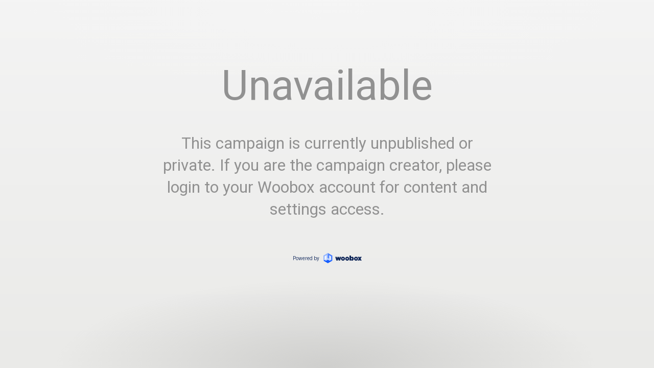

--- FILE ---
content_type: text/html; charset=UTF-8
request_url: https://woobox.com/cf67ef
body_size: 3203
content:
<!DOCTYPE html PUBLIC "-//W3C//DTD XHTML 1.0 Strict//EN" "http://www.w3.org/TR/xhtml1/DTD/xhtml1-strict.dtd">
<html
	xmlns:fb="https://www.facebook.com/2008/fbml"
	xmlns:og="http://opengraphprotocol.org/schema/"
	class="offers_v4"
>
	<head>
		<meta http-equiv="Content-type" content="text/html; charset=utf-8" />
		<meta name="googlebot" content="noindex" />
		<meta name="viewport" content="width=device-width, initial-scale=1.0, maximum-scale=1.0, user-scalable=0" />
		<script>


			var offer = {
				shard : 'cf67ef',
				host : 'https://woobox.com/' // added host so mobile share redirects to the correct registered uri
			}
			var init = {
				videoTypes : ["youtube","vine","instagram_video","vimeo","twitter_video","facebook_video","twitch","video"]			};
			var facebook_config = {
				appId: '170667176632765',
				locale: 'en_US',
				channelUrl: 'https://woobox.com/js/channel_https.html',
				version: 'v2.0'
			};
			var constants = {
				TWEET_MAXLEN: 280			};
			var context = {"offer":{"url":"https:\/\/woobox.com\/cf67ef","rules_url":"https:\/\/woobox.com\/cf67ef\/rules","referral_award":0,"referral_method":"off"},"business":{"name":null,"picture":"\/assets\/images\/dashboard\/placeholders\/business-image_default.png","facebook_fanpage_url":null},"layout":{"language":{"headline":"Overdue #FREE UK Audiobook Code Giveaway","introduction":""}}};
			var component_lang = {};
			var bonusmethods = [];
			var inputs = [];
			var options = {
				"sessiondata" : "ci_session=a:4:{s:10:\"session_id\";s:32:\"c72a569c25566e9c558aa00bbf6f80de\";s:10:\"ip_address\";s:12:\"18.224.8.120\";s:10:\"user_agent\";s:50:\"Mozilla/5.0 (Macintosh; Intel Mac OS X 10_15_7) Ap\";s:13:\"last_activity\";i:1769000800;}07e29cce13f1f0a8463b28cad984c4d1",
				"uses_pinterest" : false,
				"has_twitterfollowbutton" : false,
				"has_tweetbutton" : false,
				"shard" : "cf67ef",
				"page": "",
				"page_data": {
					"send_ref": "us0__8UlCap0u9"
				},
				"voteper" : "ipaddress",
				"vote_captcha" : false,
				"vote_collect_info": {
					"enabled": false,
					"settings": false				},
				"contestcomments" : "",
				"vote_facebook" : "",
				"twitter_tweet" : "Overdue #FREE UK Audiobook Code Giveaway",
				"twitter_url" : "https://woobox.com/cf67ef",
				"offer_url" : "https://woobox.com/cf67ef",
				"requires_twitter" : false,
				"has_tweetbonus" : false,
				"formless_submit" : false,
				"uses_coupons" : true,
				"referral_id" : "",
				"from_email" : "",
				"share" : {
					"name" : "Overdue #FREE UK Audiobook Code Giveaway",
					"caption" : "",
					"description" : "",
					"feed_link" : "https://woobox.com/cf67ef?r=ufo__8UlCap0u9",
					"send_link" : "https://woobox.com/cf67ef?r=uso__8UlCap0u9",
					"picture" : "https://woobox.com/offers/shareimage/cf67ef/d0f9b4f7c7810d64426575be523c6de3.jpg",
					"send_ref" : "uso__8UlCap0u9",
					"tweet" : "",
				},
				"facebook_oauth_scope" : "",
				"facebook_fanpage_url" : "",
				"requires_facebook_canvas" : false,
				"requires_facebook" : false,
				"tab" : false,
				"mobile" : false,
				"offer_type" : "codegiveaway",
				"facebook_appid" : "170667176632765",
				"session_name" : "ci_session",
				"session_data" : "a:4:{s:10:\"session_id\";s:32:\"c72a569c25566e9c558aa00bbf6f80de\";s:10:\"ip_address\";s:12:\"18.224.8.120\";s:10:\"user_agent\";s:50:\"Mozilla/5.0 (Macintosh; Intel Mac OS X 10_15_7) Ap\";s:13:\"last_activity\";i:1769000800;}07e29cce13f1f0a8463b28cad984c4d1",
				"embed" : false,
				"plugin" : false,
				"plugin_data": null,
				"plugin_raw" : "",
				"submit_url" : "https://woobox.com/cf67ef",
				"invite_data" : 'a:2:{s:5:"offer";s:6:"cf67ef";s:6:"fb_ref";s:14:"uap__8UlCap0u9";}',
				"aid" : "",
				"layout_width" : 810			};
			var language = {};
		</script>
		<title>Woobox Offer</title>

		<meta name="twitter:card" content="summary_large_image">
		<meta name="twitter:site" content="@woobox">
		
		<link href="/assets/lib/bootstrap-2.3.2/bootstrap-modal.css" rel="stylesheet" />
		<link href="/assets/lib/vex/vex.css?v2.1" rel="stylesheet" />
		<link href="/assets/lib/vex/vex-theme-plain.css?v2.1" rel="stylesheet" />
               		<link href="https://offertabs.s3.amazonaws.com/offer/cf67ef/assets/campaign.min.css?v=d41d8cd98f00b204e9800998ecf8427e" rel="stylesheet" />

		<link href="/assets/css/app/icon-font.css?v=2023_05_23_1501" rel="stylesheet" />

		<!-- campaign font imports -->
				<link
			id="font-embed_roboto"
			href="https://fonts.googleapis.com/css?family=Roboto:regular,b,i,bi"
			rel="stylesheet"
		/>
				<link
			id="font-embed_playfair-display"
			href="https://fonts.googleapis.com/css?family=Playfair+Display:regular,b,i,bi"
			rel="stylesheet"
		/>
		

		<script type="text/javascript" src="/js/jquery.min.js"></script>
		<!-- wait for images -->
		<script src="/js/jquery.waitforimages.min.js"></script>
				<script src="/js/bootstrap-modalmanager.js"></script>
		<script src="/js/bootstrap-modal.js"></script>
		<script src="/js/bootstrap-dropdown.min.js"></script>
		<script type="text/javascript" src="/js/jquery.simplyCountable.js"></script>
		<script type="text/javascript" src="/js/handlebars.min.js"></script>
		<script type='text/javascript' src='/js/Placeholders.min.js'></script>
		<!-- Init modals -->
		<script type='text/javascript' src='/js/vex/vex.js?v1.1'></script>
		<script>vex.defaultOptions.className = 'vex-theme-plain';</script>
				<!-- woobox functions -->
		<script src='/js/offersv4.js?v=2023_05_23_1501'></script>
		<script src='/js/app/util.js?v=2023_05_23_1501'></script>
		<!--[if (gte IE 6)&(lte IE 8)]>
			<script type='text/javascript' src='/js/respond.min.js'></script>
		<![endif]-->

				<!-- Global Site Tag (gtag.js) - Google Analytics -->
		<script async src="https://www.googletagmanager.com/gtag/js?id="></script>
		<script>
			window.dataLayer = window.dataLayer || [];
			function gtag(){dataLayer.push(arguments);}
			gtag('js', new Date());
			gtag('config', '', {
				'anonymize_ip': true,
				'page_title': 'cf67ef: ',
							});
		</script>
		
				<!-- Facebook Pixel tracking code -->
		<script>
		!function(f,b,e,v,n,t,s){if(f.fbq)return;n=f.fbq=function(){n.callMethod?
		n.callMethod.apply(n,arguments):n.queue.push(arguments)};if(!f._fbq)f._fbq=n;
		n.push=n;n.loaded=!0;n.version='2.0';n.queue=[];t=b.createElement(e);t.async=!0;
		t.src=v;s=b.getElementsByTagName(e)[0];s.parentNode.insertBefore(t,s)}(window,
		document,'script','https://connect.facebook.net/en_US/fbevents.js');
		fbq('init', '');
		fbq('track', "PageView");
		
		</script>
		<noscript><img height="1" width="1" style="display:none"
			src="https://www.facebook.com/tr?id=&ev=PageView&noscript=1"
		/></noscript>
		
		
	</head>


	<body class='offer-cf67ef offer-cf67ef'>

		<div id="fb-root"></div>
		<div id="page-container">
	<div class="page">
		<script>
			component_lang["DT1"] = {};
		</script>
		<ul id="page-component-container" class="page-components">
			<li id="DT1" class="page-component text heading">
				<div class="page-component-wrap">
					<p>Unavailable</p>
				</div>
			</li>
			<li id="DT2" class="page-component text paragraph">
				<div class="page-component-wrap">
					<p>This campaign is currently unpublished or private. If you are the campaign creator, please login to your Woobox account for content and settings access.</p>
				</div>
			</li>
			<li
				id="page-component-footer"
				class="page-component footer"
			>
				<div class="page-component-wrap">
					<a
						href="https://woobox.com"
						class="footer-link flex-inline-center"
						target="_blank"
					>
						<span class="footer-label">Powered by</span>
						<span class="footer-logo"></span>
					</a>
				</div>
			</li>
		</ul>

	</div>
	<style>
		.page-component.text > .page-component-wrap > p {
			margin: 0;
		}
		.page-component.text.heading > .page-component-wrap {
			font-size: 3.6em!important;
			padding: 8rem 4.8rem 1.6rem!important;
			text-align: center!important;
		}
		.page-component.text.paragraph > .page-component-wrap {
			padding:  1.6rem 4.8rem!important;
			text-align: center!important;
		}
	</style>
</div>
		<script type="text/javascript">
			
			if (typeof SHARE != 'undefined')
				SHARE.init();
			if (typeof VOUCHER != 'undefined')
				VOUCHER.init();
			if (typeof CONTEXT != 'undefined')
				CONTEXT.init();
			if (typeof FIELDS != 'undefined')
				FIELDS.init();
			if (typeof BRACKET != 'undefined' && BRACKET.init != null) // TODO: Deprecated. Used by old builder.
				BRACKET.init();

			if (typeof WooControl != 'undefined')
				WooControl.checkTop();
		</script>

					<script></script>
			</body>
</html>


--- FILE ---
content_type: text/css
request_url: https://offertabs.s3.amazonaws.com/offer/cf67ef/assets/campaign.min.css?v=d41d8cd98f00b204e9800998ecf8427e
body_size: 41261
content:
.unselectable{-webkit-user-select:none;-moz-user-select:none;-ms-user-select:none;user-select:none}.clearfix{display:block;zoom:1}.clearfix:after{content:" ";display:block;font-size:0;height:0;clear:both;visibility:hidden}.woo__loaded_mixins{cursor:default}:root{--woo__font_primary:"Roboto",tahoma,verdana,arial,sans-serif;--woo__font_secondary:"Roboto",tahoma,verdana,arial,sans-serif;--woo__color_primary:#283d6a;--woo__color_secondary:#000;--woo__color_contrast:#ffd700;--woo__color_light:#f4f4f4;--woo__color_light-alt:#fff;--woo__color_dark:#919191;--woo__color_dark-alt:#414141;--_woo__body_background:#f4f4f4;--_woo__content-primary_background:transparent;--_woo__content-primary_color:#919191;--_woo__content-secondary_background:#f4f4f4;--_woo__content-secondary_color:#919191;--_woo__heading_color:#919191;--_woo__button-primary_background:#000;--_woo__button-primary_color:#fff;--_woo__button-secondary_background:#000;--_woo__button-secondary_color:#fff;--_woo__input_background:#f4f4f4;--_woo__header_background:#f4f4f4;--_woo__footer_background:#f4f4f4;--_woo__frame_background:transparent}.woo__loaded-vars{cursor:default}.woo__loaded-remap_vars{cursor:default}.woo__font_primary{font-family:"Roboto",tahoma,verdana,arial,sans-serif !important}.woo__font_secondary{font-family:"Roboto",tahoma,verdana,arial,sans-serif !important}.woo__color_primary{color:#283d6a !important}.woo__color_secondary{color:#000 !important}.woo__color_contrast{color:#ffd700 !important}.woo__color_light{color:#f4f4f4 !important}.woo__color_light-alt{color:#fff !important}.woo__color_dark{color:#919191 !important}.woo__color_dark-alt{color:#414141 !important}._woo__body_background{background:#f4f4f4 url('http://offertabs.s3.amazonaws.com/offer/cf67ef/assets/6bea566118f4a10b1c0b0172418eb2c8.svg') center / cover no-repeat !important}._woo__content-primary_background{background:transparent !important}._woo__content-primary_color{color:#919191 !important}._woo__content-primary_font-family{font-family:"Roboto",tahoma,verdana,arial,sans-serif !important}._woo__content-secondary_background{background:#f4f4f4 !important}._woo__content-secondary_color{color:#919191 !important}._woo__content-secondary_font-family{font-family:"Roboto",tahoma,verdana,arial,sans-serif !important}._woo__button-primary_background{background:#000 !important}._woo__button-primary_color{color:#fff !important}._woo__button-primary_font-family{font-family:"Roboto",tahoma,verdana,arial,sans-serif !important}._woo__button-secondary_background{background:#000 !important}._woo__button-secondary_color{color:#fff !important}._woo__button-secondary_font-family{font-family:"Roboto",tahoma,verdana,arial,sans-serif !important}._woo__heading_color{color:#919191 !important}._woo__heading_font-family{font-family:"Roboto",tahoma,verdana,arial,sans-serif !important}._woo__input_background{background:#f4f4f4 !important}._woo__input_color{color:#4a4a4a !important}._woo__input_font-family{font-family:"Roboto",tahoma,verdana,arial,sans-serif !important}._woo__link_color{color:#283d6a !important}.campaign_font_family{font-family:"Roboto",tahoma,verdana,arial,sans-serif !important}.campaign_font_color{color:#919191 !important}.campaign_font_color_75{color:rgba(145,145,145,0.75) !important}.campaign_font_color_50{color:rgba(145,145,145,0.5) !important}.button_font_family{font-family:"Roboto",tahoma,verdana,arial,sans-serif !important}.button_font_color{color:#fff !important}.input_font_family{font-family:"Roboto",tahoma,verdana,arial,sans-serif !important}.input_font_color{color:#4a4a4a !important}.input_font_color_75{color:rgba(74,74,74,0.75) !important}.input_font_color_50{color:rgba(74,74,74,0.5) !important}.link_color{color:#283d6a !important}.input_bg_color{background-color:#f4f4f4 !important}.input_fg_color{color:#4a4a4a !important}.input_border_color{border-color:#f4f4f4 !important}.input_style,.woobox-style__input{font-family:"Roboto",tahoma,verdana,arial,sans-serif !important;color:#4a4a4a !important;background:#f4f4f4 !important;border-color:#f4f4f4 !important}.button_bg_color{background-color:#000 !important}.button_fg_color{color:#fff !important}.button_border_color{border-color:#000 !important}.button_style,.woobox-style__button{font-family:"Roboto",tahoma,verdana,arial,sans-serif !important;color:#fff !important;background:#000 !important;border-color:#000 !important}#page-component-container .page-component .poll-choice.chosen .image:before{border-color:#000}#page-component-container .page-component.radio .poll-choice.chosen>.radio:after{background:#000}.vex div,.page-component div,.vex span:not[data-pin-log],.page-component span:not[data-pin-log],.vex object,.page-component object,.vex iframe,.page-component iframe,.vex h1,.page-component h1,.vex h2,.page-component h2,.vex h3,.page-component h3,.vex h4,.page-component h4,.vex h5,.page-component h5,.vex h6,.page-component h6,.vex p,.page-component p,.vex blockquote,.page-component blockquote,.vex pre,.page-component pre,.vex abbr,.page-component abbr,.vex address,.page-component address,.vex cite,.page-component cite,.vex code,.page-component code,.vex del,.page-component del,.vex dfn,.page-component dfn,.vex em,.page-component em,.vex img,.page-component img,.vex ins,.page-component ins,.vex kbd,.page-component kbd,.vex q,.page-component q,.vex samp,.page-component samp,.vex small,.page-component small,.vex strong,.page-component strong,.vex sub,.page-component sub,.vex sup,.page-component sup,.vex var,.page-component var,.vex b,.page-component b,.vex i,.page-component i,.vex dl,.page-component dl,.vex dt,.page-component dt,.vex dd,.page-component dd,.vex ol,.page-component ol,.vex ul,.page-component ul,.vex li,.page-component li,.vex fieldset,.page-component fieldset,.vex form,.page-component form,.vex label,.page-component label,.vex legend,.page-component legend,.vex table,.page-component table,.vex caption,.page-component caption,.vex tbody,.page-component tbody,.vex tfoot,.page-component tfoot,.vex thead,.page-component thead,.vex tr,.page-component tr,.vex th,.page-component th,.vex td,.page-component td,.vex article,.page-component article,.vex aside,.page-component aside,.vex canvas,.page-component canvas,.vex details,.page-component details,.vex figcaption,.page-component figcaption,.vex figure,.page-component figure,.vex footer,.page-component footer,.vex header,.page-component header,.vex hgroup,.page-component hgroup,.vex menu,.page-component menu,.vex nav,.page-component nav,.vex section,.page-component section,.vex summary,.page-component summary,.vex time,.page-component time,.vex mark,.page-component mark,.vex audio,.page-component audio,.vex video,.page-component video{margin:0;padding:0;border:0;outline:0;font-size:100%;font-weight:normal;vertical-align:baseline;background:transparent;box-sizing:content-box}.vex article,.page-component article,.vex aside,.page-component aside,.vex details,.page-component details,.vex figcaption,.page-component figcaption,.vex figure,.page-component figure,.vex footer,.page-component footer,.vex header,.page-component header,.vex hgroup,.page-component hgroup,.vex menu,.page-component menu,.vex nav,.page-component nav,.vex section,.page-component section{display:block}.vex nav ul,.page-component nav ul{list-style:none}.vex blockquote,.page-component blockquote,.vex q,.page-component q{quotes:none}.vex blockquote:before,.page-component blockquote:before,.vex blockquote:after,.page-component blockquote:after,.vex q:before,.page-component q:before,.vex q:after,.page-component q:after{content:'';content:none}.vex a,.page-component a{margin:0;padding:0;font-size:100%;vertical-align:baseline;background:transparent}.vex ins,.page-component ins{background-color:#ff9;color:#000;text-decoration:none}.vex mark,.page-component mark{background-color:#ff9;color:#000;font-style:italic;font-weight:bold}.vex del,.page-component del{text-decoration:line-through}.vex abbr[title],.page-component abbr[title],.vex dfn[title],.page-component dfn[title]{border-bottom:1px dotted;cursor:help}.vex table,.page-component table{border-collapse:collapse;border-spacing:0}.vex select,.page-component select{-webkit-appearance:none;-moz-appearance:none;appearance:none}.vex hr,.page-component hr{display:block;height:1px;border:0;border-top:1px solid #ccc;margin:1em 0;padding:0}.vex b,.page-component b,.vex strong,.page-component strong{font-weight:bold}.vex ul,.page-component ul,.vex ol,.page-component ol{margin:16px 0;padding:0 0 0 40px}.vex ul li,.page-component ul li,.vex ol li,.page-component ol li{overflow:hidden}.vex img.blocker,.page-component img.blocker{width:100%;height:auto}.vex .placeholder-comment,.page-component .placeholder-comment{color:#BBB}.vex .missing-content,.page-component .missing-content{text-align:center;background-color:#f4f4f2;border-top:1px solid #fff}.vex .missing-content+.component,.page-component .missing-content+.component{display:none}.vex .missing-content img,.page-component .missing-content img{max-width:100%}.vex .text-white,.page-component .text-white{color:#fff}.vex .pinterest-button,.page-component .pinterest-button,.vex a.pinterest-button,.page-component a.pinterest-button{cursor:pointer;display:inline-block;box-sizing:border-box;box-shadow:inset 0 0 1px #888;border-radius:3px;height:20px;width:40px;-webkit-font-smoothing:antialiased;background:#efefef url('[data-uri]') 50% 50% no-repeat;background-size:75%;position:relative;font:12px "Helvetica Neue",Helvetica,arial,sans-serif;color:#555;text-align:center;vertical-align:baseline}.vex .pinterest-button.white:not(.round),.page-component .pinterest-button.white:not(.round),.vex a.pinterest-button.white:not(.round),.page-component a.pinterest-button.white:not(.round){background-color:#fff}.vex .pinterest-button.red:not(.round),.page-component .pinterest-button.red:not(.round),.vex a.pinterest-button.red:not(.round),.page-component a.pinterest-button.red:not(.round){background-color:#bd081c;background-image:url('[data-uri]')}.vex .pinterest-button.tall:not(.round),.page-component .pinterest-button.tall:not(.round),.vex a.pinterest-button.tall:not(.round),.page-component a.pinterest-button.tall:not(.round){height:28px;width:56px;border-radius:3px}.vex .pinterest-button.round,.page-component .pinterest-button.round,.vex a.pinterest-button.round,.page-component a.pinterest-button.round{height:16px;width:16px;background:transparent url('[data-uri]') 0 0 no-repeat;background-size:16px 16px;box-shadow:none}.vex .pinterest-button.show_count:after,.page-component .pinterest-button.show_count:after,.vex a.pinterest-button.show_count:after,.page-component a.pinterest-button.show_count:after{content:"96K+";display:block;text-indent:5px;position:absolute;right:-63px;height:inherit;width:63px;font-size:14px;line-height:28px;background:transparent url('[data-uri]');-webkit-background-size:cover;-moz-background-size:cover;-o-background-size:cover;background-size:cover}.vex .url-copy,.page-component .url-copy{display:inline-block;border:2px solid #ccc;vertical-align:top;font-size:14px;padding:6px 15px;margin-bottom:10px;font-weight:bold;background-color:#fff;color:#333;max-width:95%;word-break:break-all}.vex .url-copy .icon-link,.page-component .url-copy .icon-link{font-size:20px;color:#666;vertical-align:middle;padding-right:10px}@media screen and (max-width:480px){.vex .url-copy,.page-component .url-copy{padding-left:10px}}.vex .ql-align-right,.page-component .ql-align-right{text-align:right}.vex .ql-align-center,.page-component .ql-align-center{text-align:center}.vex .ql-align-left,.page-component .ql-align-left{text-align:left}#admin-bar{font-family:sans-serif;background-color:#F2F2F2;padding:0px;font-size:12px;border-bottom:1px solid #666}#admin-bar .admin-info{font-weight:bold}#admin-bar .admin-bar-section{padding:6px;font-size:12px;text-align:center;overflow:hidden;text-overflow:ellipsis;line-height:18px}#admin-bar .admin-bar-title{text-overflow:ellipsis}#admin-bar .admin-bar-title span{margin-left:1ch}#admin-bar .admin-bar-title .admin-bar-title-extra{display:none}#admin-bar .admin-bar-title .admin-bar-title-extra .debold{font-weight:normal}#admin-bar .admin-bar-title,#admin-bar .admin-bar-actions{padding:6px;vertical-align:middle;display:block}#admin-bar .admin-bar-actions a,#admin-bar .admin-bar-actions button{display:inline-block;padding:0px 10px;cursor:pointer}#admin-bar .admin-bar-actions a,#admin-bar .admin-bar-actions a:visited,#admin-bar .admin-bar-actions a:active{color:#3B5998}#admin-bar .is-pre-start{background-color:#d9edf7;color:#265973}#admin-bar .is-active{background-color:#d1eac8;color:#234323}#admin-bar .admin-bar-section:last-child{border-bottom:2px solid #ccc}#admin-bar .admin-bar-section-clickable{transition:background-color .1s;cursor:pointer}#admin-bar .admin-bar-section-clickable:hover{background-color:#e5e5e5}#admin-bar .notice,#admin-bar .is-preview{background-color:#f8edba;color:#8b503c;font-weight:bold}@media screen and (min-width:700px){#admin-bar .admin-bar-title,#admin-bar .admin-bar-actions{display:inline-block}#admin-bar .admin-bar-actions{float:right}#admin-bar .admin-bar-title .admin-bar-title-extra{display:inline-block}#admin-bar .admin-bar-section{text-align:left}}*{-webkit-box-sizing:border-box;-moz-box-sizing:border-box;box-sizing:border-box}html{position:relative;min-height:100%;font-size:8px}@media screen and (min-width:520px){html{font-size:12px}}@media screen and (min-width:640px){html{font-size:16px}}html.offers_v5{font-size:9px}@media screen and (min-width:520px){html.offers_v5{font-size:12px}}@media screen and (min-width:640px){html.offers_v5{font-size:12px}}.flex-center{display:flex;align-items:center;justify-content:center}.flex-inline-center{display:inline-flex;align-items:center;justify-content:center}.d-none{display:none !important}.d-block{display:block !important}.data-template-partial{display:none !important}figure{margin:0;padding:0}img{vertical-align:middle}.image{text-align:center}.image img{max-width:100%;height:auto;margin:0 auto}.clearfix{display:block;zoom:1}.clearfix:after{content:" ";display:block;font-size:0;height:0;clear:both;visibility:hidden}.message-container{background:#f2dede;color:#b94a48;font-weight:bold;padding:15px;text-align:center}.columns{display:block;zoom:1}.columns:after{content:" ";display:block;font-size:0;height:0;clear:both;visibility:hidden}.column-1{float:left;margin-bottom:0;margin-left:6.66666667%;width:100%}.column-1:nth-child(1n+1){clear:left;margin-left:0}@media screen and (max-width:420px){.offers_v5 .column-1:not(.no-collapse){display:block;float:none;width:100%;margin:1em 0 0}.offers_v5 .column-1:not(.no-collapse):first-child{margin-top:0}}.column-2{float:left;margin-bottom:0;margin-left:3.22580645%;width:48.38709677%}.column-2:nth-child(2n+1){clear:left;margin-left:0}@media screen and (max-width:420px){.offers_v5 .column-2:not(.no-collapse){display:block;float:none;width:100%;margin:1em 0 0}.offers_v5 .column-2:not(.no-collapse):first-child{margin-top:0}}.column-3{float:left;margin-bottom:0;margin-left:2.12765957%;width:31.91489362%}.column-3:nth-child(3n+1){clear:left;margin-left:0}@media screen and (max-width:420px){.offers_v5 .column-3:not(.no-collapse){display:block;float:none;width:100%;margin:1em 0 0}.offers_v5 .column-3:not(.no-collapse):first-child{margin-top:0}}.column-4{float:left;margin-bottom:0;margin-left:1.58730159%;width:23.80952381%}.column-4:nth-child(4n+1){clear:left;margin-left:0}@media screen and (max-width:420px){.offers_v5 .column-4:not(.no-collapse){display:block;float:none;width:100%;margin:1em 0 0}.offers_v5 .column-4:not(.no-collapse):first-child{margin-top:0}}.column-5{float:left;margin-bottom:0;margin-left:1.26582278%;width:18.98734177%}.column-5:nth-child(5n+1){clear:left;margin-left:0}@media screen and (max-width:420px){.offers_v5 .column-5:not(.no-collapse){display:block;float:none;width:100%;margin:1em 0 0}.offers_v5 .column-5:not(.no-collapse):first-child{margin-top:0}}.column-6{float:left;margin-bottom:0;margin-left:1.05263158%;width:15.78947368%}.column-6:nth-child(6n+1){clear:left;margin-left:0}@media screen and (max-width:420px){.offers_v5 .column-6:not(.no-collapse){display:block;float:none;width:100%;margin:1em 0 0}.offers_v5 .column-6:not(.no-collapse):first-child{margin-top:0}}.column-first{margin-left:0}i{display:inline-block;font-family:icons;font-style:normal;font-weight:normal;line-height:1;-webkit-font-smoothing:antialiased;-moz-osx-font-smoothing:grayscale}i.icon-amazon:before{content:"\ea87"}i.icon-messenger:before{content:"\e905"}i.icon-checkmark2:before{content:"\e601"}i.icon-clear:before{content:"\e902"}i.icon-keyboard_arrow_left:before{content:"\e903"}i.icon-keyboard_arrow_right:before{content:"\e904"}i.icon-left-arrow:before{content:'\e901'}i.icon-google:before{content:"\e900"}i.icon-google1:before{content:"\ea88"}i.icon-google2:before{content:"\e493"}i.icon-google3:before{content:"\ea8a"}i.icon-checkbox-checked:before{content:"\ee63"}i.icon-checkbox-checked2:before{content:"\ee6b"}i.icon-share:before{content:'\eedd'}i.icon-share3:before{content:"\eedd"}i.icon-checkmark:before{content:"\e600"}i.icon-check:before{content:'\e600'}i.icon-voted:before{content:'\e600'}i.icon-envelop3:before{content:"\e0eb"}i.icon-email:before{content:'\e0eb'}i.icon-rotate-ccw3:before{content:"\eaa8"}i.icon-search:before{content:"\eb2d"}i.icon-facebook:before{content:"\e498"}i.icon-pinterest:before{content:"\e4d6"}i.icon-tree:before{content:"\e9bc"}i.icon-cross:before{content:"\ea0f"}i.icon-twitter:before{content:"\e49d"}i.icon-copy:before{content:"\e9b7"}i.icon-clipboard3:before{content:"\ec4f"}i.icon-link:before{content:"\ec96"}i.icon-bubble-quote:before{content:"\eade"}i.icon-thumbs-up3:before{content:"\ecf5"}i.icon-thumb:before{content:'\ecf5'}i.icon-arrow-right:before{content:"\edb8"}i.icon-arrow-left:before{content:"\edc0"}i.icon-image:before{content:"\e90d"}i.icon-play:before{content:"\e912"}i.icon-envelop:before{content:"\e945"}i.icon-bubble:before{content:"\e96b"}i.icon-bubbles2:before{content:"\e96d"}i.icon-bin:before{content:"\e9ac"}i.icon-attachment:before{content:"\e9cd"}i.icon-eye:before{content:"\e9ce"}i.icon-eye-blocked:before{content:"\e9d1"}i.icon-bookmark:before{content:"\e9d2"}i.icon-star-empty:before{content:"\e9d7"}i.icon-star-half:before{content:"\e9d8"}i.icon-star-full:before{content:"\e9d9"}i.icon-facebook1:before{content:"\ea90"}i.icon-facebook2:before{content:"\ea91"}i.icon-instagram:before{content:"\ea92"}i.icon-whatsapp:before{content:"\ea93"}i.icon-telegram:before{content:"\ea95"}i.icon-twitter1:before{content:"\ea96"}i.icon-rss:before{content:"\ea9b"}i.icon-rss2:before{content:"\ea9c"}i.icon-youtube:before{content:"\ea9d"}i.icon-youtube2:before{content:"\ea9e"}i.icon-twitch:before{content:"\ea9f"}i.icon-vimeo:before{content:"\eaa0"}i.icon-steam:before{content:"\eaac"}i.icon-steam2:before{content:"\eaad"}i.icon-onedrive:before{content:"\eaaf"}i.icon-quote-left:before{content:"\e602"}i.icon-caption:before{content:'\e602'}i.icon-plus:before{content:'\ed58'}i.icon-left:before{content:'\edc0'}i.icon-right:before{content:'\edb8'}i.icon-refresh:before{content:'\eaa8'}i.icon-keyboard-arrow-left:before{content:'\e903'}i.icon-keyboard-arrow-right:before{content:'\e904'}i.icon-loader{width:20px;background:url('https://woobox.com/img/loaders/loader_16x16_f2f2f2.gif') no-repeat center !important}.icon{display:inline-block;width:1.2em;height:1.2em;font-size:1.2rem;line-height:1;text-align:center}.icon.icon-alert-solid{position:relative;top:.2em;left:-.2em;border-radius:100%;font-weight:bold;border:1px solid #faebcc;color:#8a6d3b;background-color:#fcf8e3}.icon.icon-alert-solid:before{content:"!"}.page-component.page-component-has-overflow{overflow:visible}.page-component.page-component-bordered{box-shadow:0 2px 8px rgba(0,0,0,0.1);border:0px solid #bec0c5}.page-component.page-component-bordered.start-bordered,.page-component.page-component-bordered:first-child{-webkit-border-radius:3px 3px 0 0;-moz-border-radius:3px 3px 0 0;border-radius:3px 3px 0 0;border-top-width:5px}.page-component.page-component-bordered.end-bordered,.page-component.page-component-bordered:last-child{-webkit-border-radius:0 0 3px 3px;-moz-border-radius:0 0 3px 3px;border-radius:0 0 3px 3px;border-bottom-width:5px}.page-component.page-component-bordered.start-bordered.end-bordered,.page-component.page-component-bordered:first-child:last-child{-webkit-border-radius:3px;-moz-border-radius:3px;border-radius:3px;border-top-width:5px;border-bottom-width:5px}.page-component.page-component-margined .component{margin-top:20px;margin-bottom:20px}.page-component.page-component-margined.after-margined .component{margin-bottom:10px}.page-component.page-component-margined.before-margined .component{margin-top:10px}@media screen and (min-width:480px),print{.page-component.page-component-margined .component{margin-top:30px;margin-bottom:30px}.page-component.page-component-margined.after-margined .component{margin-bottom:15px}.page-component.page-component-margined.before-margined .component{margin-top:15px}}body{position:relative;min-height:100%;background:#f4f4f4 url('http://offertabs.s3.amazonaws.com/offer/cf67ef/assets/6bea566118f4a10b1c0b0172418eb2c8.svg') center / cover no-repeat;margin:0;padding:0}#theme-header{display:none;background:#f4f4f4;background-size:contain;position:relative;z-index:auto;top:0;right:0;left:0;color:#919191;height:0;width:100%;max-width:810px;margin:0 auto 0;overflow:visible;text-align:center}#theme-footer{display:none;background:#f4f4f4;background-size:contain;position:relative;z-index:auto;right:0;bottom:0;left:0;color:#919191;height:0;width:100%;max-width:810px;margin:0 auto 0;overflow:visible;text-align:center}#theme-decoration-header{z-index:311}#theme-decoration-header .theme-decoration-header_img{display:flex;justify-content:center;overflow:visible;position:absolute;top:0;width:100%;height:100%;max-height:50vh;background-position-x:center;background-position-y:top;background-size:100%;background-repeat:no-repeat}#theme-decoration-header .theme-decoration-header_spacer{min-height:0vw}@media screen and (min-width:810px){#theme-decoration-header .theme-decoration-header_img{background-position-x:center;background-position-y:top;background-size:100%;background-repeat:no-repeat}#theme-decoration-header .theme-decoration-header_spacer{min-height:0vw}}#theme-decoration-footer{z-index:311}#theme-decoration-footer .theme-decoration-footer_img{overflow:visible;position:absolute;bottom:0;width:100%;height:100%;max-height:50vh;background-position-x:center;background-position-y:bottom;background-size:100%;background-repeat:no-repeat}#theme-decoration-footer .theme-decoration-footer_spacer{min-height:0vw}@media screen and (min-width:810px){#theme-decoration-footer .theme-decoration-footer_img{background-position-x:center;background-position-y:bottom;background-size:100%;background-repeat:no-repeat}#theme-decoration-footer .theme-decoration-footer_spacer{min-height:0vw}}#theme-content-header{display:flex;justify-content:center;position:relative;width:100%;z-index:312;margin-top:0;margin-bottom:0}#theme-content-header .theme-content-header_holder{position:relative;width:100%;min-width:0;max-width:810px;display:flex;justify-content:center;padding-top:0;padding-bottom:0;padding-left:1.6rem;padding-right:1.6rem;overflow:visible}#theme-content-header .theme-content-header_holder img{width:auto;min-width:auto;position:initial;top:initial;right:initial;left:initial;bottom:0}@media screen and (min-width:810px){#theme-content-header{z-index:312;margin-top:0;margin-bottom:0}#theme-content-header .theme-content-header_holder{position:relative;width:100%;min-width:0;max-width:810px;display:flex;justify-content:center;padding-top:0;padding-bottom:0;padding-left:4.8rem;padding-right:4.8rem;overflow:visible}#theme-content-header .theme-content-header_holder img{width:auto;min-width:auto;position:initial;top:initial;right:initial;left:initial;bottom:0}}#theme-content-footer{display:flex;justify-content:center;position:relative;width:100%;z-index:312;margin-top:0;margin-bottom:0}#theme-content-footer .theme-content-footer_holder{position:relative;width:100%;min-width:0;max-width:810px;display:flex;justify-content:center;padding-top:0;padding-bottom:0;padding-left:1.6rem;padding-right:1.6rem;overflow:visible}#theme-content-footer .theme-content-footer_holder img{width:auto;min-width:auto;position:initial;bottom:initial;right:initial;left:initial;top:0}@media screen and (min-width:810px){#theme-content-footer{z-index:312;margin-top:0;margin-bottom:0}#theme-content-footer .theme-content-footer_holder{position:relative;width:100%;min-width:0;max-width:810px;display:flex;justify-content:center;padding-top:0;padding-bottom:0;padding-left:4.8rem;padding-right:4.8rem;overflow:visible}#theme-content-footer .theme-content-footer_holder img{width:auto;min-width:auto;position:initial;bottom:initial;right:initial;left:initial;top:0}}#theme-popup-exit{position:fixed;top:0;right:0;margin-top:1rem;margin-right:1rem;width:calc(2.52em);height:calc(2.52em);z-index:1000}#theme-popup-exit .btn.popup-exit-button{padding:0;display:block;width:100%;height:100%;font-size:0;border:none;cursor:pointer;background:transparent}#theme-popup-exit .btn.popup-exit-button:hover:before,#theme-popup-exit .btn.popup-exit-button:hover:after{filter:brightness(2)}#theme-popup-exit .btn.popup-exit-button:before,#theme-popup-exit .btn.popup-exit-button:after{position:absolute;top:50%;left:50%;width:4px;height:100%;transform:rotate(45deg) translate(-50%, -50%);transform-origin:top left;content:'';background-color:#000}#theme-popup-exit .btn.popup-exit-button:after{transform:rotate(-45deg) translate(-50%, -50%)}#admin-bar~div #theme-popup-exit{display:none}#theme-style{display:none}#page-container .page{position:relative;margin:0 auto;padding:0 0 0;min-height:0}#page-container .page a{color:#283d6a;text-decoration:underline;font-weight:normal}#page-container .page #page-component-footer{color:#919191;clear:both;font-size:10px;font-family:"Roboto",tahoma,verdana,arial,sans-serif;padding:15px;width:100%}#page-container .page #page-component-footer .disclaimer{display:block;width:100%;margin-bottom:12px;line-height:1.4}@media screen and (min-width:480px){#page-container .page #page-component-footer .disclaimer{display:inline-block;width:77%;margin-bottom:0}}#page-container .page #page-component-footer .poweredby{display:block;width:100%;padding-top:0;vertical-align:top;text-align:left;font-family:inherit}@media screen and (min-width:480px){#page-container .page #page-component-footer .poweredby{display:inline-block;width:22%;text-align:right}}.offers_v5 body.embed #page-container .page{padding:0 0 0;min-height:0}.offers_v5 #page-container .page{min-height:100vh;display:flex;flex-direction:column;justify-content:space-around}.offers_v5 #page-container .page #page-component-container{flex-grow:1}.offers_v5 #page-container .page #theme-header,.offers_v5 #page-container .page #theme-footer{flex-grow:1}@media screen and (min-width:810px){.offers_v5 #page-container .page{justify-content:center;min-height:0;padding:2rem 0 2rem}.offers_v5 #page-container .page #theme-header,.offers_v5 #page-container .page #theme-footer{flex-grow:0}.offers_v5 #page-container .page #page-component-container{flex-grow:0}}.page-components{display:block;list-style:none;margin:0;padding:0;width:100%;background:transparent;color:#919191;font-family:"Roboto",tahoma,verdana,arial,sans-serif;line-height:1.4}.page-components>li{list-style:none}.page-components.loading{min-height:8em;background:url('https://woobox.com/img/loaders/loader_32x32_666666.gif') no-repeat center;-webkit-animation:spinner .1s;-moz-animation:spinner .1s;-ms-animation:spinner .1s;animation:spinner .1s}@-ms-keyframes spinner{0%{-ms-filter:"progid:DXImageTransform.Microsoft.Alpha(Opacity=0)";filter:alpha(opacity=0);-moz-opacity:0;opacity:0}20%{-ms-filter:"progid:DXImageTransform.Microsoft.Alpha(Opacity=50)";filter:alpha(opacity=50);-moz-opacity:.5;opacity:.5}100%{-ms-filter:"progid:DXImageTransform.Microsoft.Alpha(Opacity=100)";filter:alpha(opacity=100);-moz-opacity:1;opacity:1}}@-moz-keyframes spinner{0%{-ms-filter:"progid:DXImageTransform.Microsoft.Alpha(Opacity=0)";filter:alpha(opacity=0);-moz-opacity:0;opacity:0}20%{-ms-filter:"progid:DXImageTransform.Microsoft.Alpha(Opacity=50)";filter:alpha(opacity=50);-moz-opacity:.5;opacity:.5}100%{-ms-filter:"progid:DXImageTransform.Microsoft.Alpha(Opacity=100)";filter:alpha(opacity=100);-moz-opacity:1;opacity:1}}@-webkit-keyframes spinner{0%{-ms-filter:"progid:DXImageTransform.Microsoft.Alpha(Opacity=0)";filter:alpha(opacity=0);-moz-opacity:0;opacity:0}20%{-ms-filter:"progid:DXImageTransform.Microsoft.Alpha(Opacity=50)";filter:alpha(opacity=50);-moz-opacity:.5;opacity:.5}100%{-ms-filter:"progid:DXImageTransform.Microsoft.Alpha(Opacity=100)";filter:alpha(opacity=100);-moz-opacity:1;opacity:1}}@keyframes spinner{0%{-ms-filter:"progid:DXImageTransform.Microsoft.Alpha(Opacity=0)";filter:alpha(opacity=0);-moz-opacity:0;opacity:0}20%{-ms-filter:"progid:DXImageTransform.Microsoft.Alpha(Opacity=50)";filter:alpha(opacity=50);-moz-opacity:.5;opacity:.5}100%{-ms-filter:"progid:DXImageTransform.Microsoft.Alpha(Opacity=100)";filter:alpha(opacity=100);-moz-opacity:1;opacity:1}}.page-components.loading>li{-webkit-animation:revealcomponents .1s;-moz-animation:revealcomponents .1s;-ms-animation:revealcomponents .1s;animation:revealcomponents .1s}@-ms-keyframes revealcomponents{0%{-ms-filter:"progid:DXImageTransform.Microsoft.Alpha(Opacity=0)";filter:alpha(opacity=0);-moz-opacity:0;opacity:0}20%{-ms-filter:"progid:DXImageTransform.Microsoft.Alpha(Opacity=50)";filter:alpha(opacity=50);-moz-opacity:.5;opacity:.5}100%{-ms-filter:"progid:DXImageTransform.Microsoft.Alpha(Opacity=100)";filter:alpha(opacity=100);-moz-opacity:1;opacity:1}}@-moz-keyframes revealcomponents{0%{-ms-filter:"progid:DXImageTransform.Microsoft.Alpha(Opacity=0)";filter:alpha(opacity=0);-moz-opacity:0;opacity:0}20%{-ms-filter:"progid:DXImageTransform.Microsoft.Alpha(Opacity=50)";filter:alpha(opacity=50);-moz-opacity:.5;opacity:.5}100%{-ms-filter:"progid:DXImageTransform.Microsoft.Alpha(Opacity=100)";filter:alpha(opacity=100);-moz-opacity:1;opacity:1}}@-webkit-keyframes revealcomponents{0%{-ms-filter:"progid:DXImageTransform.Microsoft.Alpha(Opacity=0)";filter:alpha(opacity=0);-moz-opacity:0;opacity:0}20%{-ms-filter:"progid:DXImageTransform.Microsoft.Alpha(Opacity=50)";filter:alpha(opacity=50);-moz-opacity:.5;opacity:.5}100%{-ms-filter:"progid:DXImageTransform.Microsoft.Alpha(Opacity=100)";filter:alpha(opacity=100);-moz-opacity:1;opacity:1}}@keyframes revealcomponents{0%{-ms-filter:"progid:DXImageTransform.Microsoft.Alpha(Opacity=0)";filter:alpha(opacity=0);-moz-opacity:0;opacity:0}20%{-ms-filter:"progid:DXImageTransform.Microsoft.Alpha(Opacity=50)";filter:alpha(opacity=50);-moz-opacity:.5;opacity:.5}100%{-ms-filter:"progid:DXImageTransform.Microsoft.Alpha(Opacity=100)";filter:alpha(opacity=100);-moz-opacity:1;opacity:1}}.page-components .component-status-message{font-size:16px;padding:20px;color:#919191}.offers_v5 .page-component{font-size:1em}.offers_v5 .page-components{min-height:calc(100vh -  4rem );min-height:100%}@media screen and (min-width:480px){.offers_v5 .page-components{min-height:0}}.offers_v5 .page-component.page-component-margined .component{margin:0 !important}.page-component-wrap{display:block;zoom:1}.page-component-wrap:after{content:" ";display:block;font-size:0;height:0;clear:both;visibility:hidden}.page-component-wrap:after{content:" ";display:block;font-size:0;height:0;clear:both;visibility:hidden}.offers_v5 .page-component{z-index:501}.offers_v5 .page-component .page-component-wrap{font-size:1.2em;padding-left:1.6rem;padding-right:1.6rem}@media screen and (min-width:520px) and (min-width:640px){.offers_v5 .page-component .page-component-wrap{padding-left:4.8rem;padding-right:4.8rem}}.page-component{position:relative;font-family:"Roboto",tahoma,verdana,arial,sans-serif;font-size:12px;overflow:visible;list-style:none;margin:0;padding:0;width:100%;color:#919191}.page-component .page-component-content{max-width:810px}.page-component [builder-text] p{margin:0}.page-component.text ul{list-style-type:disc}.page-component.text ul li{display:list-item;overflow:visible}.page-component.text ol{list-style-type:number}.page-component.text ol li{display:list-item;overflow:visible}.page-component .font-size_6{font-size:0.6em}.page-component .font-size_8{font-size:0.8em}.page-component .font-size_10{font-size:1.0em}.page-component .font-size_12{font-size:1.2em}.page-component .font-size_14{font-size:1.4em}.page-component .font-size_16{font-size:1.6em}.page-component .font-size_18{font-size:1.8em}.page-component .font-size_21{font-size:2.1em}.page-component .font-size_24{font-size:2.4em}.page-component .font-size_28{font-size:2.8em}.page-component .font-size_32{font-size:3.2em}.page-component .font-size_36{font-size:3.6em}.page-component .font-size_42{font-size:4.2em}.page-component .font-size_48{font-size:4.8em}.page-component .font-size_56{font-size:5.6em}.page-component .font-size_64{font-size:6.4em}.page-component .font-size_72{font-size:7.2em}.page-component .font-size_80{font-size:8.0em}.page-component .font-size_88{font-size:8.8em}.page-component .font-size_96{font-size:9.6em}.page-component .font-size_104{font-size:10.4em}.page-component .font-size_120{font-size:12.0em}.page-component .font-size_144{font-size:14.4em}.page-component.footer{text-align:center}.page-component.footer .footer-link{display:inline-block;padding:1rem;text-decoration:none !important;color:#919191}.page-component.footer .footer-logo{position:relative;top:.75em;display:inline-block;height:2em;width:7.5em;margin-left:.6em;background-image:url("//woobox.com/assets/img/website/brand/woobox/site_logo_on_light.svg");background-color:transparent;background-repeat:no-repeat;background-position:center center}.page-component.footer .footer-label{position:relative;top:.1rem}#page-component-container{position:relative}#page-component-frame{position:absolute;top:0;right:0;bottom:0;left:0}#page-component-frame .frame-group{position:absolute}#page-component-frame .frame-group .frame-item{position:absolute}#page-component-frame .frame-group .frame-item.left{left:0;width:0}#page-component-frame .frame-group .frame-item.right{right:0;width:0}#page-component-frame .frame-group .frame-item.center{right:0;left:0;margin:0 -1px}#page-component-frame .frame-group .frame-item svg{width:100%;height:100%}#page-component-frame .frame-group.top{top:1px;right:1px;left:1px}#page-component-frame .frame-group.top .frame-item{top:0;height:0}#page-component-frame .frame-group.middle{top:0;right:1px;bottom:0;left:1px}#page-component-frame .frame-group.middle .frame-item{top:0;bottom:0}#page-component-frame .frame-group.bottom{right:1px;bottom:1px;left:1px}#page-component-frame .frame-group.bottom .frame-item{bottom:0;height:0}.btn-style{background:-webkit-linear-gradient(top, #fff 0%, #e6e6e6 100%);background:-moz-linear-gradient(top, #fff 0%, #e6e6e6 100%);background:-ms-linear-gradient(top, #fff 0%, #e6e6e6 100%);background:-o-linear-gradient(top, #fff 0%, #e6e6e6 100%);background:linear-gradient(to bottom, #fff 0%, #e6e6e6 100%);filter:progid:DXImageTransform.Microsoft.gradient(startColorstr='#ffffffff', endColorstr='#ffe6e6e6', GradientType=0);-ms-filter:progid:DXImageTransform.Microsoft.gradient(startColorstr='#ffffffff',endColorstr='#ffe6e6e6',GradientType=0);font-size:1.2rem;line-height:1.4;outline:none;background-repeat:repeat-x;cursor:pointer;display:inline-block;margin-bottom:0;padding:4px 24px;text-align:center;text-decoration:none;vertical-align:middle;background-image:none;background-color:#000;border-color:#000;border-style:solid;border-width:1px 1px 1px 1px;color:#fff;border-radius:.2em;box-shadow:none;font-family:"Roboto",tahoma,verdana,arial,sans-serif;font-weight:normal;font-size:1.4em;text-shadow:0 1px 1px rgba(255,255,255,0.0075);text-transform:none}.btn-style:hover,.btn-style:focus,.btn-style:active,.btn-style.active{color:#fff;background-color:#000;text-decoration:none}.btn-style.disabled,.btn-style[disabled]{color:#333333;background-color:#e6e6e6}.btn-style:active,.btn-style.active{background-image:none;outline:0}.btn-style.btn-primary{font-style:normal;padding:.75em 1.5em;text-align:center;line-height:1.2;padding:1em;height:3.3em;background:#000;border-color:#000;border-radius:.2em;border-style:solid;border-width:1px 1px 1px 1px;box-shadow:none;color:#fff;font-family:"Roboto",tahoma,verdana,arial,sans-serif;font-size:1.4em;font-weight:normal;line-height:1.4;text-decoration:none;text-shadow:0 1px 1px rgba(255,255,255,0.0075);text-transform:none}.btn-style.btn-primary.btn-outline{background:#fff;color:#000}.btn-style.btn-primary.btn-outline:active,.btn-style.btn-primary.btn-outline:focus,.btn-style.btn-primary.btn-outline:hover,.btn-style.btn-primary.btn-outline.active{background:#000;color:#fff}.btn-style.btn-secondary{font-style:normal;padding:.75em 1.5em;text-align:center;line-height:1.2;padding:1em;height:3.3em;background:#000;border-color:#000;border-radius:.2em;border-style:solid;border-width:1px 1px 1px 1px;box-shadow:none;color:#fff;font-family:"Roboto",tahoma,verdana,arial,sans-serif;font-size:1.4em;font-weight:normal;line-height:1.4;text-decoration:none;text-shadow:0 1px 1px rgba(255,255,255,0.0075);text-transform:none}.btn-style.btn-secondary.btn-outline{background:#fff;color:#000}.btn-style.btn-secondary.btn-outline:active,.btn-style.btn-secondary.btn-outline:focus,.btn-style.btn-secondary.btn-outline:hover,.btn-style.btn-secondary.btn-outline.active{background:#000;color:#fff}.btn-style.btn-block{display:block;width:100%}.vex button,#page-component-container button{font-size:1.2rem;line-height:1.4}.vex .btn,#page-component-container .btn{background:-webkit-linear-gradient(top, #fff 0%, #e6e6e6 100%);background:-moz-linear-gradient(top, #fff 0%, #e6e6e6 100%);background:-ms-linear-gradient(top, #fff 0%, #e6e6e6 100%);background:-o-linear-gradient(top, #fff 0%, #e6e6e6 100%);background:linear-gradient(to bottom, #fff 0%, #e6e6e6 100%);filter:progid:DXImageTransform.Microsoft.gradient(startColorstr='#ffffffff', endColorstr='#ffe6e6e6', GradientType=0);-ms-filter:progid:DXImageTransform.Microsoft.gradient(startColorstr='#ffffffff',endColorstr='#ffe6e6e6',GradientType=0);font-size:1.2rem;line-height:1.4;outline:none;background-repeat:repeat-x;cursor:pointer;display:inline-block;margin-bottom:0;padding:4px 24px;text-align:center;text-decoration:none;vertical-align:middle;background-image:none;background-color:#000;border-color:#000;border-style:solid;border-width:1px 1px 1px 1px;color:#fff;border-radius:.2em;box-shadow:none;font-family:"Roboto",tahoma,verdana,arial,sans-serif;font-weight:normal;font-size:1.4em;text-shadow:0 1px 1px rgba(255,255,255,0.0075);text-transform:none}.vex .btn:hover,#page-component-container .btn:hover,.vex .btn:focus,#page-component-container .btn:focus,.vex .btn:active,#page-component-container .btn:active,.vex .btn.active,#page-component-container .btn.active{color:#fff;background-color:#000;text-decoration:none}.vex .btn.disabled,#page-component-container .btn.disabled,.vex .btn[disabled],#page-component-container .btn[disabled]{color:#333333;background-color:#e6e6e6}.vex .btn:active,#page-component-container .btn:active,.vex .btn.active,#page-component-container .btn.active{background-image:none;outline:0}.vex .btn.btn-primary,#page-component-container .btn.btn-primary{font-style:normal;padding:.75em 1.5em;text-align:center;line-height:1.2;padding:1em;height:3.3em;background:#000;border-color:#000;border-radius:.2em;border-style:solid;border-width:1px 1px 1px 1px;box-shadow:none;color:#fff;font-family:"Roboto",tahoma,verdana,arial,sans-serif;font-size:1.4em;font-weight:normal;line-height:1.4;text-decoration:none;text-shadow:0 1px 1px rgba(255,255,255,0.0075);text-transform:none}.vex .btn.btn-primary.btn-outline,#page-component-container .btn.btn-primary.btn-outline{background:#fff;color:#000}.vex .btn.btn-primary.btn-outline:active,#page-component-container .btn.btn-primary.btn-outline:active,.vex .btn.btn-primary.btn-outline:focus,#page-component-container .btn.btn-primary.btn-outline:focus,.vex .btn.btn-primary.btn-outline:hover,#page-component-container .btn.btn-primary.btn-outline:hover,.vex .btn.btn-primary.btn-outline.active,#page-component-container .btn.btn-primary.btn-outline.active{background:#000;color:#fff}.vex .btn.btn-secondary,#page-component-container .btn.btn-secondary{font-style:normal;padding:.75em 1.5em;text-align:center;line-height:1.2;padding:1em;height:3.3em;background:#000;border-color:#000;border-radius:.2em;border-style:solid;border-width:1px 1px 1px 1px;box-shadow:none;color:#fff;font-family:"Roboto",tahoma,verdana,arial,sans-serif;font-size:1.4em;font-weight:normal;line-height:1.4;text-decoration:none;text-shadow:0 1px 1px rgba(255,255,255,0.0075);text-transform:none}.vex .btn.btn-secondary.btn-outline,#page-component-container .btn.btn-secondary.btn-outline{background:#fff;color:#000}.vex .btn.btn-secondary.btn-outline:active,#page-component-container .btn.btn-secondary.btn-outline:active,.vex .btn.btn-secondary.btn-outline:focus,#page-component-container .btn.btn-secondary.btn-outline:focus,.vex .btn.btn-secondary.btn-outline:hover,#page-component-container .btn.btn-secondary.btn-outline:hover,.vex .btn.btn-secondary.btn-outline.active,#page-component-container .btn.btn-secondary.btn-outline.active{background:#000;color:#fff}.vex .btn.btn-block,#page-component-container .btn.btn-block{display:block;width:100%}.vex .input-group .inputs .btn-stack .btn,#page-component-container .input-group .inputs .btn-stack .btn{display:block;width:100%}@media screen and (min-width:520px){.vex .input-group .inputs .btn-stack .btn,#page-component-container .input-group .inputs .btn-stack .btn{display:inline-block;width:auto}}.vex .input-group .inputs .btn-group,#page-component-container .input-group .inputs .btn-group{display:inline-block;font-size:0;position:relative;white-space:nowrap;vertical-align:middle}.vex .input-group .inputs .btn-group .btn,#page-component-container .input-group .inputs .btn-group .btn{width:50%}@media screen and (min-width:520px){.vex .input-group .inputs .btn-group .btn,#page-component-container .input-group .inputs .btn-group .btn{width:auto}}.vex .input-group .inputs .btn-group .btn+.btn,#page-component-container .input-group .inputs .btn-group .btn+.btn{margin-left:-1px}.vex .input-group .inputs .btn-group .btn:first-child,#page-component-container .input-group .inputs .btn-group .btn:first-child{border-radius:.2em 0 0 .2em;margin-left:0}.vex .input-group .inputs .btn-group .btn:last-child,#page-component-container .input-group .inputs .btn-group .btn:last-child{border-radius:0 .2em .2em 0}.vex .input-group .inputs .btn.btn-flat,#page-component-container .input-group .inputs .btn.btn-flat{border-radius:0;-webkit-transition:background .2s;-moz-transition:background .2s;-o-transition:background .2s;transition:background .2s;border:none;background:#666;padding:6px 15px;margin:0 0 5px 0;display:inline-block;text-shadow:none;font-weight:normal;color:#fff;font-size:14px;line-height:16px}.vex .input-group .inputs .btn.btn-flat:hover,#page-component-container .input-group .inputs .btn.btn-flat:hover{background:#c5c5c5}.vex .input-group .inputs .btn.btn-flat.disabled,#page-component-container .input-group .inputs .btn.btn-flat.disabled,.vex .input-group .inputs .btn.btn-flat[disabled],#page-component-container .input-group .inputs .btn.btn-flat[disabled],.vex .input-group .inputs .btn.btn-flat.disabled:hover,#page-component-container .input-group .inputs .btn.btn-flat.disabled:hover,.vex .input-group .inputs .btn.btn-flat[disabled]:hover,#page-component-container .input-group .inputs .btn.btn-flat[disabled]:hover{background:#ddd;color:#aaa}.vex .input-group .inputs .btn.btn-flat.nomargin,#page-component-container .input-group .inputs .btn.btn-flat.nomargin{margin:0}.vex .input-group .inputs .btn.btn-flat.btn-flat-disabled,#page-component-container .input-group .inputs .btn.btn-flat.btn-flat-disabled,.vex .input-group .inputs .btn.btn-flat.btn-flat-success:disabled,#page-component-container .input-group .inputs .btn.btn-flat.btn-flat-success:disabled{background:#c5c5c5}.vex .input-group .inputs .btn.btn-flat.btn-flat-success,#page-component-container .input-group .inputs .btn.btn-flat.btn-flat-success{background:#8ab62f}.vex .input-group .inputs .btn.btn-block,#page-component-container .input-group .inputs .btn.btn-block{display:block;width:100%}.offers_v4 .buttons-lg .vex .btn,.offers_v4 .buttons-md .vex .btn,.offers_v4 .buttons-sm .vex .btn{height:auto !important}.offers_v4 .buttons-lg .vex .vex-content:not(.gallery-media-modal-content) button,.offers_v4 .buttons-lg .page-component button,.offers_v4 .buttons-lg .vex .vex-content:not(.gallery-media-modal-content) .btn,.offers_v4 .buttons-lg .page-component .btn,.offers_v4 .buttons-lg .vex .vex-content:not(.gallery-media-modal-content) .btn.btn-flat,.offers_v4 .buttons-lg .page-component .btn.btn-flat,.offers_v4 .buttons-lg .vex .vex-content:not(.gallery-media-modal-content) input.btn,.offers_v4 .buttons-lg .page-component input.btn,.offers_v4 .buttons-lg .vex .vex-content:not(.gallery-media-modal-content) .input-group .inputs input[type=submit],.offers_v4 .buttons-lg .page-component .input-group .inputs input[type=submit]{font-size:24px !important;line-height:42px !important;height:auto !important;padding-bottom:.3em !important;padding-top:.3em !important}.offers_v4 .buttons-md .vex .vex-content:not(.gallery-media-modal-content) button,.offers_v4 .buttons-md .page-component button,.offers_v4 .buttons-md .vex .vex-content:not(.gallery-media-modal-content) .btn,.offers_v4 .buttons-md .page-component .btn,.offers_v4 .buttons-md .vex .vex-content:not(.gallery-media-modal-content) .btn.btn-flat,.offers_v4 .buttons-md .page-component .btn.btn-flat,.offers_v4 .buttons-md .vex .vex-content:not(.gallery-media-modal-content) input.btn,.offers_v4 .buttons-md .page-component input.btn,.offers_v4 .buttons-md .vex .vex-content:not(.gallery-media-modal-content) .input-group .inputs input[type=submit],.offers_v4 .buttons-md .page-component .input-group .inputs input[type=submit]{font-size:18px !important;line-height:30px !important;height:auto !important;padding-bottom:.3em !important;padding-top:.3em !important}.offers_v4 .buttons-sm .vex .vex-content:not(.gallery-media-modal-content) button,.offers_v4 .buttons-sm .page-component button,.offers_v4 .buttons-sm .vex .vex-content:not(.gallery-media-modal-content) .btn,.offers_v4 .buttons-sm .page-component .btn,.offers_v4 .buttons-sm .vex .vex-content:not(.gallery-media-modal-content) .btn.btn-flat,.offers_v4 .buttons-sm .page-component .btn.btn-flat,.offers_v4 .buttons-sm .vex .vex-content:not(.gallery-media-modal-content) input.btn,.offers_v4 .buttons-sm .page-component input.btn,.offers_v4 .buttons-sm .vex .vex-content:not(.gallery-media-modal-content) .input-group .inputs input[type=submit],.offers_v4 .buttons-sm .page-component .input-group .inputs input[type=submit]{font-size:12px !important;line-height:18px !important;height:auto !important;padding-bottom:.3em !important;padding-top:.3em !important}.vex input,#page-container .page input,.page-component input,.vex select,#page-container .page select,.page-component select,.vex .input-style,#page-container .page .input-style,.page-component .input-style{vertical-align:middle}.vex .input-style,#page-container .page .input-style,.page-component .input-style{font-size:1.225em}.vex .input-placeholder,#page-container .page .input-placeholder,.page-component .input-placeholder{pointer-events:none}.vex .field-heading,#page-container .page .field-heading,.page-component .field-heading{font-size:1px;border:0;margin:0;padding:0}.vex h2.field-heading,#page-container .page h2.field-heading,.page-component h2.field-heading{margin:20px 0 15px;font-size:2.12em}.vex h2.field-heading+.input-group .input-label,#page-container .page h2.field-heading+.input-group .input-label,.page-component h2.field-heading+.input-group .input-label{margin-top:0}.vex h2.field-heading:first-child,#page-container .page h2.field-heading:first-child,.page-component h2.field-heading:first-child{margin-top:0}.vex .field-spacer,#page-container .page .field-spacer,.page-component .field-spacer{border:0;background:transparent;padding:0;margin:0;clear:both;height:10em;font-size:.1em}.vex.form:not(.classic) .input-group.type-social,#page-container .page.form:not(.classic) .input-group.type-social,.page-component.form:not(.classic) .input-group.type-social{color:inherit !important}.vex.form:not(.classic) .input-underlay,#page-container .page.form:not(.classic) .input-underlay,.page-component.form:not(.classic) .input-underlay{display:none}.vex input,#page-container .page input,.page-component input,.vex select,#page-container .page select,.page-component select,.vex textarea,#page-container .page textarea,.page-component textarea,.vex .input-style,#page-container .page .input-style,.page-component .input-style{font-size:1.2rem;line-height:1.4}.vex input[readonly],#page-container .page input[readonly],.page-component input[readonly],.vex select[readonly],#page-container .page select[readonly],.page-component select[readonly],.vex textarea[readonly],#page-container .page textarea[readonly],.page-component textarea[readonly],.vex .input-style[readonly],#page-container .page .input-style[readonly],.page-component .input-style[readonly]{pointer-events:none !important}.vex form>.input-group:last-of-type,#page-container .page form>.input-group:last-of-type,.page-component form>.input-group:last-of-type{margin-bottom:0px}.vex .input-group,#page-container .page .input-group,.page-component .input-group{margin-bottom:15px;position:relative;width:100%}.vex .input-group .input-label,#page-container .page .input-group .input-label,.page-component .input-group .input-label{-webkit-box-sizing:border-box;-moz-box-sizing:border-box;box-sizing:border-box;display:block;margin-bottom:4px;width:auto;color:#919191}.vex .input-group .input-label label,#page-container .page .input-group .input-label label,.page-component .input-group .input-label label{font-weight:inherit;font-size:inherit}.vex .input-group .input-label.no-label,#page-container .page .input-group .input-label.no-label,.page-component .input-group .input-label.no-label{background:none;color:#4a4a4a}@media screen and (min-width:520px){.vex .input-group .input-label,#page-container .page .input-group .input-label,.page-component .input-group .input-label,.vex .input-group .input-label.no-label,#page-container .page .input-group .input-label.no-label,.page-component .input-group .input-label.no-label{font-size:1.2rem;line-height:1.4;display:table-cell;float:left;margin-bottom:0;margin-left:0;padding-right:20px;text-align:left;width:30%;min-height:1px}}.vex .input-group .input-label label,#page-container .page .input-group .input-label label,.page-component .input-group .input-label label{-webkit-box-sizing:border-box;-moz-box-sizing:border-box;box-sizing:border-box;vertical-align:middle}@media screen and (min-width:520px){.vex .input-group .input-label label,#page-container .page .input-group .input-label label,.page-component .input-group .input-label label{display:table-cell;margin-left:0;width:100%}}.vex .input-group .inputs,#page-container .page .input-group .inputs,.page-component .input-group .inputs{-webkit-box-sizing:border-box;-moz-box-sizing:border-box;box-sizing:border-box;width:100%}.vex .input-group .inputs textarea,#page-container .page .input-group .inputs textarea,.page-component .input-group .inputs textarea,.vex .input-group .inputs select,#page-container .page .input-group .inputs select,.page-component .input-group .inputs select,.vex .input-group .inputs input,#page-container .page .input-group .inputs input,.page-component .input-group .inputs input,.vex .input-group .inputs .input-style,#page-container .page .input-group .inputs .input-style,.page-component .input-group .inputs .input-style{-webkit-box-sizing:border-box;-moz-box-sizing:border-box;box-sizing:border-box;font-style:normal;display:block;margin-bottom:0px;vertical-align:middle;padding:4px 6px;color:#555555;font-family:"Roboto",tahoma,verdana,arial,sans-serif;background:#f4f4f4;border-width:1px 1px 1px 1px;border-style:solid;border-color:#f4f4f4;color:#4a4a4a}.vex .input-group .inputs textarea:-moz-placeholder,#page-container .page .input-group .inputs textarea:-moz-placeholder,.page-component .input-group .inputs textarea:-moz-placeholder,.vex .input-group .inputs select:-moz-placeholder,#page-container .page .input-group .inputs select:-moz-placeholder,.page-component .input-group .inputs select:-moz-placeholder,.vex .input-group .inputs input:-moz-placeholder,#page-container .page .input-group .inputs input:-moz-placeholder,.page-component .input-group .inputs input:-moz-placeholder,.vex .input-group .inputs .input-style:-moz-placeholder,#page-container .page .input-group .inputs .input-style:-moz-placeholder,.page-component .input-group .inputs .input-style:-moz-placeholder{color:#555;-ms-filter:"progid:DXImageTransform.Microsoft.Alpha(Opacity=70)";filter:alpha(opacity=70);-moz-opacity:.7;opacity:.7}.vex .input-group .inputs textarea:-ms-input-placeholder,#page-container .page .input-group .inputs textarea:-ms-input-placeholder,.page-component .input-group .inputs textarea:-ms-input-placeholder,.vex .input-group .inputs select:-ms-input-placeholder,#page-container .page .input-group .inputs select:-ms-input-placeholder,.page-component .input-group .inputs select:-ms-input-placeholder,.vex .input-group .inputs input:-ms-input-placeholder,#page-container .page .input-group .inputs input:-ms-input-placeholder,.page-component .input-group .inputs input:-ms-input-placeholder,.vex .input-group .inputs .input-style:-ms-input-placeholder,#page-container .page .input-group .inputs .input-style:-ms-input-placeholder,.page-component .input-group .inputs .input-style:-ms-input-placeholder{color:#555;-ms-filter:"progid:DXImageTransform.Microsoft.Alpha(Opacity=70)";filter:alpha(opacity=70);-moz-opacity:.7;opacity:.7}.vex .input-group .inputs textarea::-webkit-input-placeholder,#page-container .page .input-group .inputs textarea::-webkit-input-placeholder,.page-component .input-group .inputs textarea::-webkit-input-placeholder,.vex .input-group .inputs select::-webkit-input-placeholder,#page-container .page .input-group .inputs select::-webkit-input-placeholder,.page-component .input-group .inputs select::-webkit-input-placeholder,.vex .input-group .inputs input::-webkit-input-placeholder,#page-container .page .input-group .inputs input::-webkit-input-placeholder,.page-component .input-group .inputs input::-webkit-input-placeholder,.vex .input-group .inputs .input-style::-webkit-input-placeholder,#page-container .page .input-group .inputs .input-style::-webkit-input-placeholder,.page-component .input-group .inputs .input-style::-webkit-input-placeholder{color:#555;-ms-filter:"progid:DXImageTransform.Microsoft.Alpha(Opacity=70)";filter:alpha(opacity=70);-moz-opacity:.7;opacity:.7}.vex .input-group .inputs textarea::placeholder,#page-container .page .input-group .inputs textarea::placeholder,.page-component .input-group .inputs textarea::placeholder,.vex .input-group .inputs select::placeholder,#page-container .page .input-group .inputs select::placeholder,.page-component .input-group .inputs select::placeholder,.vex .input-group .inputs input::placeholder,#page-container .page .input-group .inputs input::placeholder,.page-component .input-group .inputs input::placeholder,.vex .input-group .inputs .input-style::placeholder,#page-container .page .input-group .inputs .input-style::placeholder,.page-component .input-group .inputs .input-style::placeholder{color:#555;-ms-filter:"progid:DXImageTransform.Microsoft.Alpha(Opacity=70)";filter:alpha(opacity=70);-moz-opacity:.7;opacity:.7}.vex .input-group .inputs textarea:-moz-placeholder,#page-container .page .input-group .inputs textarea:-moz-placeholder,.page-component .input-group .inputs textarea:-moz-placeholder,.vex .input-group .inputs select:-moz-placeholder,#page-container .page .input-group .inputs select:-moz-placeholder,.page-component .input-group .inputs select:-moz-placeholder,.vex .input-group .inputs input:-moz-placeholder,#page-container .page .input-group .inputs input:-moz-placeholder,.page-component .input-group .inputs input:-moz-placeholder,.vex .input-group .inputs .input-style:-moz-placeholder,#page-container .page .input-group .inputs .input-style:-moz-placeholder,.page-component .input-group .inputs .input-style:-moz-placeholder{color:rgba(74,74,74,0.8);-ms-filter:"progid:DXImageTransform.Microsoft.Alpha(Opacity=70)";filter:alpha(opacity=70);-moz-opacity:.7;opacity:.7}.vex .input-group .inputs textarea:-ms-input-placeholder,#page-container .page .input-group .inputs textarea:-ms-input-placeholder,.page-component .input-group .inputs textarea:-ms-input-placeholder,.vex .input-group .inputs select:-ms-input-placeholder,#page-container .page .input-group .inputs select:-ms-input-placeholder,.page-component .input-group .inputs select:-ms-input-placeholder,.vex .input-group .inputs input:-ms-input-placeholder,#page-container .page .input-group .inputs input:-ms-input-placeholder,.page-component .input-group .inputs input:-ms-input-placeholder,.vex .input-group .inputs .input-style:-ms-input-placeholder,#page-container .page .input-group .inputs .input-style:-ms-input-placeholder,.page-component .input-group .inputs .input-style:-ms-input-placeholder{color:rgba(74,74,74,0.8);-ms-filter:"progid:DXImageTransform.Microsoft.Alpha(Opacity=70)";filter:alpha(opacity=70);-moz-opacity:.7;opacity:.7}.vex .input-group .inputs textarea::-webkit-input-placeholder,#page-container .page .input-group .inputs textarea::-webkit-input-placeholder,.page-component .input-group .inputs textarea::-webkit-input-placeholder,.vex .input-group .inputs select::-webkit-input-placeholder,#page-container .page .input-group .inputs select::-webkit-input-placeholder,.page-component .input-group .inputs select::-webkit-input-placeholder,.vex .input-group .inputs input::-webkit-input-placeholder,#page-container .page .input-group .inputs input::-webkit-input-placeholder,.page-component .input-group .inputs input::-webkit-input-placeholder,.vex .input-group .inputs .input-style::-webkit-input-placeholder,#page-container .page .input-group .inputs .input-style::-webkit-input-placeholder,.page-component .input-group .inputs .input-style::-webkit-input-placeholder{color:rgba(74,74,74,0.8);-ms-filter:"progid:DXImageTransform.Microsoft.Alpha(Opacity=70)";filter:alpha(opacity=70);-moz-opacity:.7;opacity:.7}.vex .input-group .inputs textarea::placeholder,#page-container .page .input-group .inputs textarea::placeholder,.page-component .input-group .inputs textarea::placeholder,.vex .input-group .inputs select::placeholder,#page-container .page .input-group .inputs select::placeholder,.page-component .input-group .inputs select::placeholder,.vex .input-group .inputs input::placeholder,#page-container .page .input-group .inputs input::placeholder,.page-component .input-group .inputs input::placeholder,.vex .input-group .inputs .input-style::placeholder,#page-container .page .input-group .inputs .input-style::placeholder,.page-component .input-group .inputs .input-style::placeholder{color:rgba(74,74,74,0.8);-ms-filter:"progid:DXImageTransform.Microsoft.Alpha(Opacity=70)";filter:alpha(opacity=70);-moz-opacity:.7;opacity:.7}.vex .input-group .inputs #actionbutton,#page-container .page .input-group .inputs #actionbutton,.page-component .input-group .inputs #actionbutton{-webkit-appearance:none}.vex .input-group .inputs textarea,#page-container .page .input-group .inputs textarea,.page-component .input-group .inputs textarea,.vex .input-group .inputs select,#page-container .page .input-group .inputs select,.page-component .input-group .inputs select,.vex .input-group .inputs input[type="text"],#page-container .page .input-group .inputs input[type="text"],.page-component .input-group .inputs input[type="text"],.vex .input-group .inputs input[type="date"],#page-container .page .input-group .inputs input[type="date"],.page-component .input-group .inputs input[type="date"],.vex .input-group .inputs input[type="email"],#page-container .page .input-group .inputs input[type="email"],.page-component .input-group .inputs input[type="email"],.vex .input-group .inputs .input-style,#page-container .page .input-group .inputs .input-style,.page-component .input-group .inputs .input-style{-webkit-transition:border linear .2s,box-shadow linear .2s;-moz-transition:border linear .2s,box-shadow linear .2s;-o-transition:border linear .2s,box-shadow linear .2s;transition:border linear .2s,box-shadow linear .2s;font-style:normal;width:100%;height:2.8em;min-height:2.8em;border-radius:.2em;box-shadow:none;font-size:2em;text-transform:none}.vex .input-group .inputs input[type="submit"],#page-container .page .input-group .inputs input[type="submit"],.page-component .input-group .inputs input[type="submit"]{-webkit-transition:border linear .2s,box-shadow linear .2s;-moz-transition:border linear .2s,box-shadow linear .2s;-o-transition:border linear .2s,box-shadow linear .2s;transition:border linear .2s,box-shadow linear .2s;font-style:normal;width:100%;height:2.8em;min-height:2.8em;background:#000;border-radius:.2em;box-shadow:none;font-size:1.4em;font-family:"Roboto",tahoma,verdana,arial,sans-serif;text-transform:none;border-width:1px 1px 1px 1px;border-style:solid;border-color:#000;color:#fff}.vex .input-group .inputs input[type="file"],#page-container .page .input-group .inputs input[type="file"],.page-component .input-group .inputs input[type="file"]{background:transparent;border:none;padding:0 0 2px 0}.vex .input-group .inputs textarea,#page-container .page .input-group .inputs textarea,.page-component .input-group .inputs textarea{height:50px}@media screen and (min-width:520px){.vex .input-group .inputs,#page-container .page .input-group .inputs,.page-component .input-group .inputs{display:block;float:left;margin-left:0;position:relative;width:65%}}.vex .input-group .inputs .input-prepend,#page-container .page .input-group .inputs .input-prepend,.page-component .input-group .inputs .input-prepend{display:inline-block;font-size:0;vertical-align:middle;white-space:nowrap;width:93%}.vex .input-group .inputs .input-prepend .add-on,#page-container .page .input-group .inputs .input-prepend .add-on,.page-component .input-group .inputs .input-prepend .add-on,.vex .input-group .inputs .input-prepend .btn,#page-container .page .input-group .inputs .input-prepend .btn,.page-component .input-group .inputs .input-prepend .btn{margin-right:-1px;vertical-align:top}.vex .input-group .inputs .input-prepend .add-on.first,#page-container .page .input-group .inputs .input-prepend .add-on.first,.page-component .input-group .inputs .input-prepend .add-on.first,.vex .input-group .inputs .input-prepend .btn.first,#page-container .page .input-group .inputs .input-prepend .btn.first,.page-component .input-group .inputs .input-prepend .btn.first,.vex .input-group .inputs .input-prepend .add-on:first-child,#page-container .page .input-group .inputs .input-prepend .add-on:first-child,.page-component .input-group .inputs .input-prepend .add-on:first-child,.vex .input-group .inputs .input-prepend .btn:first-child,#page-container .page .input-group .inputs .input-prepend .btn:first-child,.page-component .input-group .inputs .input-prepend .btn:first-child{border-radius:.2em 0 0 .2em}.vex .input-group .inputs .input-prepend .add-on,#page-container .page .input-group .inputs .input-prepend .add-on,.page-component .input-group .inputs .input-prepend .add-on{font-size:1.2rem;line-height:1.4;display:inline-block;height:35px;line-height:25px;min-width:16px;padding:4px 5px;text-align:center;width:auto;background:#f4f4f4;border-width:1px 1px 1px 1px;border-style:solid;border-color:#f4f4f4;color:#4a4a4a}.vex .input-group .inputs .input-prepend input,#page-container .page .input-group .inputs .input-prepend input,.page-component .input-group .inputs .input-prepend input,.vex .input-group .inputs .input-prepend .input-style,#page-container .page .input-group .inputs .input-prepend .input-style,.page-component .input-group .inputs .input-prepend .input-style{border-radius:0 .2em .2em 0;font-size:13px;display:inline-block;margin-bottom:0;position:relative;vertical-align:top}.vex .input-group .inputs input[type="email"].input-error,#page-container .page .input-group .inputs input[type="email"].input-error,.page-component .input-group .inputs input[type="email"].input-error,.vex .input-group .inputs input[type="text"].input-error,#page-container .page .input-group .inputs input[type="text"].input-error,.page-component .input-group .inputs input[type="text"].input-error,.vex .input-group .inputs input[type="date"].input-error,#page-container .page .input-group .inputs input[type="date"].input-error,.page-component .input-group .inputs input[type="date"].input-error,.vex .input-group .inputs textarea.input-error,#page-container .page .input-group .inputs textarea.input-error,.page-component .input-group .inputs textarea.input-error,.vex .input-group .inputs select.input-error,#page-container .page .input-group .inputs select.input-error,.page-component .input-group .inputs select.input-error,.vex .input-group .inputs .input-style.input-error,#page-container .page .input-group .inputs .input-style.input-error,.page-component .input-group .inputs .input-style.input-error{border-color:#E58685;box-shadow:0 0 3px #b94a48}.vex .input-group .inputs input[type="checkbox"].input-error:after,#page-container .page .input-group .inputs input[type="checkbox"].input-error:after,.page-component .input-group .inputs input[type="checkbox"].input-error:after,.vex .input-group .inputs input[type="file"].input-error:after,#page-container .page .input-group .inputs input[type="file"].input-error:after,.page-component .input-group .inputs input[type="file"].input-error:after,.vex .input-group .inputs input[type="radio"].input-error:after,#page-container .page .input-group .inputs input[type="radio"].input-error:after,.page-component .input-group .inputs input[type="radio"].input-error:after{content:'*';position:absolute;left:-15px;top:3px;color:red}.vex .input-group.type-hidden,#page-container .page .input-group.type-hidden,.page-component .input-group.type-hidden{margin:0;padding:0;height:0;overflow:hidden}@media screen and (min-width:520px){.vex .input-group.type-birthday .input-label,#page-container .page .input-group.type-birthday .input-label,.page-component .input-group.type-birthday .input-label,.vex .input-group.type-caption .input-label,#page-container .page .input-group.type-caption .input-label,.page-component .input-group.type-caption .input-label,.vex .input-group.type-email .input-label,#page-container .page .input-group.type-email .input-label,.page-component .input-group.type-email .input-label,.vex .input-group.type-firstlast .input-label,#page-container .page .input-group.type-firstlast .input-label,.page-component .input-group.type-firstlast .input-label,.vex .input-group.type-password .input-label,#page-container .page .input-group.type-password .input-label,.page-component .input-group.type-password .input-label,.vex .input-group.type-select .input-label,#page-container .page .input-group.type-select .input-label,.page-component .input-group.type-select .input-label,.vex .input-group.type-text .input-label,#page-container .page .input-group.type-text .input-label,.page-component .input-group.type-text .input-label,.vex .input-group.type-textarea .input-label,#page-container .page .input-group.type-textarea .input-label,.page-component .input-group.type-textarea .input-label,.vex .input-group.type-twitterusername .input-label,#page-container .page .input-group.type-twitterusername .input-label,.page-component .input-group.type-twitterusername .input-label{min-height:35px}}.vex .input-group.type-select .column-2,#page-container .page .input-group.type-select .column-2,.page-component .input-group.type-select .column-2,.vex .input-group.type-select .column-3,#page-container .page .input-group.type-select .column-3,.page-component .input-group.type-select .column-3{position:relative}.vex .input-group.type-select .input-placeholder,#page-container .page .input-group.type-select .input-placeholder,.page-component .input-group.type-select .input-placeholder{position:absolute;display:flex;align-items:center;top:1px;right:2em;bottom:1px;left:1px;height:auto !important;padding:0 .5em;opacity:.75;font-family:"Roboto",tahoma,verdana,arial,sans-serif;color:#4a4a4a;border-radius:.2em}.vex .input-group.type-like,#page-container .page .input-group.type-like,.page-component .input-group.type-like{overflow:visible}@media screen and (min-width:520px){.vex .input-group.type-like .input-label,#page-container .page .input-group.type-like .input-label,.page-component .input-group.type-like .input-label{min-height:23px}}.vex .input-group.type-like .like-button,#page-container .page .input-group.type-like .like-button,.page-component .input-group.type-like .like-button{min-width:80px;float:left;display:inline;line-height:normal;height:20px;margin-top:1px;padding-right:10px}.vex .input-group.type-like .page-thumb,#page-container .page .input-group.type-like .page-thumb,.page-component .input-group.type-like .page-thumb{height:22px;width:22px;vertical-align:middle;margin-right:3px}.vex .input-group.type-like .page-name,#page-container .page .input-group.type-like .page-name,.page-component .input-group.type-like .page-name{font-weight:bold}.vex .input-group.type-twittertweet-auth .tweet-help,#page-container .page .input-group.type-twittertweet-auth .tweet-help,.page-component .input-group.type-twittertweet-auth .tweet-help,.vex .input-group.type-twittertweet-nonauth .tweet-help,#page-container .page .input-group.type-twittertweet-nonauth .tweet-help,.page-component .input-group.type-twittertweet-nonauth .tweet-help{margin-top:5px;color:#999;font-size:11px;position:relative;padding-right:25px}.vex .input-group.type-twittertweet-auth .counter,#page-container .page .input-group.type-twittertweet-auth .counter,.page-component .input-group.type-twittertweet-auth .counter,.vex .input-group.type-twittertweet-nonauth .counter,#page-container .page .input-group.type-twittertweet-nonauth .counter,.page-component .input-group.type-twittertweet-nonauth .counter{position:absolute;top:0;right:0}.vex .input-group.type-youtubesubscribe .input-label,#page-container .page .input-group.type-youtubesubscribe .input-label,.page-component .input-group.type-youtubesubscribe .input-label,.vex .input-group.type-googleplus .input-label,#page-container .page .input-group.type-googleplus .input-label,.page-component .input-group.type-googleplus .input-label,.vex .input-group.type-googlefollow .input-label,#page-container .page .input-group.type-googlefollow .input-label,.page-component .input-group.type-googlefollow .input-label{display:table-cell;float:left;margin-bottom:0;margin-left:0;padding-right:20px;text-align:left;width:50%;min-height:26px}@media screen and (min-width:520px){.vex .input-group.type-youtubesubscribe .input-label,#page-container .page .input-group.type-youtubesubscribe .input-label,.page-component .input-group.type-youtubesubscribe .input-label,.vex .input-group.type-googleplus .input-label,#page-container .page .input-group.type-googleplus .input-label,.page-component .input-group.type-googleplus .input-label,.vex .input-group.type-googlefollow .input-label,#page-container .page .input-group.type-googlefollow .input-label,.page-component .input-group.type-googlefollow .input-label{width:30%}}.vex .input-group.type-youtubesubscribe .inputs,#page-container .page .input-group.type-youtubesubscribe .inputs,.page-component .input-group.type-youtubesubscribe .inputs,.vex .input-group.type-googleplus .inputs,#page-container .page .input-group.type-googleplus .inputs,.page-component .input-group.type-googleplus .inputs,.vex .input-group.type-googlefollow .inputs,#page-container .page .input-group.type-googlefollow .inputs,.page-component .input-group.type-googlefollow .inputs{display:block;float:left;margin-left:0;position:relative;width:50%}@media screen and (min-width:520px){.vex .input-group.type-youtubesubscribe .inputs,#page-container .page .input-group.type-youtubesubscribe .inputs,.page-component .input-group.type-youtubesubscribe .inputs,.vex .input-group.type-googleplus .inputs,#page-container .page .input-group.type-googleplus .inputs,.page-component .input-group.type-googleplus .inputs,.vex .input-group.type-googlefollow .inputs,#page-container .page .input-group.type-googlefollow .inputs,.page-component .input-group.type-googlefollow .inputs{width:65%}}.vex .input-group.type-checkbox .inputs label,#page-container .page .input-group.type-checkbox .inputs label,.page-component .input-group.type-checkbox .inputs label,.vex .input-group.type-radio .inputs label,#page-container .page .input-group.type-radio .inputs label,.page-component .input-group.type-radio .inputs label,.vex .input-group.type-emailoptin .inputs label,#page-container .page .input-group.type-emailoptin .inputs label,.page-component .input-group.type-emailoptin .inputs label,.vex .input-group.type-twitterfollow-auth .inputs label,#page-container .page .input-group.type-twitterfollow-auth .inputs label,.page-component .input-group.type-twitterfollow-auth .inputs label{font-size:1.2rem;line-height:1.4;color:#919191;font-weight:normal;display:block;padding-left:20px}.vex .input-group.type-checkbox .inputs input,#page-container .page .input-group.type-checkbox .inputs input,.page-component .input-group.type-checkbox .inputs input,.vex .input-group.type-radio .inputs input,#page-container .page .input-group.type-radio .inputs input,.page-component .input-group.type-radio .inputs input,.vex .input-group.type-emailoptin .inputs input,#page-container .page .input-group.type-emailoptin .inputs input,.page-component .input-group.type-emailoptin .inputs input,.vex .input-group.type-twitterfollow-auth .inputs input,#page-container .page .input-group.type-twitterfollow-auth .inputs input,.page-component .input-group.type-twitterfollow-auth .inputs input,.vex .input-group.type-checkbox .inputs .input-style,#page-container .page .input-group.type-checkbox .inputs .input-style,.page-component .input-group.type-checkbox .inputs .input-style,.vex .input-group.type-radio .inputs .input-style,#page-container .page .input-group.type-radio .inputs .input-style,.page-component .input-group.type-radio .inputs .input-style,.vex .input-group.type-emailoptin .inputs .input-style,#page-container .page .input-group.type-emailoptin .inputs .input-style,.page-component .input-group.type-emailoptin .inputs .input-style,.vex .input-group.type-twitterfollow-auth .inputs .input-style,#page-container .page .input-group.type-twitterfollow-auth .inputs .input-style,.page-component .input-group.type-twitterfollow-auth .inputs .input-style{cursor:pointer;float:left;margin:4px 0 0 -20px}.vex .input-group.type-fileupload.has-placeholder-label .inputs label,#page-container .page .input-group.type-fileupload.has-placeholder-label .inputs label,.page-component .input-group.type-fileupload.has-placeholder-label .inputs label{width:100%}.vex .input-group.type-fileupload.has-placeholder-label .inputs input[type="file"],#page-container .page .input-group.type-fileupload.has-placeholder-label .inputs input[type="file"],.page-component .input-group.type-fileupload.has-placeholder-label .inputs input[type="file"]{display:none}.vex .input-group.type-fileupload.has-placeholder-label .inputs .input-filename,#page-container .page .input-group.type-fileupload.has-placeholder-label .inputs .input-filename,.page-component .input-group.type-fileupload.has-placeholder-label .inputs .input-filename{line-height:2}.vex .input-group.type-fileupload.has-placeholder-label .inputs .input-clear,#page-container .page .input-group.type-fileupload.has-placeholder-label .inputs .input-clear,.page-component .input-group.type-fileupload.has-placeholder-label .inputs .input-clear{position:absolute;top:0;right:1em;line-height:2.5;cursor:pointer}.vex .input-group.type-instagramfollow .inputs a,#page-container .page .input-group.type-instagramfollow .inputs a,.page-component .input-group.type-instagramfollow .inputs a{box-sizing:border-box;color:#fff;cursor:pointer;display:inline-block;font-family:proxima-nova,'Helvetica Neue',Arial,Helvetica,sans-serif;position:relative;text-align:center;text-decoration:none;white-space:nowrap;background:#cc2366;background:-moz-linear-gradient(45deg, #f09433 -25%, #e6683c 0%, #dc2743 50%, #cc2366 75%, #bc1888 100%);background:-webkit-linear-gradient(45deg, #f09433 -25%, #e6683c 0%, #dc2743 50%, #cc2366 75%, #bc1888 100%);background:linear-gradient(45deg, #f09433 -25%, #e6683c 0%, #dc2743 50%, #cc2366 75%, #bc1888 100%);filter:progid:DXImageTransform.Microsoft.gradient(startColorstr='#f09433', endColorstr='#bc1888', GradientType=1);border:0;border-radius:.2em;height:2em;padding:0 1em 0 .6em;display:inline-flex;align-items:center;text-shadow:none;font-size:1em}.vex .input-group.type-instagramfollow .inputs a img,#page-container .page .input-group.type-instagramfollow .inputs a img,.page-component .input-group.type-instagramfollow .inputs a img{margin:0 .6em 0 0;height:1.2em;width:auto}.vex .input-group.type-like .inputs a,#page-container .page .input-group.type-like .inputs a,.page-component .input-group.type-like .inputs a{box-sizing:border-box;color:#fff;cursor:pointer;display:inline-block;font-family:proxima-nova,'Helvetica Neue',Arial,Helvetica,sans-serif;position:relative;text-align:center;text-decoration:none;white-space:nowrap;background:#1877f2;border:0;border-radius:.2em;height:2em;padding:0 1em 0 .6em;display:inline-flex;align-items:center;text-shadow:none;font-size:1em}.vex .input-group.type-like .inputs a img,#page-container .page .input-group.type-like .inputs a img,.page-component .input-group.type-like .inputs a img{margin:0 .6em 0 0;height:1.2em;width:auto}.vex .input-group:before,#page-container .page .input-group:before,.page-component .input-group:before,.vex .input-group:after,#page-container .page .input-group:after,.page-component .input-group:after{clear:both;content:"";display:table;line-height:0}.offers_v4 .inputs-lg .vex .vex-content:not(.gallery-media-modal-content) .input-label,.offers_v4 .inputs-lg .page-component .input-label{font-size:13px !important}@media screen and (min-width:520px){.offers_v4 .inputs-lg .vex .vex-content:not(.gallery-media-modal-content) .input-label,.offers_v4 .inputs-lg .page-component .input-label{font-size:18px !important;line-height:25px !important}}.offers_v4 .inputs-lg .vex .vex-content:not(.gallery-media-modal-content) .placeholder-is-floating .input-label.no-label,.offers_v4 .inputs-lg .page-component .placeholder-is-floating .input-label.no-label{font-size:11px !important}@media screen and (min-width:520px){.offers_v4 .inputs-lg .vex .vex-content:not(.gallery-media-modal-content) .placeholder-is-floating .input-label.no-label,.offers_v4 .inputs-lg .page-component .placeholder-is-floating .input-label.no-label{font-size:11px !important}}.offers_v4 .inputs-lg .vex .vex-content:not(.gallery-media-modal-content) .input-group.type-checkbox,.offers_v4 .inputs-lg .page-component .input-group.type-checkbox,.offers_v4 .inputs-lg .vex .vex-content:not(.gallery-media-modal-content) .input-group.type-radio,.offers_v4 .inputs-lg .page-component .input-group.type-radio,.offers_v4 .inputs-lg .vex .vex-content:not(.gallery-media-modal-content) .input-group.type-checkbox .inputs label,.offers_v4 .inputs-lg .page-component .input-group.type-checkbox .inputs label,.offers_v4 .inputs-lg .vex .vex-content:not(.gallery-media-modal-content) .input-group.type-radio .inputs label,.offers_v4 .inputs-lg .page-component .input-group.type-radio .inputs label,.offers_v4 .inputs-lg .vex .vex-content:not(.gallery-media-modal-content) .input-group.type-emailoptin,.offers_v4 .inputs-lg .page-component .input-group.type-emailoptin,.offers_v4 .inputs-lg .vex .vex-content:not(.gallery-media-modal-content) .input-group.type-twitterfollow-auth,.offers_v4 .inputs-lg .page-component .input-group.type-twitterfollow-auth{font-size:18px !important;line-height:25px !important}.offers_v4 .inputs-lg .vex .vex-content:not(.gallery-media-modal-content) .input-group.type-radio .inputs label input,.offers_v4 .inputs-lg .page-component .input-group.type-radio .inputs label input,.offers_v4 .inputs-lg .vex .vex-content:not(.gallery-media-modal-content) .input-group.type-checkbox .inputs label input,.offers_v4 .inputs-lg .page-component .input-group.type-checkbox .inputs label input{margin-top:7px !important}.offers_v4 .inputs-lg .vex .vex-content:not(.gallery-media-modal-content) .input-group .inputs input[type="file"],.offers_v4 .inputs-lg .page-component .input-group .inputs input[type="file"]{background:transparent !important;border:none !important;padding:0 0 2px 0 !important}.offers_v4 .inputs-lg .vex .vex-content:not(.gallery-media-modal-content) .input-group .inputs textarea,.offers_v4 .inputs-lg .page-component .input-group .inputs textarea,.offers_v4 .inputs-lg .vex .vex-content:not(.gallery-media-modal-content) .input-group .inputs select,.offers_v4 .inputs-lg .page-component .input-group .inputs select,.offers_v4 .inputs-lg .vex .vex-content:not(.gallery-media-modal-content) .input-group .inputs input,.offers_v4 .inputs-lg .page-component .input-group .inputs input,.offers_v4 .inputs-lg .vex .vex-content:not(.gallery-media-modal-content) .input-group .inputs .input-style,.offers_v4 .inputs-lg .page-component .input-group .inputs .input-style,.offers_v4 .inputs-lg .vex .vex-content:not(.gallery-media-modal-content) .input-group .inputs .input-prepend .add-on,.offers_v4 .inputs-lg .page-component .input-group .inputs .input-prepend .add-on{font-size:18px !important;padding:5px 8px !important;line-height:25px !important}.offers_v4 .inputs-lg .vex .vex-content:not(.gallery-media-modal-content) .input-group .inputs select,.offers_v4 .inputs-lg .page-component .input-group .inputs select,.offers_v4 .inputs-lg .vex .vex-content:not(.gallery-media-modal-content) .input-group .inputs input[type="text"],.offers_v4 .inputs-lg .page-component .input-group .inputs input[type="text"],.offers_v4 .inputs-lg .vex .vex-content:not(.gallery-media-modal-content) .input-group .inputs input[type="date"],.offers_v4 .inputs-lg .page-component .input-group .inputs input[type="date"],.offers_v4 .inputs-lg .vex .vex-content:not(.gallery-media-modal-content) .input-group .inputs input[type="email"],.offers_v4 .inputs-lg .page-component .input-group .inputs input[type="email"],.offers_v4 .inputs-lg .vex .vex-content:not(.gallery-media-modal-content) .input-group .inputs .input-style,.offers_v4 .inputs-lg .page-component .input-group .inputs .input-style,.offers_v4 .inputs-lg .vex .vex-content:not(.gallery-media-modal-content) .input-group .inputs .input-prepend .add-on,.offers_v4 .inputs-lg .page-component .input-group .inputs .input-prepend .add-on{height:44px !important;min-height:38px !important}.offers_v4 .inputs-lg .vex .vex-content:not(.gallery-media-modal-content) .input-group .inputs textarea,.offers_v4 .inputs-lg .page-component .input-group .inputs textarea{height:64px !important}.offers_v4 .inputs-lg .vex .vex-content:not(.gallery-media-modal-content) .input-group .inputs input[type="checkbox"].input-error:after,.offers_v4 .inputs-lg .page-component .input-group .inputs input[type="checkbox"].input-error:after,.offers_v4 .inputs-lg .vex .vex-content:not(.gallery-media-modal-content) .input-group .inputs input[type="file"].input-error:after,.offers_v4 .inputs-lg .page-component .input-group .inputs input[type="file"].input-error:after,.offers_v4 .inputs-lg .vex .vex-content:not(.gallery-media-modal-content) .input-group .inputs input[type="radio"].input-error:after,.offers_v4 .inputs-lg .page-component .input-group .inputs input[type="radio"].input-error:after{top:3px !important}.offers_v4 .inputs-sm .vex .vex-content:not(.gallery-media-modal-content) .input-label,.offers_v4 .inputs-sm .page-component .input-label{font-size:9px !important}@media screen and (min-width:520px){.offers_v4 .inputs-sm .vex .vex-content:not(.gallery-media-modal-content) .input-label,.offers_v4 .inputs-sm .page-component .input-label{font-size:12px !important;line-height:18px !important}}.offers_v4 .inputs-sm .vex .vex-content:not(.gallery-media-modal-content) .placeholder-is-floating .input-label.no-label,.offers_v4 .inputs-sm .page-component .placeholder-is-floating .input-label.no-label{font-size:7px !important}@media screen and (min-width:520px){.offers_v4 .inputs-sm .vex .vex-content:not(.gallery-media-modal-content) .placeholder-is-floating .input-label.no-label,.offers_v4 .inputs-sm .page-component .placeholder-is-floating .input-label.no-label{font-size:7px !important}}.offers_v4 .inputs-sm .vex .vex-content:not(.gallery-media-modal-content) .input-group.type-checkbox,.offers_v4 .inputs-sm .page-component .input-group.type-checkbox,.offers_v4 .inputs-sm .vex .vex-content:not(.gallery-media-modal-content) .input-group.type-radio,.offers_v4 .inputs-sm .page-component .input-group.type-radio,.offers_v4 .inputs-sm .vex .vex-content:not(.gallery-media-modal-content) .input-group.type-checkbox .inputs label,.offers_v4 .inputs-sm .page-component .input-group.type-checkbox .inputs label,.offers_v4 .inputs-sm .vex .vex-content:not(.gallery-media-modal-content) .input-group.type-radio .inputs label,.offers_v4 .inputs-sm .page-component .input-group.type-radio .inputs label,.offers_v4 .inputs-sm .vex .vex-content:not(.gallery-media-modal-content) .input-group.type-emailoptin,.offers_v4 .inputs-sm .page-component .input-group.type-emailoptin,.offers_v4 .inputs-sm .vex .vex-content:not(.gallery-media-modal-content) .input-group.type-twitterfollow-auth,.offers_v4 .inputs-sm .page-component .input-group.type-twitterfollow-auth{font-size:12px !important;line-height:16px !important}.offers_v4 .inputs-sm .vex .vex-content:not(.gallery-media-modal-content) .input-group.type-radio .inputs label input,.offers_v4 .inputs-sm .page-component .input-group.type-radio .inputs label input,.offers_v4 .inputs-sm .vex .vex-content:not(.gallery-media-modal-content) .input-group.type-checkbox .inputs label input,.offers_v4 .inputs-sm .page-component .input-group.type-checkbox .inputs label input{margin-top:4px !important}.offers_v4 .inputs-sm .vex .vex-content:not(.gallery-media-modal-content) .input-group .inputs textarea,.offers_v4 .inputs-sm .page-component .input-group .inputs textarea,.offers_v4 .inputs-sm .vex .vex-content:not(.gallery-media-modal-content) .input-group .inputs select,.offers_v4 .inputs-sm .page-component .input-group .inputs select,.offers_v4 .inputs-sm .vex .vex-content:not(.gallery-media-modal-content) .input-group .inputs input,.offers_v4 .inputs-sm .page-component .input-group .inputs input,.offers_v4 .inputs-sm .vex .vex-content:not(.gallery-media-modal-content) .input-group .inputs .input-style,.offers_v4 .inputs-sm .page-component .input-group .inputs .input-style,.offers_v4 .inputs-sm .vex .vex-content:not(.gallery-media-modal-content) .input-group .inputs .input-prepend .add-on,.offers_v4 .inputs-sm .page-component .input-group .inputs .input-prepend .add-on{font-size:12px !important;padding:3px 4px !important;line-height:16px !important}.offers_v4 .inputs-sm .vex .vex-content:not(.gallery-media-modal-content) .input-group .inputs select,.offers_v4 .inputs-sm .page-component .input-group .inputs select,.offers_v4 .inputs-sm .vex .vex-content:not(.gallery-media-modal-content) .input-group .inputs input[type="text"],.offers_v4 .inputs-sm .page-component .input-group .inputs input[type="text"],.offers_v4 .inputs-sm .vex .vex-content:not(.gallery-media-modal-content) .input-group .inputs input[type="date"],.offers_v4 .inputs-sm .page-component .input-group .inputs input[type="date"],.offers_v4 .inputs-sm .vex .vex-content:not(.gallery-media-modal-content) .input-group .inputs input[type="email"],.offers_v4 .inputs-sm .page-component .input-group .inputs input[type="email"],.offers_v4 .inputs-sm .vex .vex-content:not(.gallery-media-modal-content) .input-group .inputs .input-style,.offers_v4 .inputs-sm .page-component .input-group .inputs .input-style,.offers_v4 .inputs-sm .vex .vex-content:not(.gallery-media-modal-content) .input-group .inputs .input-prepend .add-on,.offers_v4 .inputs-sm .page-component .input-group .inputs .input-prepend .add-on{height:30px !important;min-height:25px !important}.offers_v4 .inputs-sm .vex .vex-content:not(.gallery-media-modal-content) .input-group .inputs textarea,.offers_v4 .inputs-sm .page-component .input-group .inputs textarea{height:44px !important}.offers_v4 .inputs-sm .vex .vex-content:not(.gallery-media-modal-content) .input-group .inputs input[type="checkbox"].input-error:after,.offers_v4 .inputs-sm .page-component .input-group .inputs input[type="checkbox"].input-error:after,.offers_v4 .inputs-sm .vex .vex-content:not(.gallery-media-modal-content) .input-group .inputs input[type="file"].input-error:after,.offers_v4 .inputs-sm .page-component .input-group .inputs input[type="file"].input-error:after,.offers_v4 .inputs-sm .vex .vex-content:not(.gallery-media-modal-content) .input-group .inputs input[type="radio"].input-error:after,.offers_v4 .inputs-sm .page-component .input-group .inputs input[type="radio"].input-error:after{top:3px !important}#page-container .vex.vex-theme-pizzazz{padding:10em 0;z-index:10001}#page-container .vex.vex-theme-pizzazz .vex-content{position:relative;z-index:1112;background:none;border:none;margin:0;padding:0;width:40em;max-width:80%;margin:3% auto 0;color:#FFF;font-size:18px;text-align:center;left:0;right:0}#page-container .vex.vex-theme-pizzazz .vex-content .center{text-align:center}#page-container .vex.vex-theme-pizzazz .vex-content .row{display:block;zoom:1}#page-container .vex.vex-theme-pizzazz .vex-content .row:after{content:" ";display:block;font-size:0;height:0;clear:both;visibility:hidden}#page-container .vex.vex-theme-pizzazz .vex-content .row:after{content:" ";display:block;font-size:0;height:0;clear:both;visibility:hidden}#page-container .vex.vex-theme-pizzazz .vex-content .row .col-xs-6{float:left;width:50%;padding:0 1em}#page-container .vex.vex-theme-pizzazz .vex-content .row .col-xs-6:first-child{padding-left:0}#page-container .vex.vex-theme-pizzazz .vex-content .row .col-xs-6:last-child{padding-right:0}#page-container .vex.vex-theme-pizzazz .vex-content .row .col-xs-2{float:left;width:16%;padding:0 1em}#page-container .vex.vex-theme-pizzazz .vex-content .row .col-xs-2:first-child{padding-left:0}#page-container .vex.vex-theme-pizzazz .vex-content .row .col-xs-2:last-child{padding-right:0}#page-container .vex.vex-theme-pizzazz .vex-content .modal-header{background:none;border:none;margin:0;padding:0}#page-container .vex.vex-theme-pizzazz .vex-content .modal-body{background:none;border:none;margin:0;padding:0}#page-container .vex.vex-theme-pizzazz .vex-content .modal-footer{background:none;border:none;margin:1.5em 0 0;padding:0;-webkit-box-shadow:none;-moz-box-shadow:none;box-shadow:none}#page-container .vex.vex-theme-pizzazz .vex-content p{margin:1em 0}#page-container .vex.vex-theme-pizzazz .vex-content .npt,#page-container .vex.vex-theme-pizzazz .vex-content .btn{width:100%;font-family:'lucida grande',tahoma,verdana,arial,sans-serif;font-weight:normal;border:1px solid #fff;font-size:1.2em;padding:.6em 1em;line-height:1.4;color:white;background:rgba(0,0,0,0.4);text-shadow:none;-webkit-box-shadow:none;-moz-box-shadow:none;box-shadow:none;-webkit-border-radius:4px;-moz-border-radius:4px;border-radius:4px;margin-bottom:.5em}@media (max-width:568px){#page-container .vex.vex-theme-pizzazz .vex-content .npt,#page-container .vex.vex-theme-pizzazz .vex-content .btn{font-size:1em}}#page-container .vex.vex-theme-pizzazz .vex-content .npt:hover,#page-container .vex.vex-theme-pizzazz .vex-content .btn:hover{background:black;-webkit-box-shadow:0 0 0 1px #fff;-moz-box-shadow:0 0 0 1px #fff;box-shadow:0 0 0 1px #fff}#page-container .vex.vex-theme-pizzazz .vex-content .npt#agegate_birthday,#page-container .vex.vex-theme-pizzazz .vex-content .btn#agegate_birthday{width:10em}#page-container .vex.vex-theme-pizzazz .vex-content .btn[disabled]{color:#666;border-color:#666;-webkit-box-shadow:0 0 0 1px #666;-moz-box-shadow:0 0 0 1px #666;box-shadow:0 0 0 1px #666}#page-container .vex.vex-theme-pizzazz.modal-nothing{max-width:600px;overflow:hidden}#page-container .vex.vex-theme-pizzazz.modal-nothing .vex-close{display:none}#page-container .vex.vex-theme-pizzazz.modal-nothing #grecaptcha-instance>div{margin:0 auto}#page-container .vex.vex-theme-pizzazz.fangate-modal{z-index:1112}#page-container .vex.vex-theme-pizzazz.fangate-modal .vex-content{height:251px;padding:8px 0}#page-container .vex.vex-theme-pizzazz.modal-default .vex-content .modal-header{font-size:24px;margin:15px}#page-container .vex.vex-theme-plain .vex-content .modal-body{padding:20px}#page-container .vex.vex-theme-plain .vex-content .modal-footer .btn-message{float:none;vertical-align:middle}#page-container .vex.vex-theme-plain .vex-content .modal-submit-primary{width:90%;margin-top:10px;font-size:24px;line-height:26px}#page-container .vex.vex-theme-plain .vex-content .modal-error{background:#f2dede;color:#b94a48;text-align:center;padding:10px;width:90%;margin:10px auto}#page-container .vex.vex-theme-plain .vex-content .modal-success{background:#dff0d8;color:#3c763d;text-align:center;padding:10px;width:90%;margin:10px auto}#page-container .vex.vex-theme-plain.fangate-modal{z-index:1112}#page-container .vex.vex-theme-plain.fangate-modal .vex-content{height:251px;padding:8px 0}#page-container .vex.vex-theme-plain.modal-default .vex-content .modal-header{font-size:24px;margin:15px}#page-container .vex.vex-theme-plain.modal-minimal .vex-content{padding:8px 0}#page-container .vex.vex-theme-plain.modal-minimal .vex-content .modal-header{font-weight:bold;text-align:center;margin-bottom:8px}#page-container .vex.vex-theme-plain.modal-minimal .vex-content .modal-body{text-align:center;border-top:1px solid #e9eaed;background:#fff}#page-container .vex.vex-theme-plain.modal-minimal .vex-content .modal-footer{border-top:1px solid #e9eaed;padding:8px 8px 0}#page-container .vex .form-minimal .inputs{width:90%;float:none;margin:0 auto}#page-container .vex .form-minimal #voter-optin{float:left}#page-container .vex .form-minimal #voter-optin+label{font-size:.8em;float:left;margin-left:12px}#page-container .vex .form-minimal input,#page-container .vex .form-minimal textarea,#page-container .vex .form-minimal button{font-size:.8em !important}#countryblock{position:fixed;z-index:99999;top:0;right:0;bottom:0;left:0;color:#fff;background:rgba(0,0,0,0.8)}#countryblock>p{font-size:18px;position:absolute;top:0;right:0;left:0;bottom:0;height:1.25rem;margin:auto;padding:0 2.5rem;text-align:center;line-height:1.5}@media print{#admin-bar{display:none !important}.footer{display:none !important}}#page-component-container .basic-bracket-entry .bracket-banner-container,#page-component-container .basic-bracket-postentry .bracket-banner-container,#page-component-container .basic-bracket-ended .bracket-banner-container{text-align:center;margin:0 0 24px 0;padding:0 0 12px 0}#page-component-container .basic-bracket-entry .bracket-banner,#page-component-container .basic-bracket-postentry .bracket-banner,#page-component-container .basic-bracket-ended .bracket-banner{font-weight:bold;text-align:center;padding:0;position:relative;display:flex;justify-content:center;align-items:center}#page-component-container .basic-bracket-entry .bracket-leader-banner,#page-component-container .basic-bracket-postentry .bracket-leader-banner,#page-component-container .basic-bracket-ended .bracket-leader-banner{text-align:inherit;font-size:3em;line-height:2;margin-bottom:0.2em}#page-component-container .basic-bracket-entry .bracket-banner button.btn.btn-secondary.btn-outline.undo-vote,#page-component-container .basic-bracket-postentry .bracket-banner button.btn.btn-secondary.btn-outline.undo-vote,#page-component-container .basic-bracket-ended .bracket-banner button.btn.btn-secondary.btn-outline.undo-vote,#page-component-container .basic-bracket-entry .bracket-banner button.btn.btn-secondary.btn-outline.restart-vote,#page-component-container .basic-bracket-postentry .bracket-banner button.btn.btn-secondary.btn-outline.restart-vote,#page-component-container .basic-bracket-ended .bracket-banner button.btn.btn-secondary.btn-outline.restart-vote{border-radius:50%;height:2em;min-width:2em;padding:0.2em;position:relative;float:right;left:-2em}#page-component-container .basic-bracket-entry .bracket-banner button.btn.btn-secondary.btn-outline.undo-vote.disabled,#page-component-container .basic-bracket-postentry .bracket-banner button.btn.btn-secondary.btn-outline.undo-vote.disabled,#page-component-container .basic-bracket-ended .bracket-banner button.btn.btn-secondary.btn-outline.undo-vote.disabled,#page-component-container .basic-bracket-entry .bracket-banner button.btn.btn-secondary.btn-outline.restart-vote.disabled,#page-component-container .basic-bracket-postentry .bracket-banner button.btn.btn-secondary.btn-outline.restart-vote.disabled,#page-component-container .basic-bracket-ended .bracket-banner button.btn.btn-secondary.btn-outline.restart-vote.disabled,#page-component-container .basic-bracket-entry .bracket-banner button.btn.btn-secondary.btn-outline.undo-vote[disabled],#page-component-container .basic-bracket-postentry .bracket-banner button.btn.btn-secondary.btn-outline.undo-vote[disabled],#page-component-container .basic-bracket-ended .bracket-banner button.btn.btn-secondary.btn-outline.undo-vote[disabled],#page-component-container .basic-bracket-entry .bracket-banner button.btn.btn-secondary.btn-outline.restart-vote[disabled],#page-component-container .basic-bracket-postentry .bracket-banner button.btn.btn-secondary.btn-outline.restart-vote[disabled],#page-component-container .basic-bracket-ended .bracket-banner button.btn.btn-secondary.btn-outline.restart-vote[disabled],#page-component-container .basic-bracket-entry .bracket-banner button.btn.btn-secondary.btn-outline.undo-vote.disabled:hover,#page-component-container .basic-bracket-postentry .bracket-banner button.btn.btn-secondary.btn-outline.undo-vote.disabled:hover,#page-component-container .basic-bracket-ended .bracket-banner button.btn.btn-secondary.btn-outline.undo-vote.disabled:hover,#page-component-container .basic-bracket-entry .bracket-banner button.btn.btn-secondary.btn-outline.restart-vote.disabled:hover,#page-component-container .basic-bracket-postentry .bracket-banner button.btn.btn-secondary.btn-outline.restart-vote.disabled:hover,#page-component-container .basic-bracket-ended .bracket-banner button.btn.btn-secondary.btn-outline.restart-vote.disabled:hover,#page-component-container .basic-bracket-entry .bracket-banner button.btn.btn-secondary.btn-outline.undo-vote[disabled]:hover,#page-component-container .basic-bracket-postentry .bracket-banner button.btn.btn-secondary.btn-outline.undo-vote[disabled]:hover,#page-component-container .basic-bracket-ended .bracket-banner button.btn.btn-secondary.btn-outline.undo-vote[disabled]:hover,#page-component-container .basic-bracket-entry .bracket-banner button.btn.btn-secondary.btn-outline.restart-vote[disabled]:hover,#page-component-container .basic-bracket-postentry .bracket-banner button.btn.btn-secondary.btn-outline.restart-vote[disabled]:hover,#page-component-container .basic-bracket-ended .bracket-banner button.btn.btn-secondary.btn-outline.restart-vote[disabled]:hover{opacity:0.7;background-color:inherit;color:inherit;user-select:none;cursor:initial}#page-component-container .basic-bracket-entry .bracket-banner button.btn.btn-secondary.btn-outline.undo-vote i.icon-refresh,#page-component-container .basic-bracket-postentry .bracket-banner button.btn.btn-secondary.btn-outline.undo-vote i.icon-refresh,#page-component-container .basic-bracket-ended .bracket-banner button.btn.btn-secondary.btn-outline.undo-vote i.icon-refresh,#page-component-container .basic-bracket-entry .bracket-banner button.btn.btn-secondary.btn-outline.restart-vote i.icon-refresh,#page-component-container .basic-bracket-postentry .bracket-banner button.btn.btn-secondary.btn-outline.restart-vote i.icon-refresh,#page-component-container .basic-bracket-ended .bracket-banner button.btn.btn-secondary.btn-outline.restart-vote i.icon-refresh{position:relative;left:-7%}#page-component-container .basic-bracket-entry .banner-text,#page-component-container .basic-bracket-postentry .banner-text,#page-component-container .basic-bracket-ended .banner-text{font-size:1.8em;max-width:calc(100% - 6em);position:relative;left:-0.5em}#page-component-container .basic-bracket-entry .votenow,#page-component-container .basic-bracket-postentry .votenow,#page-component-container .basic-bracket-ended .votenow{overflow:hidden;text-align:center;display:flex;justify-content:space-between}#page-component-container .basic-bracket-entry .votenow .vs,#page-component-container .basic-bracket-postentry .votenow .vs,#page-component-container .basic-bracket-ended .votenow .vs{vertical-align:top;height:300px;line-height:300px;display:inline-block;font-weight:bold;padding:0 30px;font-size:2.5em}#page-component-container .basic-bracket-entry .gameoption,#page-component-container .basic-bracket-postentry .gameoption,#page-component-container .basic-bracket-ended .gameoption{user-select:none;height:100%;width:40%;max-width:300px;display:flex;flex-direction:column}#page-component-container .basic-bracket-entry .gameoption span,#page-component-container .basic-bracket-postentry .gameoption span,#page-component-container .basic-bracket-ended .gameoption span{font-size:2.2em}#page-component-container .basic-bracket-entry .gameoption .imgholder,#page-component-container .basic-bracket-postentry .gameoption .imgholder,#page-component-container .basic-bracket-ended .gameoption .imgholder{height:300px;line-height:300px;background:transparent;padding:0;display:flex;align-items:center}#page-component-container .basic-bracket-entry .gameoption img,#page-component-container .basic-bracket-postentry .gameoption img,#page-component-container .basic-bracket-ended .gameoption img{max-width:300px;max-height:300px;width:100%;vertical-align:middle}#page-component-container .basic-bracket-entry .gameoption span,#page-component-container .basic-bracket-postentry .gameoption span,#page-component-container .basic-bracket-ended .gameoption span{height:300px;width:100%;display:flex;align-items:center;justify-content:center;word-break:break-word;hyphens:auto;padding:0 .5em;color:#919191;background:transparent}#page-component-container .basic-bracket-entry .vote-count,#page-component-container .basic-bracket-postentry .vote-count,#page-component-container .basic-bracket-ended .vote-count{color:#919191;position:absolute}#page-component-container .basic-bracket-entry .bracket-vote,#page-component-container .basic-bracket-postentry .bracket-vote,#page-component-container .basic-bracket-ended .bracket-vote{width:100%;font-weight:bold;margin-left:auto;margin-right:auto;display:inline-block;margin-top:2em}@media screen and (max-width:640px){#page-component-container .basic-bracket-entry .votenow .vs,#page-component-container .basic-bracket-postentry .votenow .vs,#page-component-container .basic-bracket-ended .votenow .vs{height:200px;line-height:200px;padding:0;font-size:1.8em}#page-component-container .basic-bracket-entry .gameoption,#page-component-container .basic-bracket-postentry .gameoption,#page-component-container .basic-bracket-ended .gameoption{height:100%;width:140px;display:inline-block;vertical-align:bottom;position:relative;text-align:center}#page-component-container .basic-bracket-entry .gameoption .imgholder,#page-component-container .basic-bracket-postentry .gameoption .imgholder,#page-component-container .basic-bracket-ended .gameoption .imgholder{height:200px;line-height:200px}#page-component-container .basic-bracket-entry .gameoption img,#page-component-container .basic-bracket-postentry .gameoption img,#page-component-container .basic-bracket-ended .gameoption img{max-width:140px;max-height:120px;width:100%;vertical-align:middle}#page-component-container .basic-bracket-entry .gameoption span,#page-component-container .basic-bracket-postentry .gameoption span,#page-component-container .basic-bracket-ended .gameoption span{height:200px;max-width:140px;font-size:1.6em}#page-component-container .basic-bracket-entry .bracket-vote,#page-component-container .basic-bracket-postentry .bracket-vote,#page-component-container .basic-bracket-ended .bracket-vote{max-height:2.8em;width:100%;padding:0;margin-top:2em;font-weight:bold;text-align:center}}.bracket-tournament-result{display:flex;justify-content:center;width:100%}.bracket-tournament-result .wrapper{display:flex;height:auto;justify-content:center;position:relative}.bracket-tournament-result .item{display:flex;flex-direction:row-reverse}.bracket-tournament-result .item .item-data{display:flex;flex-direction:column;justify-content:center;border-radius:20%;font-size:14px;background:none;overflow:hidden;transition:box-shadow .15s ease;z-index:1;margin:0;position:relative}.bracket-tournament-result .item .item-data:not(.item-data-empty):hover{cursor:pointer;box-shadow:0 4px 8px 0 rgba(0,0,0,0.2),0 6px 20px 0 rgba(0,0,0,0.19)}.bracket-tournament-result .item .item-data.item-data-empty:before{position:absolute;bottom:0px;right:0px;width:100%;height:100%;z-index:1;background:#f7f7f7;background-size:100% 100%;background-repeat:no-repeat;content:'?';display:flex;justify-content:center;align-items:center;font-size:140%;color:#c0c0c0}.bracket-tournament-result .item .item-data.is-chosen>div::before{position:absolute;bottom:0px;right:0px;width:100%;height:100%;z-index:2;background:#fff;background-size:100% 100%;background-repeat:no-repeat;content:'';opacity:0.3}.bracket-tournament-result .item .item-data.is-wrong::before,.bracket-tournament-result .item .item-data.is-wrong::after{position:absolute;content:'';width:100%;height:4%;background-color:red}.bracket-tournament-result .item .item-data.is-wrong::before{z-index:3;transform:rotate(45deg)}.bracket-tournament-result .item .item-data.is-wrong::after{z-index:4;transform:rotate(-45deg)}.bracket-tournament-result .item .item-data .item-data-text{display:inline-block;margin:0;background-color:#f3f4f7;display:flex;justify-content:center;align-items:center;width:100%;height:100%;text-align:center;font-size:140%;user-select:none}.bracket-tournament-result .item .item-data img{margin:0;display:flex;border-radius:20%;object-fit:cover;object-position:center}@media all and (max-width:810px){.bracket-tournament-result .item .item-data{margin:0}.bracket-tournament-result .item .item-data .item-data-text{font-size:110%}}.bracket-tournament-result .item .item-label{position:absolute;width:100%;display:flex;justify-content:center;font-size:18px;font-weight:bold}.bracket-tournament-result .item-root{position:relative;display:flex;align-items:center}.bracket-tournament-result .item-root:before{position:absolute;content:'';background-color:#919191;transform:translateX(100%)}.bracket-tournament-result .item-root:after{position:absolute;content:'';background-color:#919191;transform:translateX(-100%)}.bracket-tournament-result .item-parent{position:relative;display:flex;align-items:center}.bracket-tournament-result .item-parent:after{position:absolute;content:'';background-color:#919191;transform:translateX(-100%)}.bracket-tournament-result .item-parent.item-left-half-root:before{position:absolute;content:'';background-color:#919191;transform:translateX(-100%)}.bracket-tournament-result .item-parent.item-right-half-root:before{position:absolute;content:'';background-color:#919191;transform:translateX(-100%)}.bracket-tournament-result .item-children{display:flex;flex-direction:column;justify-content:center}.bracket-tournament-result .item-child{display:flex;align-items:flex-start;justify-content:flex-end;position:relative}.bracket-tournament-result .item-child:before{content:'';position:absolute;background-color:#919191;transform:translateX(100%)}.bracket-tournament-result .item-child:after{content:'';position:absolute;background-color:#919191}.bracket-tournament-result .item-child:last-child:after{transform:translateY(-100%)}.bracket-tournament-result .item-child:only-child:after{display:none}.bracket-tournament-result .label-region{position:absolute}.bracket-tournament-result .label-region span{font-weight:bold;font-size:14px;white-space:nowrap}@media all and (max-width:810px){.bracket-tournament-result .label-region span{font-weight:lighter;font-size:10px}}@media all and (min-width:810px){.bracket-tournament-result .tooltip{min-width:160px}}.bracket-tournament-result.tournament-4-options{padding:20px 10px 50px 10px}.bracket-tournament-result.tournament-4-options .item .item-data{width:44px;height:44px}.bracket-tournament-result.tournament-4-options .item .item-data .item-data-text{padding:2px;font-size:calc(44px * 0.5)}.bracket-tournament-result.tournament-4-options .item .item-data img{width:44px;height:44px}.bracket-tournament-result.tournament-4-options .item-root{height:60px;top:calc(50% + 40px)}.bracket-tournament-result.tournament-4-options .item-root .item-data{height:60px;width:60px}.bracket-tournament-result.tournament-4-options .item-root:before{width:calc(44px / 2 - 1px);height:1px;right:0}.bracket-tournament-result.tournament-4-options .item-root:after{width:calc(44px / 2 + 1px);height:1px;left:0}.bracket-tournament-result.tournament-4-options .item-parent:after{width:60px;height:1px;top:50%}.bracket-tournament-result.tournament-4-options .item-parent.item-left-half-root:before{width:1px;height:calc(40px - 44px / 2 + 60px / 2 );top:calc(50% + 44px / 2)}.bracket-tournament-result.tournament-4-options .item-parent.item-right-half-root:before{width:1px;height:calc(40px - 44px / 2 + 60px / 2 );top:calc(50% + 44px / 2)}.bracket-tournament-result.tournament-4-options .item-child{margin-top:18px;margin-bottom:18px}.bracket-tournament-result.tournament-4-options .item-child:before{top:50%;width:60px;height:1px}.bracket-tournament-result.tournament-4-options .item-child:after{height:calc(50% + 18px);width:1px;top:50%}.bracket-tournament-result.tournament-4-options .left-half .item{flex-direction:row-reverse}.bracket-tournament-result.tournament-4-options .left-half .item-parent{margin-left:120px}.bracket-tournament-result.tournament-4-options .left-half .item-parent:after{left:0}.bracket-tournament-result.tournament-4-options .left-half .item-parent.item-left-half-root:before{right:22px}.bracket-tournament-result.tournament-4-options .left-half .item-parent.item-right-half-root:before{right:22px}.bracket-tournament-result.tournament-4-options .left-half .item-child:before{right:0}.bracket-tournament-result.tournament-4-options .left-half .item-child:after{right:-60px}.bracket-tournament-result.tournament-4-options .left-half .label-region.top-region{left:0}.bracket-tournament-result.tournament-4-options .left-half .label-region.bottom-region{left:0}.bracket-tournament-result.tournament-4-options .right-half .item{flex-direction:row}.bracket-tournament-result.tournament-4-options .right-half .item-parent{margin-left:0;margin-right:120px}.bracket-tournament-result.tournament-4-options .right-half .item-parent:after{left:calc(44px + 120px / 2)}.bracket-tournament-result.tournament-4-options .right-half .item-parent.item-right-half-root:before{right:22px}.bracket-tournament-result.tournament-4-options .right-half .item-child{align-items:flex-end;justify-content:flex-start}.bracket-tournament-result.tournament-4-options .right-half .item-child:before{right:0;left:calc(-120px / 2);transform:initial}.bracket-tournament-result.tournament-4-options .right-half .item-child:after{left:calc(-120px / 2)}.bracket-tournament-result.tournament-4-options .right-half .label-region.top-region{left:auto;right:0}.bracket-tournament-result.tournament-4-options .right-half .label-region.bottom-region{left:auto;right:0}.bracket-tournament-result.tournament-4-options .halfs-separator{width:60px;min-width:60px}.bracket-tournament-result.tournament-4-options .label-region.top-region{top:-20px}.bracket-tournament-result.tournament-4-options .label-region.bottom-region{bottom:-20px}@media all and (max-width:810px){.bracket-tournament-result.tournament-4-options{padding:20px 10px 50px 10px}.bracket-tournament-result.tournament-4-options .item .item-data{width:24px;height:24px}.bracket-tournament-result.tournament-4-options .item .item-data .item-data-text{padding:1px;font-size:calc(24px * 0.5)}.bracket-tournament-result.tournament-4-options .item .item-data img{width:24px;height:24px}.bracket-tournament-result.tournament-4-options .item-root{height:28px;top:calc(50% + 40px)}.bracket-tournament-result.tournament-4-options .item-root .item-data{height:28px;width:28px}.bracket-tournament-result.tournament-4-options .item-root:before{width:calc(24px / 2 - 1px);height:1px;right:0}.bracket-tournament-result.tournament-4-options .item-root:after{width:calc(24px / 2 + 1px);height:1px;left:0}.bracket-tournament-result.tournament-4-options .item-parent:after{width:40px;height:1px;top:50%}.bracket-tournament-result.tournament-4-options .item-parent.item-left-half-root:before{width:1px;height:calc(40px - 24px / 2 + 28px / 2 );top:calc(50% + 24px / 2)}.bracket-tournament-result.tournament-4-options .item-parent.item-right-half-root:before{width:1px;height:calc(40px - 24px / 2 + 28px / 2 );top:calc(50% + 24px / 2)}.bracket-tournament-result.tournament-4-options .item-child{margin-top:12px;margin-bottom:12px}.bracket-tournament-result.tournament-4-options .item-child:before{top:50%;width:40px;height:1px}.bracket-tournament-result.tournament-4-options .item-child:after{height:calc(50% + 12px);width:1px;top:50%}.bracket-tournament-result.tournament-4-options .left-half .item{flex-direction:row-reverse}.bracket-tournament-result.tournament-4-options .left-half .item-parent{margin-left:80px}.bracket-tournament-result.tournament-4-options .left-half .item-parent:after{left:0}.bracket-tournament-result.tournament-4-options .left-half .item-parent.item-left-half-root:before{right:12px}.bracket-tournament-result.tournament-4-options .left-half .item-parent.item-right-half-root:before{right:12px}.bracket-tournament-result.tournament-4-options .left-half .item-child:before{right:0}.bracket-tournament-result.tournament-4-options .left-half .item-child:after{right:-40px}.bracket-tournament-result.tournament-4-options .left-half .label-region.top-region{left:0}.bracket-tournament-result.tournament-4-options .left-half .label-region.bottom-region{left:0}.bracket-tournament-result.tournament-4-options .right-half .item{flex-direction:row}.bracket-tournament-result.tournament-4-options .right-half .item-parent{margin-left:0;margin-right:80px}.bracket-tournament-result.tournament-4-options .right-half .item-parent:after{left:calc(24px + 80px / 2)}.bracket-tournament-result.tournament-4-options .right-half .item-parent.item-right-half-root:before{right:12px}.bracket-tournament-result.tournament-4-options .right-half .item-child{align-items:flex-end;justify-content:flex-start}.bracket-tournament-result.tournament-4-options .right-half .item-child:before{right:0;left:calc(-80px / 2);transform:initial}.bracket-tournament-result.tournament-4-options .right-half .item-child:after{left:calc(-80px / 2)}.bracket-tournament-result.tournament-4-options .right-half .label-region.top-region{left:auto;right:0}.bracket-tournament-result.tournament-4-options .right-half .label-region.bottom-region{left:auto;right:0}.bracket-tournament-result.tournament-4-options .halfs-separator{width:28px;min-width:28px}.bracket-tournament-result.tournament-4-options .label-region.top-region{top:-20px}.bracket-tournament-result.tournament-4-options .label-region.bottom-region{bottom:-20px}}.bracket-tournament-result.tournament-8-options{padding:20px 10px 50px 10px}.bracket-tournament-result.tournament-8-options .item .item-data{width:44px;height:44px}.bracket-tournament-result.tournament-8-options .item .item-data .item-data-text{padding:2px;font-size:calc(44px * 0.5)}.bracket-tournament-result.tournament-8-options .item .item-data img{width:44px;height:44px}.bracket-tournament-result.tournament-8-options .item-root{height:60px;top:calc(50% + 100px)}.bracket-tournament-result.tournament-8-options .item-root .item-data{height:60px;width:60px}.bracket-tournament-result.tournament-8-options .item-root:before{width:calc(44px / 2 - 1px);height:1px;right:0}.bracket-tournament-result.tournament-8-options .item-root:after{width:calc(44px / 2 + 1px);height:1px;left:0}.bracket-tournament-result.tournament-8-options .item-parent:after{width:40px;height:1px;top:50%}.bracket-tournament-result.tournament-8-options .item-parent.item-left-half-root:before{width:1px;height:calc(100px - 44px / 2 + 60px / 2 );top:calc(50% + 44px / 2)}.bracket-tournament-result.tournament-8-options .item-parent.item-right-half-root:before{width:1px;height:calc(100px - 44px / 2 + 60px / 2 );top:calc(50% + 44px / 2)}.bracket-tournament-result.tournament-8-options .item-child{margin-top:10px;margin-bottom:10px}.bracket-tournament-result.tournament-8-options .item-child:before{top:50%;width:40px;height:1px}.bracket-tournament-result.tournament-8-options .item-child:after{height:calc(50% + 10px);width:1px;top:50%}.bracket-tournament-result.tournament-8-options .left-half .item{flex-direction:row-reverse}.bracket-tournament-result.tournament-8-options .left-half .item-parent{margin-left:80px}.bracket-tournament-result.tournament-8-options .left-half .item-parent:after{left:0}.bracket-tournament-result.tournament-8-options .left-half .item-parent.item-left-half-root:before{right:22px}.bracket-tournament-result.tournament-8-options .left-half .item-parent.item-right-half-root:before{right:22px}.bracket-tournament-result.tournament-8-options .left-half .item-child:before{right:0}.bracket-tournament-result.tournament-8-options .left-half .item-child:after{right:-40px}.bracket-tournament-result.tournament-8-options .left-half .label-region.top-region{left:0}.bracket-tournament-result.tournament-8-options .left-half .label-region.bottom-region{left:0}.bracket-tournament-result.tournament-8-options .right-half .item{flex-direction:row}.bracket-tournament-result.tournament-8-options .right-half .item-parent{margin-left:0;margin-right:80px}.bracket-tournament-result.tournament-8-options .right-half .item-parent:after{left:calc(44px + 80px / 2)}.bracket-tournament-result.tournament-8-options .right-half .item-parent.item-right-half-root:before{right:22px}.bracket-tournament-result.tournament-8-options .right-half .item-child{align-items:flex-end;justify-content:flex-start}.bracket-tournament-result.tournament-8-options .right-half .item-child:before{right:0;left:calc(-80px / 2);transform:initial}.bracket-tournament-result.tournament-8-options .right-half .item-child:after{left:calc(-80px / 2)}.bracket-tournament-result.tournament-8-options .right-half .label-region.top-region{left:auto;right:0}.bracket-tournament-result.tournament-8-options .right-half .label-region.bottom-region{left:auto;right:0}.bracket-tournament-result.tournament-8-options .halfs-separator{width:60px;min-width:60px}.bracket-tournament-result.tournament-8-options .label-region.top-region{top:-20px}.bracket-tournament-result.tournament-8-options .label-region.bottom-region{bottom:-20px}@media all and (max-width:810px){.bracket-tournament-result.tournament-8-options{padding:20px 10px 50px 10px}.bracket-tournament-result.tournament-8-options .item .item-data{width:24px;height:24px}.bracket-tournament-result.tournament-8-options .item .item-data .item-data-text{padding:1px;font-size:calc(24px * 0.5)}.bracket-tournament-result.tournament-8-options .item .item-data img{width:24px;height:24px}.bracket-tournament-result.tournament-8-options .item-root{height:28px;top:calc(50% + 50px)}.bracket-tournament-result.tournament-8-options .item-root .item-data{height:28px;width:28px}.bracket-tournament-result.tournament-8-options .item-root:before{width:calc(24px / 2 - 1px);height:1px;right:0}.bracket-tournament-result.tournament-8-options .item-root:after{width:calc(24px / 2 + 1px);height:1px;left:0}.bracket-tournament-result.tournament-8-options .item-parent:after{width:14px;height:1px;top:50%}.bracket-tournament-result.tournament-8-options .item-parent.item-left-half-root:before{width:1px;height:calc(50px - 24px / 2 + 28px / 2 );top:calc(50% + 24px / 2)}.bracket-tournament-result.tournament-8-options .item-parent.item-right-half-root:before{width:1px;height:calc(50px - 24px / 2 + 28px / 2 );top:calc(50% + 24px / 2)}.bracket-tournament-result.tournament-8-options .item-child{margin-top:8px;margin-bottom:8px}.bracket-tournament-result.tournament-8-options .item-child:before{top:50%;width:14px;height:1px}.bracket-tournament-result.tournament-8-options .item-child:after{height:calc(50% + 8px);width:1px;top:50%}.bracket-tournament-result.tournament-8-options .left-half .item{flex-direction:row-reverse}.bracket-tournament-result.tournament-8-options .left-half .item-parent{margin-left:28px}.bracket-tournament-result.tournament-8-options .left-half .item-parent:after{left:0}.bracket-tournament-result.tournament-8-options .left-half .item-parent.item-left-half-root:before{right:12px}.bracket-tournament-result.tournament-8-options .left-half .item-parent.item-right-half-root:before{right:12px}.bracket-tournament-result.tournament-8-options .left-half .item-child:before{right:0}.bracket-tournament-result.tournament-8-options .left-half .item-child:after{right:-14px}.bracket-tournament-result.tournament-8-options .left-half .label-region.top-region{left:0}.bracket-tournament-result.tournament-8-options .left-half .label-region.bottom-region{left:0}.bracket-tournament-result.tournament-8-options .right-half .item{flex-direction:row}.bracket-tournament-result.tournament-8-options .right-half .item-parent{margin-left:0;margin-right:28px}.bracket-tournament-result.tournament-8-options .right-half .item-parent:after{left:calc(24px + 28px / 2)}.bracket-tournament-result.tournament-8-options .right-half .item-parent.item-right-half-root:before{right:12px}.bracket-tournament-result.tournament-8-options .right-half .item-child{align-items:flex-end;justify-content:flex-start}.bracket-tournament-result.tournament-8-options .right-half .item-child:before{right:0;left:calc(-28px / 2);transform:initial}.bracket-tournament-result.tournament-8-options .right-half .item-child:after{left:calc(-28px / 2)}.bracket-tournament-result.tournament-8-options .right-half .label-region.top-region{left:auto;right:0}.bracket-tournament-result.tournament-8-options .right-half .label-region.bottom-region{left:auto;right:0}.bracket-tournament-result.tournament-8-options .halfs-separator{width:28px;min-width:28px}.bracket-tournament-result.tournament-8-options .label-region.top-region{top:-20px}.bracket-tournament-result.tournament-8-options .label-region.bottom-region{bottom:-20px}}.bracket-tournament-result.tournament-16-options{padding:20px 10px 50px 10px}.bracket-tournament-result.tournament-16-options .item .item-data{width:44px;height:44px}.bracket-tournament-result.tournament-16-options .item .item-data .item-data-text{padding:2px;font-size:calc(44px * 0.5)}.bracket-tournament-result.tournament-16-options .item .item-data img{width:44px;height:44px}.bracket-tournament-result.tournament-16-options .item-root{height:60px;top:calc(50% + 100px)}.bracket-tournament-result.tournament-16-options .item-root .item-data{height:60px;width:60px}.bracket-tournament-result.tournament-16-options .item-root:before{width:calc(44px / 2 - 1px);height:1px;right:0}.bracket-tournament-result.tournament-16-options .item-root:after{width:calc(44px / 2 + 1px);height:1px;left:0}.bracket-tournament-result.tournament-16-options .item-parent:after{width:14px;height:1px;top:50%}.bracket-tournament-result.tournament-16-options .item-parent.item-left-half-root:before{width:1px;height:calc(100px - 44px / 2 + 60px / 2 );top:calc(50% + 44px / 2)}.bracket-tournament-result.tournament-16-options .item-parent.item-right-half-root:before{width:1px;height:calc(100px - 44px / 2 + 60px / 2 );top:calc(50% + 44px / 2)}.bracket-tournament-result.tournament-16-options .item-child{margin-top:4px;margin-bottom:4px}.bracket-tournament-result.tournament-16-options .item-child:before{top:50%;width:14px;height:1px}.bracket-tournament-result.tournament-16-options .item-child:after{height:calc(50% + 4px);width:1px;top:50%}.bracket-tournament-result.tournament-16-options .left-half .item{flex-direction:row-reverse}.bracket-tournament-result.tournament-16-options .left-half .item-parent{margin-left:28px}.bracket-tournament-result.tournament-16-options .left-half .item-parent:after{left:0}.bracket-tournament-result.tournament-16-options .left-half .item-parent.item-left-half-root:before{right:22px}.bracket-tournament-result.tournament-16-options .left-half .item-parent.item-right-half-root:before{right:22px}.bracket-tournament-result.tournament-16-options .left-half .item-child:before{right:0}.bracket-tournament-result.tournament-16-options .left-half .item-child:after{right:-14px}.bracket-tournament-result.tournament-16-options .left-half .label-region.top-region{left:0}.bracket-tournament-result.tournament-16-options .left-half .label-region.bottom-region{left:0}.bracket-tournament-result.tournament-16-options .right-half .item{flex-direction:row}.bracket-tournament-result.tournament-16-options .right-half .item-parent{margin-left:0;margin-right:28px}.bracket-tournament-result.tournament-16-options .right-half .item-parent:after{left:calc(44px + 28px / 2)}.bracket-tournament-result.tournament-16-options .right-half .item-parent.item-right-half-root:before{right:22px}.bracket-tournament-result.tournament-16-options .right-half .item-child{align-items:flex-end;justify-content:flex-start}.bracket-tournament-result.tournament-16-options .right-half .item-child:before{right:0;left:calc(-28px / 2);transform:initial}.bracket-tournament-result.tournament-16-options .right-half .item-child:after{left:calc(-28px / 2)}.bracket-tournament-result.tournament-16-options .right-half .label-region.top-region{left:auto;right:0}.bracket-tournament-result.tournament-16-options .right-half .label-region.bottom-region{left:auto;right:0}.bracket-tournament-result.tournament-16-options .halfs-separator{width:60px;min-width:60px}.bracket-tournament-result.tournament-16-options .label-region.top-region{top:-20px}.bracket-tournament-result.tournament-16-options .label-region.bottom-region{bottom:-20px}@media all and (max-width:810px){.bracket-tournament-result.tournament-16-options{padding:20px 10px 50px 10px}.bracket-tournament-result.tournament-16-options .item .item-data{width:18px;height:18px}.bracket-tournament-result.tournament-16-options .item .item-data .item-data-text{padding:1px;font-size:calc(18px * 0.5)}.bracket-tournament-result.tournament-16-options .item .item-data img{width:18px;height:18px}.bracket-tournament-result.tournament-16-options .item-root{height:28px;top:calc(50% + 100px)}.bracket-tournament-result.tournament-16-options .item-root .item-data{height:28px;width:28px}.bracket-tournament-result.tournament-16-options .item-root:before{width:calc(18px / 2 - 1px);height:1px;right:0}.bracket-tournament-result.tournament-16-options .item-root:after{width:calc(18px / 2 + 1px);height:1px;left:0}.bracket-tournament-result.tournament-16-options .item-parent:after{width:5px;height:1px;top:50%}.bracket-tournament-result.tournament-16-options .item-parent.item-left-half-root:before{width:1px;height:calc(100px - 18px / 2 + 28px / 2 );top:calc(50% + 18px / 2)}.bracket-tournament-result.tournament-16-options .item-parent.item-right-half-root:before{width:1px;height:calc(100px - 18px / 2 + 28px / 2 );top:calc(50% + 18px / 2)}.bracket-tournament-result.tournament-16-options .item-child{margin-top:2px;margin-bottom:2px}.bracket-tournament-result.tournament-16-options .item-child:before{top:50%;width:5px;height:1px}.bracket-tournament-result.tournament-16-options .item-child:after{height:calc(50% + 2px);width:1px;top:50%}.bracket-tournament-result.tournament-16-options .left-half .item{flex-direction:row-reverse}.bracket-tournament-result.tournament-16-options .left-half .item-parent{margin-left:10px}.bracket-tournament-result.tournament-16-options .left-half .item-parent:after{left:0}.bracket-tournament-result.tournament-16-options .left-half .item-parent.item-left-half-root:before{right:9px}.bracket-tournament-result.tournament-16-options .left-half .item-parent.item-right-half-root:before{right:9px}.bracket-tournament-result.tournament-16-options .left-half .item-child:before{right:0}.bracket-tournament-result.tournament-16-options .left-half .item-child:after{right:-5px}.bracket-tournament-result.tournament-16-options .left-half .label-region.top-region{left:0}.bracket-tournament-result.tournament-16-options .left-half .label-region.bottom-region{left:0}.bracket-tournament-result.tournament-16-options .right-half .item{flex-direction:row}.bracket-tournament-result.tournament-16-options .right-half .item-parent{margin-left:0;margin-right:10px}.bracket-tournament-result.tournament-16-options .right-half .item-parent:after{left:calc(18px + 10px / 2)}.bracket-tournament-result.tournament-16-options .right-half .item-parent.item-right-half-root:before{right:9px}.bracket-tournament-result.tournament-16-options .right-half .item-child{align-items:flex-end;justify-content:flex-start}.bracket-tournament-result.tournament-16-options .right-half .item-child:before{right:0;left:calc(-10px / 2);transform:initial}.bracket-tournament-result.tournament-16-options .right-half .item-child:after{left:calc(-10px / 2)}.bracket-tournament-result.tournament-16-options .right-half .label-region.top-region{left:auto;right:0}.bracket-tournament-result.tournament-16-options .right-half .label-region.bottom-region{left:auto;right:0}.bracket-tournament-result.tournament-16-options .halfs-separator{width:28px;min-width:28px}.bracket-tournament-result.tournament-16-options .label-region.top-region{top:-20px}.bracket-tournament-result.tournament-16-options .label-region.bottom-region{bottom:-20px}}.bracket-tournament-result.tournament-32-options{padding:20px 10px 50px 10px}.bracket-tournament-result.tournament-32-options .item .item-data{width:44px;height:44px}.bracket-tournament-result.tournament-32-options .item .item-data .item-data-text{padding:2px;font-size:calc(44px * 0.5)}.bracket-tournament-result.tournament-32-options .item .item-data img{width:44px;height:44px}.bracket-tournament-result.tournament-32-options .item-root{height:60px;top:calc(50% + 100px)}.bracket-tournament-result.tournament-32-options .item-root .item-data{height:60px;width:60px}.bracket-tournament-result.tournament-32-options .item-root:before{width:calc(44px / 2 - 1px);height:1px;right:0}.bracket-tournament-result.tournament-32-options .item-root:after{width:calc(44px / 2 + 1px);height:1px;left:0}.bracket-tournament-result.tournament-32-options .item-parent:after{width:14px;height:1px;top:50%}.bracket-tournament-result.tournament-32-options .item-parent.item-left-half-root:before{width:1px;height:calc(100px - 44px / 2 + 60px / 2 );top:calc(50% + 44px / 2)}.bracket-tournament-result.tournament-32-options .item-parent.item-right-half-root:before{width:1px;height:calc(100px - 44px / 2 + 60px / 2 );top:calc(50% + 44px / 2)}.bracket-tournament-result.tournament-32-options .item-child{margin-top:4px;margin-bottom:4px}.bracket-tournament-result.tournament-32-options .item-child:before{top:50%;width:14px;height:1px}.bracket-tournament-result.tournament-32-options .item-child:after{height:calc(50% + 4px);width:1px;top:50%}.bracket-tournament-result.tournament-32-options .left-half .item{flex-direction:row-reverse}.bracket-tournament-result.tournament-32-options .left-half .item-parent{margin-left:28px}.bracket-tournament-result.tournament-32-options .left-half .item-parent:after{left:0}.bracket-tournament-result.tournament-32-options .left-half .item-parent.item-left-half-root:before{right:22px}.bracket-tournament-result.tournament-32-options .left-half .item-parent.item-right-half-root:before{right:22px}.bracket-tournament-result.tournament-32-options .left-half .item-child:before{right:0}.bracket-tournament-result.tournament-32-options .left-half .item-child:after{right:-14px}.bracket-tournament-result.tournament-32-options .left-half .label-region.top-region{left:0}.bracket-tournament-result.tournament-32-options .left-half .label-region.bottom-region{left:0}.bracket-tournament-result.tournament-32-options .right-half .item{flex-direction:row}.bracket-tournament-result.tournament-32-options .right-half .item-parent{margin-left:0;margin-right:28px}.bracket-tournament-result.tournament-32-options .right-half .item-parent:after{left:calc(44px + 28px / 2)}.bracket-tournament-result.tournament-32-options .right-half .item-parent.item-right-half-root:before{right:22px}.bracket-tournament-result.tournament-32-options .right-half .item-child{align-items:flex-end;justify-content:flex-start}.bracket-tournament-result.tournament-32-options .right-half .item-child:before{right:0;left:calc(-28px / 2);transform:initial}.bracket-tournament-result.tournament-32-options .right-half .item-child:after{left:calc(-28px / 2)}.bracket-tournament-result.tournament-32-options .right-half .label-region.top-region{left:auto;right:0}.bracket-tournament-result.tournament-32-options .right-half .label-region.bottom-region{left:auto;right:0}.bracket-tournament-result.tournament-32-options .halfs-separator{width:60px;min-width:60px}.bracket-tournament-result.tournament-32-options .label-region.top-region{top:-20px}.bracket-tournament-result.tournament-32-options .label-region.bottom-region{bottom:-20px}@media all and (max-width:810px){.bracket-tournament-result.tournament-32-options{padding:20px 10px 50px 10px}.bracket-tournament-result.tournament-32-options .item .item-data{width:24px;height:24px}.bracket-tournament-result.tournament-32-options .item .item-data .item-data-text{padding:1px;font-size:calc(24px * 0.5)}.bracket-tournament-result.tournament-32-options .item .item-data img{width:24px;height:24px}.bracket-tournament-result.tournament-32-options .item-root{height:32px;top:calc(50% + 100px)}.bracket-tournament-result.tournament-32-options .item-root .item-data{height:32px;width:32px}.bracket-tournament-result.tournament-32-options .item-root:before{width:calc(24px / 2 - 1px);height:1px;right:0}.bracket-tournament-result.tournament-32-options .item-root:after{width:calc(24px / 2 + 1px);height:1px;left:0}.bracket-tournament-result.tournament-32-options .item-parent:after{width:5px;height:1px;top:50%}.bracket-tournament-result.tournament-32-options .item-parent.item-left-half-root:before{width:1px;height:calc(100px - 24px / 2 + 32px / 2 );top:calc(50% + 24px / 2)}.bracket-tournament-result.tournament-32-options .item-parent.item-right-half-root:before{width:1px;height:calc(100px - 24px / 2 + 32px / 2 );top:calc(50% + 24px / 2)}.bracket-tournament-result.tournament-32-options .item-child{margin-top:2px;margin-bottom:2px}.bracket-tournament-result.tournament-32-options .item-child:before{top:50%;width:5px;height:1px}.bracket-tournament-result.tournament-32-options .item-child:after{height:calc(50% + 2px);width:1px;top:50%}.bracket-tournament-result.tournament-32-options .left-half .item{flex-direction:row-reverse}.bracket-tournament-result.tournament-32-options .left-half .item-parent{margin-left:10px}.bracket-tournament-result.tournament-32-options .left-half .item-parent:after{left:0}.bracket-tournament-result.tournament-32-options .left-half .item-parent.item-left-half-root:before{right:12px}.bracket-tournament-result.tournament-32-options .left-half .item-parent.item-right-half-root:before{right:12px}.bracket-tournament-result.tournament-32-options .left-half .item-child:before{right:0}.bracket-tournament-result.tournament-32-options .left-half .item-child:after{right:-5px}.bracket-tournament-result.tournament-32-options .left-half .label-region.top-region{left:0}.bracket-tournament-result.tournament-32-options .left-half .label-region.bottom-region{left:0}.bracket-tournament-result.tournament-32-options .right-half .item{flex-direction:row}.bracket-tournament-result.tournament-32-options .right-half .item-parent{margin-left:0;margin-right:10px}.bracket-tournament-result.tournament-32-options .right-half .item-parent:after{left:calc(24px + 10px / 2)}.bracket-tournament-result.tournament-32-options .right-half .item-parent.item-right-half-root:before{right:12px}.bracket-tournament-result.tournament-32-options .right-half .item-child{align-items:flex-end;justify-content:flex-start}.bracket-tournament-result.tournament-32-options .right-half .item-child:before{right:0;left:calc(-10px / 2);transform:initial}.bracket-tournament-result.tournament-32-options .right-half .item-child:after{left:calc(-10px / 2)}.bracket-tournament-result.tournament-32-options .right-half .label-region.top-region{left:auto;right:0}.bracket-tournament-result.tournament-32-options .right-half .label-region.bottom-region{left:auto;right:0}.bracket-tournament-result.tournament-32-options .halfs-separator{width:32px;min-width:32px}.bracket-tournament-result.tournament-32-options .label-region.top-region{top:-20px}.bracket-tournament-result.tournament-32-options .label-region.bottom-region{bottom:-20px}}.bracket-tournament-result.tournament-64-options{padding:20px 10px 50px 10px}.bracket-tournament-result.tournament-64-options .item .item-data{width:32px;height:32px}.bracket-tournament-result.tournament-64-options .item .item-data .item-data-text{padding:2px;font-size:calc(32px * 0.5)}.bracket-tournament-result.tournament-64-options .item .item-data img{width:32px;height:32px}.bracket-tournament-result.tournament-64-options .item-root{height:56px;top:calc(50% + 100px)}.bracket-tournament-result.tournament-64-options .item-root .item-data{height:56px;width:56px}.bracket-tournament-result.tournament-64-options .item-root:before{width:calc(32px / 2 - 1px);height:1px;right:0}.bracket-tournament-result.tournament-64-options .item-root:after{width:calc(32px / 2 + 1px);height:1px;left:0}.bracket-tournament-result.tournament-64-options .item-parent:after{width:14px;height:1px;top:50%}.bracket-tournament-result.tournament-64-options .item-parent.item-left-half-root:before{width:1px;height:calc(100px - 32px / 2 + 56px / 2 );top:calc(50% + 32px / 2)}.bracket-tournament-result.tournament-64-options .item-parent.item-right-half-root:before{width:1px;height:calc(100px - 32px / 2 + 56px / 2 );top:calc(50% + 32px / 2)}.bracket-tournament-result.tournament-64-options .item-child{margin-top:4px;margin-bottom:4px}.bracket-tournament-result.tournament-64-options .item-child:before{top:50%;width:14px;height:1px}.bracket-tournament-result.tournament-64-options .item-child:after{height:calc(50% + 4px);width:1px;top:50%}.bracket-tournament-result.tournament-64-options .left-half .item{flex-direction:row-reverse}.bracket-tournament-result.tournament-64-options .left-half .item-parent{margin-left:28px}.bracket-tournament-result.tournament-64-options .left-half .item-parent:after{left:0}.bracket-tournament-result.tournament-64-options .left-half .item-parent.item-left-half-root:before{right:16px}.bracket-tournament-result.tournament-64-options .left-half .item-parent.item-right-half-root:before{right:16px}.bracket-tournament-result.tournament-64-options .left-half .item-child:before{right:0}.bracket-tournament-result.tournament-64-options .left-half .item-child:after{right:-14px}.bracket-tournament-result.tournament-64-options .left-half .label-region.top-region{left:0}.bracket-tournament-result.tournament-64-options .left-half .label-region.bottom-region{left:0}.bracket-tournament-result.tournament-64-options .right-half .item{flex-direction:row}.bracket-tournament-result.tournament-64-options .right-half .item-parent{margin-left:0;margin-right:28px}.bracket-tournament-result.tournament-64-options .right-half .item-parent:after{left:calc(32px + 28px / 2)}.bracket-tournament-result.tournament-64-options .right-half .item-parent.item-right-half-root:before{right:16px}.bracket-tournament-result.tournament-64-options .right-half .item-child{align-items:flex-end;justify-content:flex-start}.bracket-tournament-result.tournament-64-options .right-half .item-child:before{right:0;left:calc(-28px / 2);transform:initial}.bracket-tournament-result.tournament-64-options .right-half .item-child:after{left:calc(-28px / 2)}.bracket-tournament-result.tournament-64-options .right-half .label-region.top-region{left:auto;right:0}.bracket-tournament-result.tournament-64-options .right-half .label-region.bottom-region{left:auto;right:0}.bracket-tournament-result.tournament-64-options .halfs-separator{width:56px;min-width:56px}.bracket-tournament-result.tournament-64-options .label-region.top-region{top:-20px}.bracket-tournament-result.tournament-64-options .label-region.bottom-region{bottom:-20px}@media all and (max-width:810px){.bracket-tournament-result.tournament-64-options{padding:20px 10px 50px 10px}.bracket-tournament-result.tournament-64-options .item .item-data{width:20px;height:20px}.bracket-tournament-result.tournament-64-options .item .item-data .item-data-text{padding:1px;font-size:calc(20px * 0.5)}.bracket-tournament-result.tournament-64-options .item .item-data img{width:20px;height:20px}.bracket-tournament-result.tournament-64-options .item-root{height:24px;top:calc(50% + 100px)}.bracket-tournament-result.tournament-64-options .item-root .item-data{height:24px;width:24px}.bracket-tournament-result.tournament-64-options .item-root:before{width:calc(20px / 2 - 1px);height:1px;right:0}.bracket-tournament-result.tournament-64-options .item-root:after{width:calc(20px / 2 + 1px);height:1px;left:0}.bracket-tournament-result.tournament-64-options .item-parent:after{width:5px;height:1px;top:50%}.bracket-tournament-result.tournament-64-options .item-parent.item-left-half-root:before{width:1px;height:calc(100px - 20px / 2 + 24px / 2 );top:calc(50% + 20px / 2)}.bracket-tournament-result.tournament-64-options .item-parent.item-right-half-root:before{width:1px;height:calc(100px - 20px / 2 + 24px / 2 );top:calc(50% + 20px / 2)}.bracket-tournament-result.tournament-64-options .item-child{margin-top:6px;margin-bottom:6px}.bracket-tournament-result.tournament-64-options .item-child:before{top:50%;width:5px;height:1px}.bracket-tournament-result.tournament-64-options .item-child:after{height:calc(50% + 6px);width:1px;top:50%}.bracket-tournament-result.tournament-64-options .left-half .item{flex-direction:row-reverse}.bracket-tournament-result.tournament-64-options .left-half .item-parent{margin-left:10px}.bracket-tournament-result.tournament-64-options .left-half .item-parent:after{left:0}.bracket-tournament-result.tournament-64-options .left-half .item-parent.item-left-half-root:before{right:10px}.bracket-tournament-result.tournament-64-options .left-half .item-parent.item-right-half-root:before{right:10px}.bracket-tournament-result.tournament-64-options .left-half .item-child:before{right:0}.bracket-tournament-result.tournament-64-options .left-half .item-child:after{right:-5px}.bracket-tournament-result.tournament-64-options .left-half .label-region.top-region{left:0}.bracket-tournament-result.tournament-64-options .left-half .label-region.bottom-region{left:0}.bracket-tournament-result.tournament-64-options .right-half .item{flex-direction:row}.bracket-tournament-result.tournament-64-options .right-half .item-parent{margin-left:0;margin-right:10px}.bracket-tournament-result.tournament-64-options .right-half .item-parent:after{left:calc(20px + 10px / 2)}.bracket-tournament-result.tournament-64-options .right-half .item-parent.item-right-half-root:before{right:10px}.bracket-tournament-result.tournament-64-options .right-half .item-child{align-items:flex-end;justify-content:flex-start}.bracket-tournament-result.tournament-64-options .right-half .item-child:before{right:0;left:calc(-10px / 2);transform:initial}.bracket-tournament-result.tournament-64-options .right-half .item-child:after{left:calc(-10px / 2)}.bracket-tournament-result.tournament-64-options .right-half .label-region.top-region{left:auto;right:0}.bracket-tournament-result.tournament-64-options .right-half .label-region.bottom-region{left:auto;right:0}.bracket-tournament-result.tournament-64-options .halfs-separator{width:24px;min-width:24px}.bracket-tournament-result.tournament-64-options .label-region.top-region{top:-20px}.bracket-tournament-result.tournament-64-options .label-region.bottom-region{bottom:-20px}}#page-container .gallery-item{-webkit-box-sizing:border-box;-moz-box-sizing:border-box;box-sizing:border-box;position:relative;min-height:50px !important}#page-container .gallery-item.loading{background:url(https://woobox.com/img/image-load.gif) no-repeat center}#page-container .gallery-item .gallery-item-content{-webkit-box-sizing:border-box;-moz-box-sizing:border-box;box-sizing:border-box;margin:auto;overflow:hidden;position:relative;width:100%;height:100%}#page-container .gallery-item .gallery-item-content .square-thumb{-webkit-background-size:cover;-moz-background-size:cover;-o-background-size:cover;background-size:cover;width:100%;height:100%;margin:0;padding:0}#page-container .gallery-item .gallery-item-content .square-thumb.unknown{width:100%;height:100%;background:url(https://woobox.com/img/click_to_view.gif) center no-repeat}#page-container .gallery-item .gallery-item-content .square-thumb.no-photo{background-color:#f2f2f2}#page-container .gallery-item .gallery-item-content .square-thumb.no-photo p{padding:35px 5px 5px;color:#555;font-size:13px;font-family:Georgia,serif}#page-container .gallery-item .gallery-item-content .square-thumb.unknown{background:#666 !important}#page-container .gallery-item .gallery-item-content .square-thumb.fade-on-hover::after{content:'';width:100%;height:100%;background:#32293a42;position:absolute;top:0;display:none}#page-container .gallery-item .gallery-item-content .square-thumb.fade-on-hover::after:hover{display:block}#page-container .gallery-item .gallery-item-info{position:absolute;left:0;right:0;bottom:0;text-align:left;padding:10px 0 0}#page-container .gallery-item .gallery-item-info,#page-container .gallery-item .gallery-item-info a{color:#fff}#page-container .gallery-item .gallery-item-info .gallery-item-status{position:absolute;bottom:8px;z-index:3}#page-container .gallery-item .gallery-item-info .gallery-item-status.vote{left:10px}#page-container .gallery-item .gallery-item-info .vote-button{-webkit-transition:opacity .2s;-moz-transition:opacity .2s;-o-transition:opacity .2s;transition:opacity .2s;display:none;position:absolute;z-index:3;right:10px;bottom:4px;font-size:13px;font-weight:bold}#page-container .gallery-item .gallery-item-info .gallery-item-status.vote{-webkit-transition:opacity .2s;-moz-transition:opacity .2s;-o-transition:opacity .2s;transition:opacity .2s;-ms-filter:"progid:DXImageTransform.Microsoft.Alpha(Opacity=40)";filter:alpha(opacity=40);-moz-opacity:.4;opacity:.4;font-size:11px;text-shadow:none;display:none}#page-container .gallery-item .gallery-item-info .gallery-item-caption{background:-webkit-linear-gradient(top, rgba(0,0,0,0) 0%, rgba(0,0,0,0.5) 100%);background:-moz-linear-gradient(top, rgba(0,0,0,0) 0%, rgba(0,0,0,0.5) 100%);background:-ms-linear-gradient(top, rgba(0,0,0,0) 0%, rgba(0,0,0,0.5) 100%);background:-o-linear-gradient(top, rgba(0,0,0,0) 0%, rgba(0,0,0,0.5) 100%);background:linear-gradient(to bottom, rgba(0,0,0,0) 0%, rgba(0,0,0,0.5) 100%);filter:progid:DXImageTransform.Microsoft.gradient(startColorstr='#00000000', endColorstr='#80000000', GradientType=0);-ms-filter:progid:DXImageTransform.Microsoft.gradient(startColorstr='#00000000',endColorstr='#80000000',GradientType=0);-webkit-transition:opacity .2s;-moz-transition:opacity .2s;-o-transition:opacity .2s;transition:opacity .2s;display:none;-webkit-box-sizing:border-box;-moz-box-sizing:border-box;box-sizing:border-box;padding:10px;font-size:14px}#page-container .gallery-item .gallery-item-info .gallery-item-caption.no-photo{background:none;bottom:50px}#page-container .gallery-item .gallery-item-info .gallery-item-caption .caption-wrapper{max-height:4ex;overflow:hidden}#page-container .gallery-item .gallery-item-info .gallery-item-caption .caption{line-height:3ex;margin:0}#page-container .gallery-item .gallery-item-info .gallery-item-caption .caption .no-caption{font-style:italic}#page-container .gallery-item .gallery-item-info .gallery-item-votes{-webkit-box-sizing:border-box;-moz-box-sizing:border-box;box-sizing:border-box;background:-webkit-linear-gradient(top, rgba(0,0,0,0) 0%, rgba(0,0,0,0.5) 100%);background:-moz-linear-gradient(top, rgba(0,0,0,0) 0%, rgba(0,0,0,0.5) 100%);background:-ms-linear-gradient(top, rgba(0,0,0,0) 0%, rgba(0,0,0,0.5) 100%);background:-o-linear-gradient(top, rgba(0,0,0,0) 0%, rgba(0,0,0,0.5) 100%);background:linear-gradient(to bottom, rgba(0,0,0,0) 0%, rgba(0,0,0,0.5) 100%);filter:progid:DXImageTransform.Microsoft.gradient(startColorstr='#00000000', endColorstr='#80000000', GradientType=0);-ms-filter:progid:DXImageTransform.Microsoft.gradient(startColorstr='#00000000',endColorstr='#80000000',GradientType=0);position:absolute;width:100%;bottom:0;z-index:2;padding:10px 10px 5px 24px;font-family:'Lucida Sans Unicode','Lucida Grande','Arial',sans-serif;font-weight:bold}#page-container .gallery-item .gallery-item-info .gallery-item-votes .gallery-vote-count{font-weight:bold;font-size:11px}#page-container .gallery-item .gallery-item-share-button{-webkit-border-radius:0 0 0 20px;-moz-border-radius:0 0 0 20px;border-radius:0 0 0 20px;-webkit-transition:opacity .2s,background .2s;-moz-transition:opacity .2s,background .2s;-o-transition:opacity .2s,background .2s;transition:opacity .2s,background .2s;display:none;position:absolute;z-index:99;top:0;right:0;background:rgba(0,0,0,0.1);font-size:14px;padding:8px 10px 10px 12px;color:#fff;text-shadow:1px 1px #000}#page-container .gallery-item .gallery-item-share-button:hover{background:#000}#page-container .gallery-item .gallery-item-share-button .icon-cross{display:none}@media screen and (min-width:810px){#page-container .gallery-item:hover .gallery-item-share-button{display:block}#page-container .gallery-item:hover .gallery-item-info .gallery-item-caption{display:block}#page-container .gallery-item:hover .gallery-item-info .vote-button{display:block}#page-container .gallery-item:hover .gallery-item-info .gallery-item-status.vote{display:block}}#page-container .gallery-item.voted .gallery-item-info .gallery-item-status.vote{display:inline-block;-ms-filter:"progid:DXImageTransform.Microsoft.Alpha(Opacity=100)";filter:alpha(opacity=100);-moz-opacity:1;opacity:1;color:#9FF49F}#page-container .gallery-item.voted .gallery-item-info .gallery-item-votes{color:#9FF49F}#page-container .gallery-item.sharing .gallery-item-share-button .icon-share,#page-container .gallery-item.sharing .gallery-full-item-share-button .icon-share{display:none}#page-container .gallery-item.sharing .gallery-item-share-button .icon-cross,#page-container .gallery-item.sharing .gallery-full-item-share-button .icon-cross{display:inline-block}#page-container .gallery-item.sharing .gallery-item-share,#page-container .gallery-item.sharing .gallery-full-item-share{display:block}#page-container .gallery-item .gallery-item-share,#page-container .gallery-full-item .gallery-full-item-share{-webkit-box-sizing:border-box;-moz-box-sizing:border-box;box-sizing:border-box;padding:10px}#page-container .gallery-item .gallery-item-share>p,#page-container .gallery-full-item .gallery-full-item-share>p{margin-bottom:5px}#page-container .gallery-item .gallery-item-share .fb-like,#page-container .gallery-full-item .gallery-full-item-share .fb-like{display:block;margin:auto;overflow:hidden}#page-container .gallery-item .gallery-item-share .twitter-tweet,#page-container .gallery-full-item .gallery-full-item-share .twitter-tweet{height:20px;width:56px;margin-top:10px;background-color:transparent}#page-container .gallery-item .gallery-item-share .gallery-share-group .btn,#page-container .gallery-full-item .gallery-full-item-share .gallery-share-group .btn{background:none;filter:none;-ms-filter:none;border-radius:19px;width:44px;font-size:20px;padding:5px}#page-container .gallery-item .gallery-item-share{position:absolute;background:rgba(0,0,0,0.5);color:#fff;display:none;z-index:98;top:0;right:0;left:0;bottom:0;text-align:center;height:60px}#page-container .gallery-item .gallery-item-share .gallery-share-group{padding:10px}#page-container .gallery-item .gallery-item-share .gallery-share-group .btn{background:rgba(0,0,0,0.3);border:1px solid #ccc;color:#ddd;margin:0px 5px}#page-container .gallery-item .gallery-item-share .gallery-share-group .btn:hover{border-color:#fff;background:#000;color:#fff}#page-container .gallery-item .gallery-vote-count,#page-container .gallery-full-item .gallery-vote-count,#page-container .gallery-item .vote-button,#page-container .gallery-full-item .vote-button,#page-container .gallery-item .vote-button-voted,#page-container .gallery-full-item .vote-button-voted{-webkit-box-sizing:border-box;-moz-box-sizing:border-box;box-sizing:border-box;display:none}#page-container .gallery-item.show-vote-count .gallery-item-info .gallery-item-caption,#page-container .gallery-item.allow-vote .gallery-item-info .gallery-item-caption{padding:75px 10px 30px 10px}#page-container .gallery-item.show-vote-count .gallery-vote-count,#page-container .gallery-item.show-vote-count .gallery-item-status.vote{display:block}#page-container .gallery-item.allow-vote.voted .vote-button{display:none}#page-container .gallery-full-item.show-vote-count .gallery-vote-count{display:inline-block}#page-container .gallery-full-item.allow-vote .vote-button{display:inline-block}#page-container .gallery-full-item.allow-vote.voted .vote-button-voted{display:inline-block}#page-container .gallery-full-item .gallery-full-item-info{min-height:initial}@media screen and (min-width:810px){#page-container .gallery-full-item .gallery-full-item-info{min-height:206px}}#page-container #gallery-filter.input-group.type-select{display:flex;margin:0 0 2em}#page-container #gallery-filter.input-group.type-select .input-label{font-weight:bold;display:block;margin:1em 0 .5em;float:none;width:100%;height:auto;min-height:0;line-height:1.2;padding:0;text-align:start}#page-container #gallery-filter.input-group.type-select .input-label label{display:inline;position:static;width:auto;margin:0;padding:0;color:#919191;font-family:"Roboto",tahoma,verdana,arial,sans-serif}#page-container #gallery-filter.input-group.type-select .inputs{position:relative;width:100%;border:none !important}#page-container #gallery-filter.input-group.type-select .inputs select.gallery-select-category{position:relative;background-image:url([data-uri]);background-repeat:no-repeat;background-position:right .8em center;background-size:.8em;text-align:left;font-size:1em;color:#4a4a4a;background-color:#f4f4f4;border-radius:.2em;border-color:#f4f4f4;font-family:"Roboto",tahoma,verdana,arial,sans-serif;height:3.3em !important;line-height:1.2 !important;padding:.6em 2em .4em !important}#page-container #gallery-filter.input-group.type-select .inputs select.gallery-select-category:focus-visible{outline:none}#page-container #gallery-filter.input-group.type-select.selected .input-placeholder{display:none}#page-container .loading-next-page .gallery-nav-bar .gallery-page-next-loader,#page-container .loading-prev-page .gallery-nav-bar .gallery-page-prev-loader{display:block}#page-container .loading-next-media .gallery-nav-bar .gallery-media-next-loader,#page-container .loading-prev-media .gallery-nav-bar .gallery-media-prev-loader{display:block}#page-container .gallery-nav-bar{-webkit-box-sizing:border-box;-moz-box-sizing:border-box;box-sizing:border-box;width:100%;position:relative}#page-container .gallery-nav-bar .gallery-page-number{color:#bbb;font-size:14px;font-weight:bold;height:45px;left:0;line-height:32px;margin:0 25%;padding:5px 10px;position:absolute;right:0;text-align:center}#page-container .gallery-nav-bar .gallery-page-prev-loader,#page-container .gallery-nav-bar .gallery-page-next-loader,#page-container .gallery-nav-bar .gallery-media-prev-loader,#page-container .gallery-nav-bar .gallery-media-next-loader{background:url('https://woobox.com/img/image-load.gif') no-repeat center;-webkit-background-size:contain;-moz-background-size:contain;-o-background-size:contain;background-size:contain;display:none;position:absolute;width:30px;height:30px;top:8px}#page-container .gallery-nav-bar .gallery-media-prev-loader,#page-container .gallery-nav-bar .gallery-page-prev-loader{left:60px}#page-container .gallery-nav-bar .gallery-media-next-loader,#page-container .gallery-nav-bar .gallery-page-next-loader{right:60px}#page-container .gallery-nav-bar .gallery-nav-item{background:none;filter:none;-ms-filter:none;-webkit-box-sizing:border-box;-moz-box-sizing:border-box;box-sizing:border-box;box-shadow:none;background-color:transparent;color:inherit;display:inline-block;font-size:22px;padding:5px 10px 5px;line-height:28px;height:45px;margin:0;border:0;opacity:0.7}#page-container .gallery-nav-bar .gallery-nav-item.disabled,#page-container .gallery-nav-bar .gallery-nav-item:disabled{color:#aaa;cursor:default;opacity:0}#page-container .gallery-nav-bar .gallery-nav-item.disabled:hover,#page-container .gallery-nav-bar .gallery-nav-item:disabled:hover{background-color:transparent}#page-container .gallery-nav-bar .gallery-nav-item:hover{background-color:transparent;color:inherit;opacity:1}#page-container .gallery-nav-bar .gallery-nav-item.next{float:right}#page-container .gallery-full-item-nav-bar-wrapper{display:table;width:100%;position:relative}@media screen and (min-width:calc(939px + (42px * 2))){#page-container .gallery-full-item-nav-bar-wrapper{position:absolute;height:100%;z-index:0}}#page-container .gallery-full-item-nav-bar-wrapper .gallery-full-item-nav-bar{display:table-row}@media screen and (min-width:calc(939px + (42px * 2))){#page-container .gallery-full-item-nav-bar-wrapper .gallery-full-item-nav-bar{display:flex;justify-content:center;align-items:center;height:100%}}#page-container .gallery-full-item-nav-bar-wrapper .gallery-full-item-nav-bar .gallery-nav-item{display:table-cell;font-size:24px;line-height:24px;color:#ccc;background-color:transparent;width:20%}@media screen and (min-width:calc(939px + (42px * 2))){#page-container .gallery-full-item-nav-bar-wrapper .gallery-full-item-nav-bar .gallery-nav-item{height:100%;max-width:42px;position:absolute}#page-container .gallery-full-item-nav-bar-wrapper .gallery-full-item-nav-bar .gallery-nav-item.gallery-media-prev{left:calc(0px - 42px)}#page-container .gallery-full-item-nav-bar-wrapper .gallery-full-item-nav-bar .gallery-nav-item.gallery-media-next{right:calc(0px - 42px)}#page-container .gallery-full-item-nav-bar-wrapper .gallery-full-item-nav-bar .gallery-nav-item.gallery-media-close{height:42px;position:fixed;top:0;right:0;margin:1rem 2rem 0 0}}#page-container .gallery-full-item-nav-bar-wrapper .gallery-full-item-nav-bar .gallery-nav-item:hover{color:#fff}#page-container .gallery-full-item-nav-bar-wrapper .gallery-full-item-nav-bar .gallery-nav-item.close{width:60%}#page-container .gallery-full-item-nav-bar-wrapper .gallery-full-item-nav-bar .gallery-nav-item.prev{height:auto;text-align:left}#page-container .gallery-full-item-nav-bar-wrapper .gallery-full-item-nav-bar .gallery-nav-item.next{height:auto;text-align:right}#page-container .gallery-full-item{background:#FFF;position:relative}#page-container .gallery-full-item .gallery-full-item-content{display:block;background-color:#333}@media screen and (min-width:810px){#page-container .gallery-full-item .gallery-full-item-content{position:absolute;top:0;bottom:0;left:0;width:64%}}#page-container .gallery-full-item .gallery-full-item-content>div,#page-container .gallery-full-item .gallery-full-item-content .video-instagram{min-width:100%;min-height:100%}#page-container .gallery-full-item .gallery-full-item-content>a,#page-container .gallery-full-item .gallery-full-item-content>p,#page-container .gallery-full-item .gallery-full-item-content>div{display:block;margin:auto;background-color:#333;position:relative}#page-container .gallery-full-item .gallery-full-item-content>a iframe,#page-container .gallery-full-item .gallery-full-item-content>p iframe,#page-container .gallery-full-item .gallery-full-item-content>div iframe{display:block;width:100%;height:100%;margin:auto}#page-container .gallery-full-item .gallery-full-item-content>a img,#page-container .gallery-full-item .gallery-full-item-content>p img,#page-container .gallery-full-item .gallery-full-item-content>div img{display:block;max-width:100%;max-height:100%;margin:auto}@media screen and (min-width:810px){#page-container .gallery-full-item .gallery-full-item-content>a img,#page-container .gallery-full-item .gallery-full-item-content>p img,#page-container .gallery-full-item .gallery-full-item-content>div img{position:absolute;top:0;bottom:0;left:0;right:0}}#page-container .gallery-full-item .gallery-full-item-content>a{height:100%}#page-container .gallery-full-item .gallery-full-item-content>p{background-color:#f2f2f2;font-size:13px;line-height:22px;padding:25px;font-family:Georgia,serif;color:#555}#page-container .gallery-full-item .gallery-full-item-top-bar{display:block;padding:15px;min-height:66px}@media screen and (min-width:810px){#page-container .gallery-full-item .gallery-full-item-top-bar{padding:15px 15px 12px;height:63px;position:absolute;top:0;right:0;width:36%}}#page-container .gallery-full-item .gallery-full-item-top-bar .gallery-full-item-upload-by,#page-container .gallery-full-item .gallery-full-item-top-bar .gallery-full-item-vote{line-height:36px;vertical-align:middle}#page-container .gallery-full-item .gallery-full-item-top-bar .gallery-full-item-upload-by{width:100%;font-weight:bold;white-space:nowrap;float:left;overflow:hidden;text-overflow:ellipsis}#page-container .gallery-full-item .gallery-full-item-top-bar .gallery-full-item-vote{width:100%;text-align:center}#page-container .gallery-full-item .gallery-full-item-top-bar .gallery-full-item-vote .fb-like{display:inline-block;height:36px;padding:8px 0;vertical-align:middle;overflow:hidden}#page-container .gallery-full-item .gallery-full-item-top-bar .gallery-full-item-vote .fb-like>span{vertical-align:middle;overflow:hidden;display:block;width:76px;height:20px}#page-container .gallery-full-item .gallery-full-item-top-bar .gallery-full-item-vote .btn{background:none;filter:none;-ms-filter:none;box-shadow:none;width:100%;font-weight:bold;font-size:18px;text-shadow:none;border:none;color:#fff;background:#199fff;padding:0;line-height:36px}#page-container .gallery-full-item .gallery-full-item-top-bar .gallery-full-item-vote .btn:hover{background:rgba(25,159,255,0.8)}#page-container .gallery-full-item .gallery-full-item-top-bar .gallery-full-item-vote .btn.active{background:#eee;color:#aaa}#page-container .gallery-full-item .gallery-full-item-top-bar .gallery-full-item-upload-by+.gallery-full-item-vote{position:absolute;right:15px;width:46%}#page-container .gallery-full-item .gallery-full-item-info{display:block;width:100%;padding:0}@media screen and (min-width:810px){#page-container .gallery-full-item .gallery-full-item-info{padding:63px 0 56px 64%}#page-container .gallery-full-item .gallery-full-item-info .info-container{min-height:210px}}#page-container .gallery-full-item .gallery-full-item-info .info-container{background:#FFF;overflow:auto;-webkit-overflow-scrolling:touch;padding:0;min-height:initial}@media screen and (min-width:810px){#page-container .gallery-full-item .gallery-full-item-info .info-container{max-height:435px}}#page-container .gallery-full-item .gallery-full-item-info .info-container .gallery-full-item-votes{padding:15px 15px 0 15px;color:#aaa}@media screen and (min-width:810px){#page-container .gallery-full-item .gallery-full-item-info .info-container .gallery-full-item-votes{padding:0 15px}}#page-container .gallery-full-item .gallery-full-item-info .info-container .gallery-full-item-votes .gallery-vote-count{font-weight:bold}#page-container .gallery-full-item .gallery-full-item-info .info-container .gallery-full-item-caption{padding:10px 15px 30px}#page-container .gallery-full-item .gallery-full-item-info .info-container .gallery-full-item-comments{padding:0;position:relative}#page-container .gallery-full-item .gallery-full-item-info .info-container .gallery-full-item-comments .comment-cover{position:absolute;width:100%;height:21px;background:#f7f7f7;z-index:2}#page-container .gallery-full-item .gallery-full-item-info .info-container .gallery-full-item-comments .fb-comments{z-index:1}#page-container .gallery-full-item .gallery-full-item-info .gallery-full-item-share{display:block;padding:10px 15px;background:#FFF;z-index:2}@media screen and (min-width:810px){#page-container .gallery-full-item .gallery-full-item-info .gallery-full-item-share{position:absolute;bottom:0;width:36%}}#page-container .gallery-full-item .gallery-full-item-info .gallery-full-item-share .gallery-share-group{display:block;width:100%;text-align:center}#page-container .gallery-full-item .gallery-full-item-info .gallery-full-item-share .gallery-share-group .btn{border:none;color:#199fff;background:none;margin:0px 5px}#page-container .gallery-full-item .gallery-full-item-info .gallery-full-item-share .gallery-share-group .btn:hover{background-color:#FFF;color:rgba(25,159,255,0.8)}#page-container .gallery-full-item .gallery-full-item-info .gallery-full-item-share .gallery-share-group .btn.active{background:#ddd}#page-container .gallery-full-item .gallery-full-item-info .gallery-full-item-share.show-like .gallery-full-item-like{display:block}#page-container .gallery-full-item .gallery-full-item-info .gallery-full-item-share .gallery-full-item-like{display:none;text-align:center;padding:0 0 10px 0;margin:0 0 10px 0;border-bottom:1px dotted #ddd}#page-container .gallery-full-item.allow-vote .vote-button{display:block}#page-container .gallery-full-item.allow-vote .gallery-full-item-upload-by{width:48%}#page-container .gallery-full-item.allow-vote.voted .vote-button{display:none}#page-container .gallery-full-item.allow-vote.voted .vote-button-voted{display:block}#page-container .gallery-full-item.text .gallery-full-item-content{background-color:#f2f2f2;overflow-y:scroll}#page-container .vex.vex-theme-plain.gallery-media-modal{padding-top:0;padding-bottom:0}@media screen and (min-width:810px){#page-container .vex.vex-theme-plain.gallery-media-modal{padding-top:100px;padding-bottom:100px}}#page-container .vex.vex-theme-plain.gallery-media-modal .gallery-media-modal-content{background:transparent;padding:0;width:100%}@media screen and (min-width:939px){#page-container .vex.vex-theme-plain.gallery-media-modal .gallery-media-modal-content{max-width:939px}}#page-container .vex.vex-theme-plain.gallery-media-modal .gallery-media-modal-overlay{position:fixed;background:rgba(0,0,0,0.75);min-height:100vh}#page-container .vex.vex-theme-plain.gallery-media-modal .vex-content{font-size:1.6em}@media screen and (min-width:810px){#page-container .vex.vex-theme-plain.gallery-media-modal .vex-content{font-size:1.2em}}#page-container .page-component.bonusmethod-partner .component-bonusmethod-partner{margin-left:20px;margin-right:20px;position:relative}@media screen and (min-width:480px),print{#page-container .page-component.bonusmethod-partner .component-bonusmethod-partner{margin-left:30px;margin-right:30px}}#page-container .page-component.bonusmethod-partner .component-bonusmethod-partner .bonusmethod{-webkit-box-sizing:border-box;-moz-box-sizing:border-box;box-sizing:border-box;margin:0;min-height:50px;overflow:hidden;padding:0}#page-container .page-component.bonusmethod-partner .component-bonusmethod-partner .bonusmethod:last-child{border-bottom:none}#page-container .page-component.bonusmethod-partner .component-bonusmethod-partner .bonusmethod .front,#page-container .page-component.bonusmethod-partner .component-bonusmethod-partner .bonusmethod .back,#page-container .page-component.bonusmethod-partner .component-bonusmethod-partner .bonusmethod .prompt{position:relative}#page-container .page-component.bonusmethod-partner .component-bonusmethod-partner .bonusmethod .back{display:none}#page-container .page-component.bonusmethod-partner .component-bonusmethod-partner .bonusmethod .back .btn{font-size:20px}#page-container .page-component.bonusmethod-partner .component-bonusmethod-partner .bonusmethod .prompt{display:none}#page-container .page-component.bonusmethod-partner .component-bonusmethod-partner .bonusmethod .prompt .inputs{margin-top:10px;width:100%}#page-container .page-component.bonusmethod-partner .component-bonusmethod-partner .bonusmethod .prompt .inputs .input{-webkit-box-sizing:border-box;-moz-box-sizing:border-box;box-sizing:border-box;width:100%;display:inline-block;border-radius:4px;padding:5px 10px;font-size:12px}#page-container .page-component.bonusmethod-partner .component-bonusmethod-partner .bonusmethod .prompt .inputs .submit{-webkit-box-sizing:border-box;-moz-box-sizing:border-box;box-sizing:border-box;width:100%;font-weight:normal;display:inline-block;border-radius:4px;margin-top:5px;padding:5px 10px;font-size:12px}@media screen and (min-width:520px),print{#page-container .page-component.bonusmethod-partner .component-bonusmethod-partner .bonusmethod .prompt .inputs .input{width:40%}#page-container .page-component.bonusmethod-partner .component-bonusmethod-partner .bonusmethod .prompt .inputs .submit{width:40%;margin-top:0;font-weight:bold}}#page-container .page-component.bonusmethod-partner .component-bonusmethod-partner .bonusmethod.bonusmethod.prompted .front{display:none}#page-container .page-component.bonusmethod-partner .component-bonusmethod-partner .bonusmethod.bonusmethod.prompted .prompt{display:block}#page-container .page-component.bonusmethod-partner .component-bonusmethod-partner .bonusmethod.bonusmethod.completed{opacity:0.5}#page-container .page-component.bonusmethod-partner .component-bonusmethod-partner .bonusmethod.bonusmethod.completed .front{display:none}#page-container .page-component.bonusmethod-partner .component-bonusmethod-partner .bonusmethod.bonusmethod.completed .prompt{display:none}#page-container .page-component.bonusmethod-partner .component-bonusmethod-partner .bonusmethod.bonusmethod.completed .back{display:block}#page-container .page-component.bonusmethod-partner .component-bonusmethod-partner .bonusmethod .image{float:left;display:inline-block;height:48px;width:48px;max-width:100%;padding:4px;line-height:1.428571429;background-color:#fff;border:1px solid #ddd;border-radius:4px;-webkit-transition:all .2s ease-in-out;transition:all .2s ease-in-out}#page-container .page-component.bonusmethod-partner .component-bonusmethod-partner .bonusmethod .image img{width:100%;height:auto}#page-container .page-component.bonusmethod-partner .component-bonusmethod-partner .bonusmethod .image:empty:after{content:" ";width:48px;height:48px;display:inline-block;background-color:#333;background-size:contain;background-image:url(https://woobox.com/img/bookmarkicon.png);background-repeat:no-repeat}#page-container .page-component.bonusmethod-partner .component-bonusmethod-partner .bonusmethod .description{-webkit-box-sizing:border-box;-moz-box-sizing:border-box;box-sizing:border-box;font-size:12px;margin:0 50px 0 50px;padding:5px 10px}#page-container .page-component.bonusmethod-partner .component-bonusmethod-partner .bonusmethod .action{position:absolute;top:0;right:0}#page-container .page-component.bonusmethod-partner .component-bonusmethod-partner .bonusmethod .action .btn{float:right;font-size:15px;font-weight:bold;margin:4px;padding:4px;width:40px;height:40px}@media screen and (min-width:520px),print{#page-container .page-component.bonusmethod-partner .component-bonusmethod-partner .bonusmethod .action .btn{font-size:16px;width:50px;height:50px}}#page-container .page-component.bonusmethod-partner .component-bonusmethod-partner .bonusmethod .error{background-color:#f2dede;color:#b94a48;font-weight:bold;display:block;margin:0 30px 10px 0;padding:6px}@media screen and (min-width:520px),print{#page-container .page-component.bonusmethod-partner .component-bonusmethod-partner .bonusmethod .back .btn{font-size:22px}#page-container .page-component.bonusmethod-partner .component-bonusmethod-partner .bonusmethod .description{font-size:14px;margin:0 55px 0 55px}#page-container .page-component.bonusmethod-partner .component-bonusmethod-partner .bonusmethod .image,#page-container .page-component.bonusmethod-partner .component-bonusmethod-partner .bonusmethod .image:empty:after{height:53px;width:53px}#page-container .page-component.bonusmethod-partner .component-bonusmethod-partner .bonusmethod .action .btn{height:45px;width:45px}}#page-container .page-component.bonusmethod-customhtml .component-bonusmethod-customhtml{margin-left:20px;margin-right:20px;position:relative}@media screen and (min-width:480px),print{#page-container .page-component.bonusmethod-customhtml .component-bonusmethod-customhtml{margin-left:30px;margin-right:30px}}#page-container .page-component.bonusmethod-customhtml .component-bonusmethod-customhtml .bonusmethod{-webkit-box-sizing:border-box;-moz-box-sizing:border-box;box-sizing:border-box;margin:0;min-height:50px;overflow:hidden;padding:0}#page-container .page-component.bonusmethod-customhtml .component-bonusmethod-customhtml .bonusmethod:last-child{border-bottom:none}#page-container .page-component.bonusmethod-customhtml .component-bonusmethod-customhtml .bonusmethod .front,#page-container .page-component.bonusmethod-customhtml .component-bonusmethod-customhtml .bonusmethod .back,#page-container .page-component.bonusmethod-customhtml .component-bonusmethod-customhtml .bonusmethod .prompt{position:relative}#page-container .page-component.bonusmethod-customhtml .component-bonusmethod-customhtml .bonusmethod .back{display:none}#page-container .page-component.bonusmethod-customhtml .component-bonusmethod-customhtml .bonusmethod .back .btn{font-size:20px}#page-container .page-component.bonusmethod-customhtml .component-bonusmethod-customhtml .bonusmethod .prompt{display:none}#page-container .page-component.bonusmethod-customhtml .component-bonusmethod-customhtml .bonusmethod .prompt .inputs{margin-top:10px;width:100%}#page-container .page-component.bonusmethod-customhtml .component-bonusmethod-customhtml .bonusmethod .prompt .inputs .input{-webkit-box-sizing:border-box;-moz-box-sizing:border-box;box-sizing:border-box;width:100%;display:inline-block;border-radius:4px;padding:5px 10px;font-size:12px}#page-container .page-component.bonusmethod-customhtml .component-bonusmethod-customhtml .bonusmethod .prompt .inputs .submit{-webkit-box-sizing:border-box;-moz-box-sizing:border-box;box-sizing:border-box;width:100%;display:inline-block;font-weight:normal;border-radius:4px;margin-top:5px;padding:5px 10px;font-size:12px}@media screen and (min-width:520px),print{#page-container .page-component.bonusmethod-customhtml .component-bonusmethod-customhtml .bonusmethod .prompt .inputs .input{width:40%}#page-container .page-component.bonusmethod-customhtml .component-bonusmethod-customhtml .bonusmethod .prompt .inputs .submit{width:40%;font-weight:bold;margin-top:0}#page-container .page-component.bonusmethod-customhtml .component-bonusmethod-customhtml .bonusmethod .prompt .inputs .submit.full{width:80%}}#page-container .page-component.bonusmethod-customhtml .component-bonusmethod-customhtml .bonusmethod.bonusmethod.prompted .front{display:none}#page-container .page-component.bonusmethod-customhtml .component-bonusmethod-customhtml .bonusmethod.bonusmethod.prompted .prompt{display:block}#page-container .page-component.bonusmethod-customhtml .component-bonusmethod-customhtml .bonusmethod.bonusmethod.completed{opacity:0.5}#page-container .page-component.bonusmethod-customhtml .component-bonusmethod-customhtml .bonusmethod.bonusmethod.completed .front{display:none}#page-container .page-component.bonusmethod-customhtml .component-bonusmethod-customhtml .bonusmethod.bonusmethod.completed .prompt{display:none}#page-container .page-component.bonusmethod-customhtml .component-bonusmethod-customhtml .bonusmethod.bonusmethod.completed .back{display:block}#page-container .page-component.bonusmethod-customhtml .component-bonusmethod-customhtml .bonusmethod .image{float:left;display:inline-block;height:48px;width:48px;max-width:100%;padding:4px;line-height:1.428571429;background-color:#fff;border:1px solid #ddd;border-radius:4px;-webkit-transition:all .2s ease-in-out;transition:all .2s ease-in-out}#page-container .page-component.bonusmethod-customhtml .component-bonusmethod-customhtml .bonusmethod .image img{width:100%;height:auto}#page-container .page-component.bonusmethod-customhtml .component-bonusmethod-customhtml .bonusmethod .image:empty:after{content:" ";width:43px;height:43px;display:inline-block;background-color:#333;background-size:contain;background-image:url(https://woobox.com/img/bookmarkicon.png);background-repeat:no-repeat}#page-container .page-component.bonusmethod-customhtml .component-bonusmethod-customhtml .bonusmethod .description{-webkit-box-sizing:border-box;-moz-box-sizing:border-box;box-sizing:border-box;font-size:12px;margin:0 50px 0 50px;padding:5px 10px}#page-container .page-component.bonusmethod-customhtml .component-bonusmethod-customhtml .bonusmethod .action{position:absolute;top:0;right:0}#page-container .page-component.bonusmethod-customhtml .component-bonusmethod-customhtml .bonusmethod .action .btn{float:right;font-size:15px;font-weight:bold;margin:4px;padding:4px;width:40px;height:40px}@media screen and (min-width:520px),print{#page-container .page-component.bonusmethod-customhtml .component-bonusmethod-customhtml .bonusmethod .action .btn{font-size:16px;width:50px;height:50px}}#page-container .page-component.bonusmethod-customhtml .component-bonusmethod-customhtml .bonusmethod .error{background-color:#f2dede;color:#b94a48;font-weight:bold;display:block;margin:0 30px 10px 0;padding:6px}@media screen and (min-width:520px),print{#page-container .page-component.bonusmethod-customhtml .component-bonusmethod-customhtml .bonusmethod .back .btn{font-size:22px}#page-container .page-component.bonusmethod-customhtml .component-bonusmethod-customhtml .bonusmethod .description{font-size:14px;margin:0 55px 0 55px}#page-container .page-component.bonusmethod-customhtml .component-bonusmethod-customhtml .bonusmethod .image{height:53px;width:53px}#page-container .page-component.bonusmethod-customhtml .component-bonusmethod-customhtml .bonusmethod .action .btn{height:45px;width:45px}}#page-container .page-component.content .component-content,#page-container .page-component.content .component-content-default{margin-left:20px;margin-right:20px;position:relative}@media screen and (min-width:480px),print{#page-container .page-component.content .component-content,#page-container .page-component.content .component-content-default{margin-left:30px;margin-right:30px}}#page-container .page-component.content .component-content .content,#page-container .page-component.content .component-content-default .content{width:100%;clear:both;display:inline-block}#page-container .page-component.content .component-content .content .image,#page-container .page-component.content .component-content-default .content .image{-webkit-box-sizing:border-box;-moz-box-sizing:border-box;box-sizing:border-box;float:left;display:inline-block;max-width:25%;margin:0 15px 0 0}#page-container .page-component.content .component-content .content .image img,#page-container .page-component.content .component-content-default .content .image img{max-width:100%}#page-container .page-component.content .component-content .content .text,#page-container .page-component.content .component-content-default .content .text{-webkit-box-sizing:border-box;-moz-box-sizing:border-box;box-sizing:border-box;display:inline-block;font-size:12px;line-height:17px;padding-top:10px}#page-container .page-component.content .component-content .content:empty:after,#page-container .page-component.content .component-content-default .content:empty:after{content:" ";display:inline-block;visibility:hidden;display:block;height:0;clear:both}@media screen and (min-width:520px),print{#page-container .page-component.content .component-content .content,#page-container .page-component.content .component-content-default .content{font-size:14px}}#page-container .page-component.content .component-content .content .title,#page-container .page-component.content .component-content-default .content .title{font-size:20px}@media screen and (min-width:520px){#page-container .page-component.content .component-content .content .title,#page-container .page-component.content .component-content-default .content .title{font-size:20px;margin-bottom:10px}}#page-container .page-component.content .component-content .content .body,#page-container .page-component.content .component-content-default .content .body{color:#777}#page-container .page-component.content.default-imageright .component-content .content .image,#page-container .page-component.content.default-imageright .component-content-imageright .content .image{float:right;margin:0 0 0 15px}#page-container .page-component.heading .component-heading,#page-container .page-component.heading .component-heading-default{margin-left:20px;margin-right:20px;position:relative}@media screen and (min-width:480px),print{#page-container .page-component.heading .component-heading,#page-container .page-component.heading .component-heading-default{margin-left:30px;margin-right:30px}}#page-container .page-component.heading .component-heading .heading,#page-container .page-component.heading .component-heading-default .heading{font-size:25px;line-height:30px}#page-container .page-component.heading .component-heading .heading p,#page-container .page-component.heading .component-heading-default .heading p{margin:0;padding:0}@media screen and (min-width:520px),print{#page-container .page-component.heading .component-heading .heading,#page-container .page-component.heading .component-heading-default .heading{font-size:40px;line-height:44px}}#page-container .page-component.heading .component-heading .subheading,#page-container .page-component.heading .component-heading-default .subheading{font-size:16px;line-height:20px;margin-top:7px;color:#999}#page-container .page-component.heading .component-heading .subheading p,#page-container .page-component.heading .component-heading-default .subheading p{margin:0;padding:0}@media screen and (min-width:520px),print{#page-container .page-component.heading .component-heading .subheading,#page-container .page-component.heading .component-heading-default .subheading{font-size:20px;line-height:24px;margin-top:10px}}#page-container .page-component.heading .component-heading .subtext,#page-container .page-component.heading .component-heading-default .subtext{color:#777;margin-top:7px}#page-container .page-component.heading .component-heading .subtext p,#page-container .page-component.heading .component-heading-default .subtext p{margin:0;padding:0}@media screen and (min-width:520px),print{#page-container .page-component.heading .component-heading .subtext,#page-container .page-component.heading .component-heading-default .subtext{margin-top:10px}}#page-container .page-component.heading.default-centered .component-heading,#page-container .page-component.heading.default-centered .component-heading-default{text-align:center}#page-container .page-component.text ul{list-style-type:disc}#page-container .page-component.text ul li{overflow:visible}#page-container .page-component.text ol{list-style-type:decimal}#page-container .page-component.text ol li{overflow:visible}#page-container .page-component.text .magic:before{content:'magic'}#page-container .page-component.text.default{font-family:"Roboto",tahoma,verdana,arial,sans-serif;color:#919191;position:relative;font-size:10px;line-height:1.2;width:auto;margin:0;padding-top:0;padding-bottom:0}#page-container .page-component.text.default .page-component-wrap{padding-right:20px;padding-left:20px}@media screen and (min-width:480px),print{#page-container .page-component.text.default{font-size:15px}#page-container .page-component.text.default .page-component-wrap{padding-right:30px;padding-left:30px}}#page-container .page-component.text.default .content{font-size:1.2em;margin:0;padding:0;font-weight:normal;line-height:1.4;margin:0 auto;line-height:inherit}#page-container .page-component.text.default .content a:hover{text-decoration:underline}#page-container .page-component.text.default a:hover{text-decoration:underline}#page-container .page-component.text.full-width{font-family:"Roboto",tahoma,verdana,arial,sans-serif;color:#919191;position:relative;font-size:10px;line-height:1.2;width:auto;margin:0;padding-top:0;padding-bottom:0}#page-container .page-component.text.full-width .page-component-wrap{padding-right:20px;padding-left:20px}@media screen and (min-width:480px),print{#page-container .page-component.text.full-width{font-size:15px}#page-container .page-component.text.full-width .page-component-wrap{padding-right:30px;padding-left:30px}}#page-container .page-component.text.full-width .page-component-wrap{padding-right:0;padding-left:0}@media screen and (min-width:480px),print{#page-container .page-component.text.full-width .page-component-wrap{padding-right:0;padding-left:0}}#page-container .page-component.text.full-width .page-component-wrap{font-size:1.2em;margin:0;padding:0;font-weight:normal;line-height:1.4;margin:0 auto}#page-container .page-component.text.full-width .page-component-wrap a:hover{text-decoration:underline}#page-container .page-component.text.full-width .page-component-wrap a:hover{text-decoration:underline}#page-container .page-component.text.starter{font-family:"Roboto",tahoma,verdana,arial,sans-serif;color:#919191;position:relative;font-size:10px;line-height:1.2;width:auto;margin:0;padding-top:0;padding-bottom:0}#page-container .page-component.text.starter .page-component-wrap{padding-right:20px;padding-left:20px}@media screen and (min-width:480px),print{#page-container .page-component.text.starter{font-size:15px}#page-container .page-component.text.starter .page-component-wrap{padding-right:30px;padding-left:30px}}#page-container .page-component.text.starter .page-component-wrap{padding-right:0;padding-left:0}@media screen and (min-width:480px),print{#page-container .page-component.text.starter .page-component-wrap{padding-right:0;padding-left:0}}#page-container .page-component.text.starter .page-component-wrap{font-size:1.2em;margin:0;padding:0;font-weight:normal;line-height:1.4;margin:0 auto}#page-container .page-component.text.starter .page-component-wrap a:hover{text-decoration:underline}#page-container .page-component.text.starter .page-component-wrap a:hover{text-decoration:underline}#page-container .page-component.text.classic-headline{font-family:"Roboto",tahoma,verdana,arial,sans-serif;color:#919191;position:relative;font-size:10px;line-height:1.2;width:auto;margin:0;padding-top:0;padding-bottom:0}#page-container .page-component.text.classic-headline .page-component-wrap{padding-right:20px;padding-left:20px}@media screen and (min-width:480px),print{#page-container .page-component.text.classic-headline{font-size:15px}#page-container .page-component.text.classic-headline .page-component-wrap{padding-right:30px;padding-left:30px}}#page-container .page-component.text.classic-headline .page-component-wrap{padding-right:0;padding-left:0}@media screen and (min-width:480px),print{#page-container .page-component.text.classic-headline .page-component-wrap{padding-right:0;padding-left:0}}#page-container .page-component.text.classic-headline .page-component-wrap{font-size:1.2em;margin:0;padding:0;font-weight:normal;line-height:1.4;margin:0 auto}#page-container .page-component.text.classic-headline .page-component-wrap a:hover{text-decoration:underline}#page-container .page-component.text.classic-headline .page-component-wrap a:hover{text-decoration:underline}#page-container .page-component.text.paragraph{font-size:1.4em;font-family:"Roboto",tahoma,verdana,arial,sans-serif;color:#919191}#page-container .page-component.text.paragraph .page-component-wrap{margin:0 auto;font-size:1.4em;line-height:1.4;font-weight:normal}#page-container .page-component.text.paragraph .page-component-wrap a:hover{text-decoration:underline}#page-container .page-component.text.heading{font-size:1.4em;font-family:"Roboto",tahoma,verdana,arial,sans-serif;color:#919191}#page-container .page-component.text.heading .page-component-wrap{margin:0 auto;font-size:1.4em;line-height:1;font-weight:normal}#page-container .page-component.text.heading .page-component-wrap a:hover{text-decoration:underline}#page-container .page-component.image .component-image,#page-container .page-component.image .component-image-default{margin-left:20px;margin-right:20px;position:relative}@media screen and (min-width:480px),print{#page-container .page-component.image .component-image,#page-container .page-component.image .component-image-default{margin-left:30px;margin-right:30px}}#page-container .page-component.image .component-image .image,#page-container .page-component.image .component-image-default .image{-webkit-box-sizing:border-box;-moz-box-sizing:border-box;box-sizing:border-box;padding:0;text-align:center}#page-container .page-component.image .component-image .image img,#page-container .page-component.image .component-image-default .image img{display:block;margin:auto;max-width:100%}#page-container .page-component.image.default-full .component-image,#page-container .page-component.image.default-full .component-image-default-full{margin:0}#page-container .page-component.image.default-full .page-component-wrap{padding-left:0;padding-right:0}#page-container .page-component.image.starter .component-image,#page-container .page-component.image.starter .component-image-default{position:relative;font-size:10px;line-height:1.2;width:auto;padding-top:0;padding-bottom:0;margin:0}#page-container .page-component.image.starter .component-image .page-component-wrap,#page-container .page-component.image.starter .component-image-default .page-component-wrap{padding-right:20px;padding-left:20px}@media screen and (min-width:480px),print{#page-container .page-component.image.starter .component-image,#page-container .page-component.image.starter .component-image-default{font-size:15px}#page-container .page-component.image.starter .component-image .page-component-wrap,#page-container .page-component.image.starter .component-image-default .page-component-wrap{padding-right:30px;padding-left:30px}}#page-container .page-component.image.starter .component-image .page-component-wrap,#page-container .page-component.image.starter .component-image-default .page-component-wrap{padding-right:0;padding-left:0}@media screen and (min-width:480px),print{#page-container .page-component.image.starter .component-image .page-component-wrap,#page-container .page-component.image.starter .component-image-default .page-component-wrap{padding-right:0;padding-left:0}}#page-container .page-component.image.starter .component-image img,#page-container .page-component.image.starter .component-image-default img{display:block;margin:auto;max-width:100%;height:auto}#page-container .page-component.image.starter .page-component-wrap{padding-left:0;padding-right:0}#page-container .page-component.image.block{position:relative;font-size:10px;line-height:1.2;width:auto;margin:0;padding-top:0;padding-bottom:0}#page-container .page-component.image.block .page-component-wrap{padding-right:20px;padding-left:20px}@media screen and (min-width:480px),print{#page-container .page-component.image.block{font-size:15px}#page-container .page-component.image.block .page-component-wrap{padding-right:30px;padding-left:30px}}#page-container .page-component.image.block .page-component-wrap{padding-right:0;padding-left:0}@media screen and (min-width:480px),print{#page-container .page-component.image.block .page-component-wrap{padding-right:0;padding-left:0}}#page-container .page-component.image.block .image{-webkit-box-sizing:border-box;-moz-box-sizing:border-box;box-sizing:border-box;padding:0;text-align:center}#page-container .page-component.image.block .image.missing-image{display:none}#page-container .page-component.image.block .image img{display:block;margin:auto;max-width:100%}#page-container .page-component.video .component-video,#page-container .page-component.video .component-video-default{margin-left:20px;margin-right:20px;position:relative}@media screen and (min-width:480px),print{#page-container .page-component.video .component-video,#page-container .page-component.video .component-video-default{margin-left:30px;margin-right:30px}}#page-container .page-component.video .component-video .video,#page-container .page-component.video .component-video-default .video{-webkit-box-sizing:border-box;-moz-box-sizing:border-box;box-sizing:border-box;padding:0;padding-bottom:56.25%;height:0;overflow:hidden;text-align:center}#page-container .page-component.video .component-video .video iframe,#page-container .page-component.video .component-video-default .video iframe,#page-container .page-component.video .component-video .video video,#page-container .page-component.video .component-video-default .video video{position:absolute;top:0;left:0;width:100%;height:100%;display:block;margin:auto;max-width:100%}#page-container .page-component.video .component-video .video img,#page-container .page-component.video .component-video-default .video img{width:100%}#page-container .page-component.video.default .component-video,#page-container .page-component.video.default .component-video-default{margin-left:20px;margin-right:20px;position:relative}@media screen and (min-width:480px),print{#page-container .page-component.video.default .component-video,#page-container .page-component.video.default .component-video-default{margin-left:30px;margin-right:30px}}#page-container .page-component.video.default .component-video .video,#page-container .page-component.video.default .component-video-default .video{-webkit-box-sizing:border-box;-moz-box-sizing:border-box;box-sizing:border-box;padding:0;padding-bottom:56.25%;height:0;overflow:hidden;text-align:center}#page-container .page-component.video.default .component-video .video iframe,#page-container .page-component.video.default .component-video-default .video iframe,#page-container .page-component.video.default .component-video .video video,#page-container .page-component.video.default .component-video-default .video video{position:absolute;top:0;left:0;width:100%;height:100%;display:block;margin:auto;max-width:100%}#page-container .page-component.video.default .component-video .video img,#page-container .page-component.video.default .component-video-default .video img{width:100%}#page-container .page-component.video.default-full .component-video{margin:0}#page-container .page-component.likegate .component-likegate{font-size:12px;text-align:right;margin:0;padding:5px}#page-container .page-component.likegate .component-likegate .divide{margin:0 10px}#page-container .page-component.likegate .component-likegate .btn{margin-left:10px}#page-container .page-component.form .component-form{-webkit-box-sizing:border-box;-moz-box-sizing:border-box;box-sizing:border-box;width:100%;padding:0;border:none}#page-container .page-component.form .component-form .type-video .inputs{position:relative}#page-container .page-component.form .component-form .type-video .inputs .video-embed-view{display:none;margin-top:5px}#page-container .page-component.form .component-form .type-video .inputs .video-embed-view iframe{width:100%}#page-container .page-component.form .component-form .type-video .inputs .clear-video,#page-container .page-component.form .component-form .type-video .inputs .loading-icon{display:none;position:absolute;top:5px;right:5px;font-size:17px;height:25px;line-height:17px;padding:0px 5px 2px}#page-container .page-component.form .component-form .type-video.loading .inputs .loading-icon{display:block}#page-container .page-component.form .component-form .type-video.has-video .inputs .video-embed-view,#page-container .page-component.form .component-form .type-video.has-video .inputs .clear-video{display:block}#page-container .page-component.form .component-form .type-video.has-video.loading .inputs .clear-video{display:none}#page-container .page-component.form .component-form-hidden{display:none}#page-container .page-component.form.default h2.field-heading{text-align:center}#page-container .page-component.form.default .columns{display:block;float:none;width:60%;min-width:240px;min-height:0;background:none;margin:0 auto}#page-container .page-component.form.default .columns .inputs{width:100% !important;min-width:0 !important}#page-container .page-component.form.default .inputs .columns{width:100% !important}#page-container .page-component.form.default .input-group .inputs,#page-container .page-component.form.default .input-group .input-label,#page-container .page-component.form.default .input-group .input-label.has-placeholder-label,#page-container .page-component.form.default .input-group .input-label.no-label{display:block;float:none;width:60%;min-width:240px;min-height:0;background:none}#page-container .page-component.form.default .input-group .input-label.no-label{display:none}#page-container .page-component.form.default .input-group .inputs{margin:0 auto .4em}#page-container .page-component.form.default .input-group .input-label,#page-container .page-component.form.default .input-group .input-label.has-placeholder-label{margin:0 auto .2em}#page-container .page-component.form.default .input-group .input-label.no-label{margin:0 auto}#page-container .page-component.form.horizontal{position:relative;font-size:10px;line-height:1.2;width:auto;margin:0;padding-top:0;padding-bottom:0}#page-container .page-component.form.horizontal .page-component-wrap{padding-right:20px;padding-left:20px}@media screen and (min-width:480px),print{#page-container .page-component.form.horizontal{font-size:15px}#page-container .page-component.form.horizontal .page-component-wrap{padding-right:30px;padding-left:30px}}#page-container .page-component.form.horizontal .page-component-wrap{padding-right:0;padding-left:0}@media screen and (min-width:480px),print{#page-container .page-component.form.horizontal .page-component-wrap{padding-right:0;padding-left:0}}#page-container .page-component.form.horizontal .input-label.no-label{background:none !important}#page-container .page-component.form.horizontal .columns{display:block;float:none;width:60%;min-width:240px;min-height:0;background:none;margin:0 auto}#page-container .page-component.form.horizontal .columns .inputs{width:100% !important;min-width:0 !important}#page-container .page-component.form.horizontal .inputs .columns{width:100% !important}#page-container .page-component.form.stacked .input-group .inputs{float:none;width:100%}#page-container .page-component.form.stacked .input-group .input-label.no-label{display:none !important}#page-container .page-component.form.stacked .input-group .input-label,#page-container .page-component.form.stacked .input-group.type-birthday .input-label,#page-container .page-component.form.stacked .input-group.type-caption .input-label,#page-container .page-component.form.stacked .input-group.type-email .input-label,#page-container .page-component.form.stacked .input-group.type-firstlast .input-label,#page-container .page-component.form.stacked .input-group.type-password .input-label,#page-container .page-component.form.stacked .input-group.type-select .input-label,#page-container .page-component.form.stacked .input-group.type-text .input-label,#page-container .page-component.form.stacked .input-group.type-textarea .input-label,#page-container .page-component.form.stacked .input-group.type-twitterusername .input-label,#page-container .page-component.form.stacked .input-group .input-label.has-placeholder-label,#page-container .page-component.form.stacked .input-group.type-birthday .input-label.has-placeholder-label,#page-container .page-component.form.stacked .input-group.type-caption .input-label.has-placeholder-label,#page-container .page-component.form.stacked .input-group.type-email .input-label.has-placeholder-label,#page-container .page-component.form.stacked .input-group.type-firstlast .input-label.has-placeholder-label,#page-container .page-component.form.stacked .input-group.type-password .input-label.has-placeholder-label,#page-container .page-component.form.stacked .input-group.type-select .input-label.has-placeholder-label,#page-container .page-component.form.stacked .input-group.type-text .input-label.has-placeholder-label,#page-container .page-component.form.stacked .input-group.type-textarea .input-label.has-placeholder-label,#page-container .page-component.form.stacked .input-group.type-twitterusername .input-label.has-placeholder-label,#page-container .page-component.form.stacked .input-group .input-label.no-label,#page-container .page-component.form.stacked .input-group.type-birthday .input-label.no-label,#page-container .page-component.form.stacked .input-group.type-caption .input-label.no-label,#page-container .page-component.form.stacked .input-group.type-email .input-label.no-label,#page-container .page-component.form.stacked .input-group.type-firstlast .input-label.no-label,#page-container .page-component.form.stacked .input-group.type-password .input-label.no-label,#page-container .page-component.form.stacked .input-group.type-select .input-label.no-label,#page-container .page-component.form.stacked .input-group.type-text .input-label.no-label,#page-container .page-component.form.stacked .input-group.type-textarea .input-label.no-label,#page-container .page-component.form.stacked .input-group.type-twitterusername .input-label.no-label{display:block;float:none;width:100%;min-height:0;margin:0 0 5px;background:none}#page-container .page-component.form.modern .input-group .inputs,#page-container .page-component.form.modern .input-group .input-label,#page-container .page-component.form.modern .input-group .input-label.has-placeholder-label,#page-container .page-component.form.modern .input-group .columns{display:block;float:none;width:60%;min-width:240px;min-height:0}#page-container .page-component.form.modern .input-group .input-label.no-label{display:none !important}#page-container .page-component.form.modern .input-group .input-label,#page-container .page-component.form.modern .input-group .input-label.has-placeholder-label{margin:0 auto .2em}#page-container .page-component.form.modern .input-group .columns{margin:0 auto}#page-container .page-component.form.modern .input-group .columns .input-group .inputs{margin:0;width:100%;min-width:0}#page-container .page-component.form.modern .input-group .inputs{margin:0 auto .4em}#page-container .page-component.form.starter-horizontal{position:relative;font-size:10px;line-height:1.2;width:auto;margin:0;padding-top:0;padding-bottom:0}#page-container .page-component.form.starter-horizontal .page-component-wrap{padding-right:20px;padding-left:20px}@media screen and (min-width:480px),print{#page-container .page-component.form.starter-horizontal{font-size:15px}#page-container .page-component.form.starter-horizontal .page-component-wrap{padding-right:30px;padding-left:30px}}#page-container .page-component.form.starter-horizontal .page-component-wrap{padding-right:0;padding-left:0}@media screen and (min-width:480px),print{#page-container .page-component.form.starter-horizontal .page-component-wrap{padding-right:0;padding-left:0}}#page-container .page-component.form.starter-horizontal .input-group .input-label.no-label{background:none !important}#page-container .page-component.form.starter-horizontal .columns{display:block;float:none;width:60%;min-width:240px;min-height:0;background:none;margin:0 auto}#page-container .page-component.form.starter-horizontal .columns .inputs{width:100% !important;min-width:0 !important}#page-container .page-component.form.starter-horizontal .inputs .columns{width:100% !important}@media screen and (min-width:520px){#page-container .page-component.form.starter-horizontal .columns{margin-left:30%}#page-container .page-component.form.starter-horizontal .columns .input-label.no-label{display:none !important}#page-container .page-component.form.starter-horizontal .columns .inputs{width:100% !important;min-width:0}#page-container .page-component.form.starter-horizontal .inputs .columns{margin-left:0}#page-container .page-component.form.starter-horizontal .input-group .inputs{width:70%}#page-container .page-component.form.starter-horizontal .input-group.type-submit .input-label{display:none}#page-container .page-component.form.starter-horizontal .input-group.type-submit .inputs{width:100%}}#page-container .page-component.form.classic input:active,#page-container .page-component.form.classic select:active,#page-container .page-component.form.classic textarea:active,#page-container .page-component.form.classic input:focus,#page-container .page-component.form.classic select:focus,#page-container .page-component.form.classic textarea:focus{outline:1px solid #007bff}#page-container .page-component.form.classic .btn{height:auto}#page-container .page-component.form.classic .input-group.type-fileupload.has-placeholder-label input[type="file"]{display:block !important;position:absolute !important;top:-.25em;left:2em !important;z-index:-1 !important;opacity:0 !important;width:100% !important}#page-container .page-component.form.classic .columns{display:flex;width:100%}#page-container .page-component.form.classic .columns .column-2,#page-container .page-component.form.classic .columns .column-3{margin-left:1em;margin-top:0;flex-grow:1;flex-shrink:1}#page-container .page-component.form.classic .columns .column-2:first-child,#page-container .page-component.form.classic .columns .column-3:first-child{margin-left:0}#page-container .page-component.form.classic h2.field-heading{margin:1.5em 0 1em;font-size:2.12em;text-align:center}#page-container .page-component.form.classic h2.field-heading+.input-group .input-label{margin-top:0}#page-container .page-component.form.classic .field-spacer{border:0;background:transparent;padding:0;margin:0;clear:both;height:10em;font-size:.1em}#page-container .page-component.form.classic .input-label{color:inherit;font-size:1.1em;font-weight:bold;display:block;margin:1.5em 0 .5em;float:none;width:100%;height:auto;min-height:0;line-height:1.2;padding:0}#page-container .page-component.form.classic .input-label.no-label{display:none}#page-container .page-component.form.classic .input-label label{display:inline;position:static;width:auto;margin:0;padding:0}#page-container .page-component.form.classic .component-form{display:flex;flex-direction:column}#page-container .page-component.form.classic .input-group{margin:0 0 1em}#page-container .page-component.form.classic .input-group.type-checkbox,#page-container .page-component.form.classic .input-group.type-radio{font-size:1em}#page-container .page-component.form.classic .input-group.type-checkbox .inputs,#page-container .page-component.form.classic .input-group.type-radio .inputs{font-size:1.32em;width:auto}#page-container .page-component.form.classic .input-group.type-checkbox .inputs input,#page-container .page-component.form.classic .input-group.type-radio .inputs input,#page-container .page-component.form.classic .input-group.type-checkbox .inputs .input-style,#page-container .page-component.form.classic .input-group.type-radio .inputs .input-style{display:block;position:absolute;top:-.25em;left:2em;z-index:-1;opacity:0}#page-container .page-component.form.classic .input-group.type-checkbox .inputs input~.radio,#page-container .page-component.form.classic .input-group.type-radio .inputs input~.radio,#page-container .page-component.form.classic .input-group.type-checkbox .inputs .input-style~.radio,#page-container .page-component.form.classic .input-group.type-radio .inputs .input-style~.radio{position:absolute;top:-.125em;left:0;display:inline-block;height:1.5em;width:1.5em;border-radius:.75em;border:1px solid #f4f4f4;background:#f4f4f4;color:#3f8eef;margin:0 .8em 0 0}#page-container .page-component.form.classic .input-group.type-checkbox .inputs input~.checkbox,#page-container .page-component.form.classic .input-group.type-radio .inputs input~.checkbox,#page-container .page-component.form.classic .input-group.type-checkbox .inputs .input-style~.checkbox,#page-container .page-component.form.classic .input-group.type-radio .inputs .input-style~.checkbox{position:absolute;top:-.125em;left:0;display:inline-block;height:1.5em;width:1.5em;border-radius:.25em;border:1px solid #f4f4f4;background:#f4f4f4;color:#3f8eef;margin:0 .8em 0 0}#page-container .page-component.form.classic .input-group.type-checkbox .inputs input:checked~.radio:before,#page-container .page-component.form.classic .input-group.type-radio .inputs input:checked~.radio:before,#page-container .page-component.form.classic .input-group.type-checkbox .inputs .input-style:checked~.radio:before,#page-container .page-component.form.classic .input-group.type-radio .inputs .input-style:checked~.radio:before{content:'';display:block;position:absolute;top:0;right:0;bottom:0;left:0;margin:auto;width:.75em;height:.75em;background:currentColor;border-radius:.5em}#page-container .page-component.form.classic .input-group.type-checkbox .inputs input:checked~.radio-label,#page-container .page-component.form.classic .input-group.type-radio .inputs input:checked~.radio-label,#page-container .page-component.form.classic .input-group.type-checkbox .inputs .input-style:checked~.radio-label,#page-container .page-component.form.classic .input-group.type-radio .inputs .input-style:checked~.radio-label,#page-container .page-component.form.classic .input-group.type-checkbox .inputs input:checked~.checkbox-label,#page-container .page-component.form.classic .input-group.type-radio .inputs input:checked~.checkbox-label,#page-container .page-component.form.classic .input-group.type-checkbox .inputs .input-style:checked~.checkbox-label,#page-container .page-component.form.classic .input-group.type-radio .inputs .input-style:checked~.checkbox-label{font-weight:bold}#page-container .page-component.form.classic .input-group.type-checkbox .inputs input:checked~.checkbox:before,#page-container .page-component.form.classic .input-group.type-radio .inputs input:checked~.checkbox:before,#page-container .page-component.form.classic .input-group.type-checkbox .inputs .input-style:checked~.checkbox:before,#page-container .page-component.form.classic .input-group.type-radio .inputs .input-style:checked~.checkbox:before{content:'';display:block;position:absolute;top:0;right:0;bottom:0;left:0;margin:auto;width:1em;height:1em;-webkit-mask-image:url('data:image/svg+xml,<svg xmlns="http://www.w3.org/2000/svg" viewBox="0 0 16 16" style="color:green"><path d="M15.7,4.2a.8.8,0,0,1-.4.4l-.5.5L11.3,8.6,6.9,13.1l-.6.5a.5.5,0,0,1-.7,0l-3-3.1L.5,8.3a.5.5,0,0,1,.1-.8L1.8,6.4c.3-.3.6-.3.8,0L5.1,9l.5.5a.6.6,0,0,0,.8,0l4.5-4.6,2.5-2.4c.3-.3.6-.3.8,0l1.1,1c0,.1.1.2.2.3s.1.1.2.2Z"></path></svg>');mask-image:url('data:image/svg+xml,<svg xmlns="http://www.w3.org/2000/svg" viewBox="0 0 16 16" style="color:green"><path d="M15.7,4.2a.8.8,0,0,1-.4.4l-.5.5L11.3,8.6,6.9,13.1l-.6.5a.5.5,0,0,1-.7,0l-3-3.1L.5,8.3a.5.5,0,0,1,.1-.8L1.8,6.4c.3-.3.6-.3.8,0L5.1,9l.5.5a.6.6,0,0,0,.8,0l4.5-4.6,2.5-2.4c.3-.3.6-.3.8,0l1.1,1c0,.1.1.2.2.3s.1.1.2.2Z"></path></svg>');background:currentColor}#page-container .page-component.form.classic .input-group.type-checkbox .inputs input.input-error~.checkbox,#page-container .page-component.form.classic .input-group.type-radio .inputs input.input-error~.checkbox,#page-container .page-component.form.classic .input-group.type-checkbox .inputs .input-style.input-error~.checkbox,#page-container .page-component.form.classic .input-group.type-radio .inputs .input-style.input-error~.checkbox,#page-container .page-component.form.classic .input-group.type-checkbox .inputs input.input-error~.radio,#page-container .page-component.form.classic .input-group.type-radio .inputs input.input-error~.radio,#page-container .page-component.form.classic .input-group.type-checkbox .inputs .input-style.input-error~.radio,#page-container .page-component.form.classic .input-group.type-radio .inputs .input-style.input-error~.radio{border-color:#e58685 !important;box-shadow:0 0 3px #b94a48}#page-container .page-component.form.classic .input-group.type-checkbox .inputs label,#page-container .page-component.form.classic .input-group.type-radio .inputs label{position:relative;font-size:inherit;padding-left:2.5em;margin:.8em 0;font-size:.9em;color:inherit}#page-container .page-component.form.classic .input-group.type-like{display:flex;align-content:start;align-items:center}#page-container .page-component.form.classic .input-group.type-like .input-label{width:auto;white-space:nowrap;margin:0 1em 0 0}#page-container .page-component.form.classic .input-group.type-select .inputs{position:relative}#page-container .page-component.form.classic .input-group.type-select .inputs .input-placeholder{position:absolute;top:.1em;right:2.1em;bottom:.1em;left:.1em;z-index:99;font-size:1.32em;padding:1.025em .9em;pointer-events:none}#page-container .page-component.form.classic .input-group.type-select .inputs .input-placeholder-text{position:relative;opacity:.7;z-index:1}#page-container .page-component.form.classic .input-group.type-select .inputs .input-placeholder-bg{position:absolute;top:0;right:0;bottom:0;left:0;z-index:-1}#page-container .page-component.form.classic .input-group .input-underlay{font-size:1.32em;border:1px solid transparent;border-radius:.2em;background:#f4f4f4;position:absolute;top:0;right:0;bottom:0;left:0;z-index:1}#page-container .page-component.form.classic .input-group .input-underlay~.inputs,#page-container .page-component.form.classic .input-group .input-underlay~.input-label{position:relative;z-index:3}#page-container .page-component.form.classic .input-group.type-social{display:flex;align-content:center;padding:1em 1.5em}#page-container .page-component.form.classic .input-group.type-social .input-label{margin:0;width:auto;white-space:nowrap;margin:0 .75em 0 0}#page-container .page-component.form.classic .input-group.type-social.type-youtubesubscribe .input-label>label{line-height:1.75}#page-container .page-component.form.classic .input-group.type-social.type-instagramfollow .input-label>label{line-height:2}#page-container .page-component.form.classic .input-group.type-social[class*="type-twittertweet-"] .input-label>label,#page-container .page-component.form.classic .input-group.type-social[class*="type-twitterfollow-"] .input-label>label,#page-container .page-component.form.classic .input-group.type-social.instagramfollow .input-label>label{line-height:1.75}#page-container .page-component.form.classic .input-group.type-social[class*="type-twittertweet-"] .inputs,#page-container .page-component.form.classic .input-group.type-social[class*="type-twitterfollow-"] .inputs,#page-container .page-component.form.classic .input-group.type-social.instagramfollow .inputs{position:relative;top:.125em}#page-container .page-component.form.classic .input-group.type-social[class*="type-twittertweet-"] .tweet-help,#page-container .page-component.form.classic .input-group.type-social[class*="type-twitterfollow-"] .tweet-help,#page-container .page-component.form.classic .input-group.type-social.instagramfollow .tweet-help{display:none}#page-container .page-component.form.classic .input-group .inputs{width:100%}#page-container .page-component.form.classic .input-group .inputs select,#page-container .page-component.form.classic .input-group .inputs input[type="text"],#page-container .page-component.form.classic .input-group .inputs input[type="date"],#page-container .page-component.form.classic .input-group .inputs input[type="email"],#page-container .page-component.form.classic .input-group .inputs input[type="file"],#page-container .page-component.form.classic .input-group .inputs .input-style,#page-container .page-component.form.classic .input-group .inputs .input-prepend .add-on{font-size:1.32em;text-align:left;border-radius:.2em;height:3.3em !important;line-height:1.2 !important;padding:.6em 1em .4em !important}#page-container .page-component.form.classic .input-group .inputs .input-style{line-height:2 !important;font-size:1.32em}#page-container .page-component.form.classic .input-group .inputs textarea{font-size:1.32em;text-align:left;border-radius:.2em;height:6.6em !important;line-height:1.2 !important;padding:1.1em 1em .9em !important}#page-container .page-component.form.classic .input-group .inputs input[type="file"]{padding-top:1em !important;padding-bottom:1em !important;height:auto !important;position:relative}#page-container .page-component.form.classic .input-group .inputs select{-webkit-appearance:none;-moz-appearance:none;appearance:none;position:relative;background-image:url('[data-uri]');background-repeat:no-repeat;background-position:right .8em center;background-size:.8em;padding-right:2em !important}#page-container .page-component.form.classic .input-group .inputs .input-prepend{display:flex;width:100%;font-size:inherit}#page-container .page-component.form.classic .input-group .inputs .input-prepend .add-on{border-radius:.2em 0 0 .2em;line-height:2 !important;width:3em}#page-container .page-component.form.classic .input-group .inputs .input-prepend textarea,#page-container .page-component.form.classic .input-group .inputs .input-prepend select,#page-container .page-component.form.classic .input-group .inputs .input-prepend input[type="text"],#page-container .page-component.form.classic .input-group .inputs .input-prepend .input-style,#page-container .page-component.form.classic .input-group .inputs .input-prepend input[type="date"],#page-container .page-component.form.classic .input-group .inputs .input-prepend input[type="email"]{border-radius:0 .2em .2em 0}#page-container .page-component.form.classic .input-group .inputs input[type="submit"]{border-radius:.2em;text-align:center;line-height:1.2;font-size:1.32em;padding:1em;height:3.3em}#page-container .page-component.form.classic .input-group.placeholder-can-float{position:relative}#page-container .page-component.form.classic .input-group.placeholder-can-float .input-label.no-label.has-placeholder-label{pointer-events:none;display:flex;align-items:center;position:absolute;top:0;right:0;bottom:0;left:0;z-index:999;width:auto;height:3.2em;margin:0;padding:0 1em;font-size:1.4em;font-weight:normal;opacity:.75;transition:height .1s;background:none;color:#4a4a4a}#page-container .page-component.form.classic .input-group.placeholder-can-float .input-label.no-label.has-placeholder-label+.inputs>input[type="text"],#page-container .page-component.form.classic .input-group.placeholder-can-float .input-label.no-label.has-placeholder-label+.inputs>.input-style,#page-container .page-component.form.classic .input-group.placeholder-can-float .input-label.no-label.has-placeholder-label+.inputs>input[type="date"],#page-container .page-component.form.classic .input-group.placeholder-can-float .input-label.no-label.has-placeholder-label+.inputs>input[type="email"],#page-container .page-component.form.classic .input-group.placeholder-can-float .input-label.no-label.has-placeholder-label+.inputs>input[type="file"],#page-container .page-component.form.classic .input-group.placeholder-can-float .input-label.no-label.has-placeholder-label+.inputs .input-prepend .add-on{font-size:1.32em;padding:.6em 1em .2em !important}#page-container .page-component.form.classic .input-group.placeholder-can-float .input-label.no-label.has-placeholder-label+.inputs>textarea{font-size:1.32em;padding:1.7em 1em .5em !important}#page-container .page-component.form.classic .input-group.placeholder-can-float .input-label.no-label.has-placeholder-label+.inputs>select{font-size:1.32em;padding:.6em 1em .2em !important}#page-container .page-component.form.classic .input-group.placeholder-can-float.has-input-prepend .input-label.no-label.has-placeholder-label{margin-left:3rem}#page-container .page-component.form.classic .input-group.placeholder-can-float.placeholder-is-floating .input-label.no-label.has-placeholder-label{right:auto;width:auto;height:2.5em;padding:.5em 1.8em;font-size:.8em;font-weight:normal}#page-container .page-component.form.classic .input-group.placeholder-can-float.placeholder-is-floating.type-textarea .input-label.no-label.has-placeholder-label{opacity:.875;min-width:90%}#page-container .page-component.form.classic .input-group.placeholder-can-float.placeholder-is-floating.has-input-prepend .input-label.no-label.has-placeholder-label{margin-left:3rem}#page-container .page-component.form.classic .input-group.placeholder-can-float:not(.placeholder-is-floating) .input-label.has-placeholder-label label{font-family:"Roboto",tahoma,verdana,arial,sans-serif}#page-container .page-component.form.classic form>.input-group:last-of-type{margin-bottom:0}#page-container .page-component.form.classic .page-component-child:last-of-type .input-group:last-child{margin-bottom:0}#page-container .page-component.form.classic .page-component-child:first-child>.input-group.type-submit .input-label{display:none}#page-container .page-component.share .component-share{padding:20px;text-align:center}@media print{#page-container .page-component.share .component-share{display:none !important}}#page-container .page-component.share .component-share .button{border:none;border-radius:0;background:#eee;padding:10px 15px;line-height:20px;text-shadow:none;white-space:nowrap;color:#fff;font-size:20px;padding:6px 15px;display:inline-block;margin:0;text-align:left;transition:background .2s;width:25%;margin:0 .1%;min-width:85px;margin:2px 0}#page-container .page-component.share .component-share .button.facebook{background:#4c66a4}#page-container .page-component.share .component-share .button.twitter{background:#3A92C8}#page-container .page-component.share .component-share .button.pinterest{background:#ab171e}#page-container .page-component.share .component-share .button.google{background:#d73d32}#page-container .page-component.share .component-share .button.email{background:#8ab62f}#page-container .page-component.share .component-share .button:hover{background:#c5c5c5}#page-container .page-component.share .component-share .button .button-label{font-size:13px;line-height:13px;vertical-align:middle;margin-left:0px;color:#e5e5e5;display:inline-block;margin-bottom:4px;max-width:50%;text-overflow:ellipsis;overflow:hidden}@media screen and (max-width:810px){#page-container .page-component.share .component-share .button .button-label{font-size:9px;line-height:11px}}@media screen and (min-width:520px),print{#page-container .page-component.share .component-share .button{width:100px;font-size:24px;line-height:24px}}#page-container .page-component.share .component-share .emailtofriends_modal_container{display:none}#page-container .page-component.share .component-share .emailtofriends_modal .added_email{margin:4px 2px;display:inline-block;background:#eee;padding:4px 7px}#page-container .page-component.share .component-share .emailtofriends_modal .remove-email{color:#3a87ad;padding:0 0 0 5px;font-size:10px;cursor:pointer}#page-container .page-component.share .component-share .emailtofriends_modal #emailtofriends_email{width:82%;margin-bottom:4px}#page-container .page-component.share .component-share .emailtofriends_modal #emailtofriends_add{background:#8e8e8e;padding:6px 10px !important;position:relative;top:1px}#page-container .page-component.share .component-share .emailtofriends_modal #emailtofriends_loading,#page-container .page-component.share .component-share .emailtofriends_modal #emailtofriends_sent{display:none;height:20px}#page-container .page-component.share.classic{text-align:center}#page-container .page-component.share.classic .component-share{padding:0}#page-container .page-component.share.classic .button{display:inline-block;box-shadow:none;font-size:3.2em;line-height:1.6;text-decoration:none;text-align:center;padding:0;width:1.4em;height:1.4em;min-width:1.4em;margin:0 .1em}#page-container .page-component.share.classic .button,#page-container .page-component.share.classic .button.facebook,#page-container .page-component.share.classic .button.twitter,#page-container .page-component.share.classic .button.pinterest,#page-container .page-component.share.classic .button.google,#page-container .page-component.share.classic .button.email{background:none;border:none;color:#283d6a}#page-container .page-component.share.classic .button:hover,#page-container .page-component.share.classic .button.facebook:hover,#page-container .page-component.share.classic .button.twitter:hover,#page-container .page-component.share.classic .button.pinterest:hover,#page-container .page-component.share.classic .button.google:hover,#page-container .page-component.share.classic .button.email:hover{color:rgba(40,61,106,0.8)}#page-container .page-component.share.classic .button:first-child{margin-left:0}#page-container .page-component.share.classic .button:last-child{margin-right:0}#page-container .page-component.share.classic .button .button-label{display:none;color:inherit}#page-container .page-component.share.classic .button>i{position:relative;top:0;left:0}#page-container .page-component.share.classic .button.facebook_share>i:before{content:'\ea91'}#page-container .page-component.share.classic .button.facebook_invite>i:before{content:'\e905'}#page-container .page-component.share.classic .url-copy{background:#f4f4f4;border-color:#f4f4f4;border-style:solid;border-width:1px 1px 1px 1px;border-radius:.2em;box-shadow:none;color:#4a4a4a;font-family:"Roboto",tahoma,verdana,arial,sans-serif;font-weight:normal;line-height:1.4;text-transform:none;text-align:left;padding:.6em 1em .2em;height:3.3em;min-width:85%;text-align:center;line-height:2.2;overflow:hidden;text-overflow:ellipsis;white-space:nowrap}@media screen and (max-width:480px){#page-container .page-component.share.classic .url-copy{font-size:1em !important}}#page-container .page-component.pin-gallery li.pin{overflow:visible}#page-container .page-component.pin-gallery .component-pin-gallery,#page-container .page-component.pin-gallery .component-pin-gallery-default{margin-left:20px;margin-right:20px;position:relative;min-height:74px;margin:0;padding:30px 24px}@media screen and (min-width:480px),print{#page-container .page-component.pin-gallery .component-pin-gallery,#page-container .page-component.pin-gallery .component-pin-gallery-default{margin-left:30px;margin-right:30px}}@media screen and (min-width:520px),print{#page-container .page-component.pin-gallery .component-pin-gallery,#page-container .page-component.pin-gallery .component-pin-gallery-default{margin:0}}#page-container .page-component.pin-gallery .component-pin-gallery .download-button,#page-container .page-component.pin-gallery .component-pin-gallery-default .download-button{width:80%;margin:0 auto;display:block;font-size:18px;line-height:24px}#page-container .page-component.pin-gallery .component-pin-gallery .expiredate,#page-container .page-component.pin-gallery .component-pin-gallery-default .expiredate{width:80%;margin:5px auto}#page-container .page-component.pin-gallery .component-pin-gallery .pin-content,#page-container .page-component.pin-gallery .component-pin-gallery-default .pin-content{display:block;position:relative;margin:0}#page-container .page-component.pin-gallery .component-pin-gallery .pin-content>.pinterest-button,#page-container .page-component.pin-gallery .component-pin-gallery-default .pin-content>.pinterest-button,#page-container .page-component.pin-gallery .component-pin-gallery .pin-content>span,#page-container .page-component.pin-gallery .component-pin-gallery-default .pin-content>span{position:absolute;bottom:.7em;left:.8em}#page-container .page-component.pin-gallery #pins-wrap{position:relative}#page-container .page-component.pin-gallery #pins-wrap .button_wrap{position:absolute;top:11px;left:11px;width:69px;height:28px;overflow:hidden}#page-container .page-component.pin-gallery #pins-wrap .pins{margin:0;padding:0;list-style:none}#page-container .page-component.pin-gallery #pins-wrap .pin:first-child{position:relative}#page-container .page-component.pin-gallery #pins-wrap .pin{-webkit-transition:left .2s,top .2s;-moz-transition:left .2s,top .2s;-o-transition:left .2s,top .2s;transition:left .2s,top .2s;position:absolute;width:236px;display:block;padding:0;font-size:11px;-webkit-box-shadow:0 1px 3px 0 rgba(0,0,0,0.33);-moz-box-shadow:0 1px 3px 0 rgba(0,0,0,0.33);box-shadow:0 1px 3px 0 rgba(0,0,0,0.33);background:#fff;border-collapse:separate;-webkit-border-radius:3px;-moz-border-radius:3px;border-radius:3px;overflow:hidden;margin:0 14px 14px 0}#page-container .page-component.pin-gallery #pins-wrap .pin>span:first-child{-webkit-box-shadow:none;-moz-box-shadow:none;box-shadow:none}#page-container .page-component.pin-gallery #pins-wrap .pin:hover>span:first-child>span:first-child>span:first-child:hover:before{background-color:rgba(0,0,0,0.15);background:-webkit-gradient(linear, left top, left bottom, from(transparent), to(rgba(0,0,0,0.15)));background:-webkit-linear-gradient(transparent, rgba(0,0,0,0.15));background:linear-gradient(transparent, rgba(0,0,0,0.15));content:"";display:block;width:100%;height:100%;position:absolute;z-index:2}#page-container .page-component.pin-gallery #pins-wrap .pin:hover>span:first-child>span:first-child>span:first-child:active:after{content:"";display:block;position:absolute;top:0;right:0;bottom:0;left:0;background-color:rgba(0,0,0,0.1)}#page-container .page-component.pin-gallery #pins-wrap .pin:hover>span:first-child>span:first-child>span:first-child>span:last-child{display:block;z-index:3}#page-container .page-component.pin-gallery #pins-wrap .pin:hover>span:first-child>span:first-child>span:first-child>span:last-child:hover{-webkit-box-shadow:inset 0 0 1px #000;-moz-box-shadow:inset 0 0 1px #000;box-shadow:inset 0 0 1px #000}#page-container .page-component.pin-gallery #pins-wrap .pin.nodescription .description{display:none}#page-container .page-component.pin-gallery #pins-wrap .pin .description{color:inherit;font-size:13px;line-height:17px;overflow:hidden;padding:11px 15px;margin:0;word-wrap:break-word}#page-container .page-component.pin-gallery #pins-wrap .pin .pin_image{position:relative;width:236px;margin:0;padding:0}#page-container .page-component.pin-gallery #pins-wrap .pin .pin_image>a{position:relative;display:block}#page-container .page-component.pin-gallery #pins-wrap .pin .pin_image .media{max-width:100%;-ms-filter:"progid:DXImageTransform.Microsoft.Alpha(Opacity=100)";filter:alpha(opacity=100);-moz-opacity:1;opacity:1;-webkit-transition:opacity .3s;-moz-transition:opacity .3s;-o-transition:opacity .3s;transition:opacity .3s;overflow:hidden;-webkit-border-radius:3px 3px 0 0;-moz-border-radius:3px 3px 0 0;border-radius:3px 3px 0 0;border:none}#page-container .page-component.pin-gallery #pins-wrap .pin.nodescription .pin_image>a{margin-bottom:-3px}#page-container .page-component.pin-gallery #pins-wrap .pin.nodescription .pin_image .media{-webkit-border-radius:3px;-moz-border-radius:3px;border-radius:3px}#page-container .page-component.pin-gallery #pins-wrap .pin:hover .button_wrap{display:block}#page-container .page-component.pin-gallery #pins-wrap .pin:hover .pin_image:hover>a:before{background-color:rgba(0,0,0,0.15);background:-webkit-gradient(linear, left top, left bottom, from(transparent), to(rgba(0,0,0,0.15)));background:-webkit-linear-gradient(transparent, rgba(0,0,0,0.15));background:linear-gradient(transparent, rgba(0,0,0,0.15));content:"";display:block;position:absolute;top:0;right:0;bottom:0;left:0}#page-container .page-component.pin-gallery #pins-wrap .pin:hover .pin_image>a:active:after{background-color:rgba(0,0,0,0.1);content:"";display:block;position:absolute;top:0;right:0;bottom:0;left:0}#page-container .page-component.spacer.line .component-spacer{display:table;width:100%}#page-container .page-component.spacer.line .component-spacer .inner{display:table-cell;vertical-align:middle}#page-container .page-component.spacer.line .component-spacer hr{margin:0;padding:0;height:0;border:0;border-top:1px solid #ccc;border-bottom:0px}#page-container .page-component.divider{clear:both;float:none;display:block;width:100%;height:100%;min-height:5px}#page-container .page-component.title .component-title,#page-container .page-component.title .component-title-default{padding:15px 20px;border-bottom:5px solid #f0f0f0;border-top:5px solid #f0f0f0;font-size:14px;font-weight:bold}@media screen and (min-width:520px),print{#page-container .page-component.title .component-title,#page-container .page-component.title .component-title-default{padding:15px 30px}}#page-container .page-component.title.default-centered .component-title,#page-container .page-component.title.default-centered .component-title-default{text-align:center}#page-container .page-component.voucher.default .just-code{text-align:center;font-size:24px;line-height:60px;background:#f7f7f7;color:#666;overflow:hidden}@media screen and (min-width:520px){#page-container .page-component.voucher.default .just-code{padding:0;font-size:30px;line-height:72px}}#page-container .page-component.voucher.default .voucher-info{font-size:12px;color:#666;color:inherit;line-height:16px}#page-container .page-component.voucher.default .voucher-info p{margin:3px 0px}#page-container .page-component.voucher.default .component-voucher{margin-left:20px;margin-right:20px;position:relative}@media screen and (min-width:480px),print{#page-container .page-component.voucher.default .component-voucher{margin-left:30px;margin-right:30px}}@media screen and (min-width:520px){#page-container .page-component.voucher.default .component-voucher .just-code{float:right;width:50%}#page-container .page-component.voucher.default .component-voucher .voucher-info{float:left}#page-container .page-component.voucher.default .component-voucher .voucher-box{overflow:hidden}}@media screen and (max-width:520px){#page-container .page-component.voucher.default .component-voucher{margin-bottom:10px}}#page-container .page-component.voucher.default-qr .just-code{text-align:center;font-size:24px;line-height:60px;background:#f7f7f7;color:#666;overflow:hidden}@media screen and (min-width:520px){#page-container .page-component.voucher.default-qr .just-code{padding:0;font-size:30px;line-height:72px}}#page-container .page-component.voucher.default-qr .voucher-info{font-size:12px;color:#666;color:inherit;line-height:16px}#page-container .page-component.voucher.default-qr .voucher-info p{margin:3px 0px}#page-container .page-component.voucher.default-qr .component-voucher{margin-left:20px;margin-right:20px;position:relative}@media screen and (min-width:480px),print{#page-container .page-component.voucher.default-qr .component-voucher{margin-left:30px;margin-right:30px}}@media screen and (min-width:520px){#page-container .page-component.voucher.default-qr .component-voucher .just-code{float:right;width:50%}#page-container .page-component.voucher.default-qr .component-voucher .voucher-info{float:left}#page-container .page-component.voucher.default-qr .component-voucher .voucher-box{overflow:hidden}}@media screen and (max-width:520px){#page-container .page-component.voucher.default-qr .component-voucher{margin-bottom:10px}}#page-container .page-component.voucher.default-qr .component-voucher .scancode-qr{text-align:center;display:block}#page-container .page-component.voucher.default-qr .component-voucher .scancode-qr .scancode-qr-img{display:block;margin:0 auto;width:135px}@media screen and (min-width:520px){#page-container .page-component.voucher.default-qr .component-voucher .voucher-info{float:left;padding-bottom:20px}#page-container .page-component.voucher.default-qr .component-voucher .just-code{width:75%;position:absolute;bottom:0}#page-container .page-component.voucher.default-qr .component-voucher .scancode-qr{float:right}#page-container .page-component.voucher.default-qr .component-voucher .voucher-box{overflow:hidden}}@media screen and (min-width:520px) and (max-width:768px){#page-container .page-component.voucher.default-qr .component-voucher .just-code{width:60%}}@media screen and (max-width:519px){#page-container .page-component.voucher.default-qr .component-voucher .just-code{margin:10px 0;width:100%}}#page-container .page-component.voucher.default-code .just-code{text-align:center;font-size:24px;line-height:60px;background:#f7f7f7;color:#666;overflow:hidden}@media screen and (min-width:520px){#page-container .page-component.voucher.default-code .just-code{padding:0;font-size:30px;line-height:72px}}#page-container .page-component.voucher.default-code .voucher-info{font-size:12px;color:#666;color:inherit;line-height:16px}#page-container .page-component.voucher.default-code .voucher-info p{margin:3px 0px}#page-container .page-component.voucher.default-code .component-voucher{margin-left:20px;margin-right:20px;position:relative}@media screen and (min-width:480px),print{#page-container .page-component.voucher.default-code .component-voucher{margin-left:30px;margin-right:30px}}@media screen and (min-width:520px){#page-container .page-component.voucher.default-code .component-voucher .just-code{float:right;width:50%}#page-container .page-component.voucher.default-code .component-voucher .voucher-info{float:left}#page-container .page-component.voucher.default-code .component-voucher .voucher-box{overflow:hidden}}@media screen and (max-width:520px){#page-container .page-component.voucher.default-code .component-voucher{margin-bottom:10px}}@media screen and (min-width:520px){#page-container .page-component.voucher.default-code .component-voucher .code-left{float:left;padding:0 20px}#page-container .page-component.voucher.default-code .component-voucher .btn-holder{float:right;margin-right:20px}#page-container .page-component.voucher.default-code .component-voucher .btn-holder .btn-flat{font-size:18px;line-height:24px}}@media screen and (max-width:520px){#page-container .page-component.voucher.default-code .component-voucher{padding:10px;line-height:32px}#page-container .page-component.voucher.default-code .component-voucher .btn-holder{padding:10px 0 10px}}@media print{#page-container .page-component.voucher.default-code .component-voucher .btn-holder{display:none !important}}#page-container .page-component.voucher.basic-voucher .component-voucher .just-code{text-align:center;font-size:2em;line-height:2;background:#f4f4f4;color:#4a4a4a;border-radius:.2em;overflow:hidden}@media screen and (min-width:520px){#page-container .page-component.voucher.basic-voucher .component-voucher .just-code{padding:0;font-size:2.4em;line-height:2.5}}#page-container .page-component.voucher.basic-voucher .component-voucher .voucher-info{font-size:1em;line-height:1.8;margin-bottom:1em}#page-container .page-component.voucher.basic-voucher .component-voucher .voucher-info p{margin:.25em 0px}@media screen and (min-width:520px){#page-container .page-component.voucher.basic-voucher .component-voucher .just-code{float:right;width:50%}#page-container .page-component.voucher.basic-voucher .component-voucher .voucher-info{float:left;margin:1em 0}#page-container .page-component.voucher.basic-voucher .component-voucher .voucher-box{overflow:hidden}}@media screen and (max-width:520px){#page-container .page-component.voucher.basic-voucher .component-voucher{margin-bottom:.85em}#page-container .page-component.voucher.basic-voucher .component-voucher .just-code{font-size:3.2em;line-height:3.2}}#page-container .page-component.voucher.basic-voucher-qr .component-voucher{display:flex;flex-direction:row;justify-content:space-around;align-items:flex-end}#page-container .page-component.voucher.basic-voucher-qr .component-voucher .voucher-box{display:flex;flex-direction:column;align-items:flex-start;width:100%;margin:0 2em 0 0}#page-container .page-component.voucher.basic-voucher-qr .component-voucher .voucher-info{width:100%;margin-bottom:.75em}#page-container .page-component.voucher.basic-voucher-qr .component-voucher .voucher-info p{margin:.2em 0;font-size:calc(1.02rem);line-height:1.4}#page-container .page-component.voucher.basic-voucher-qr .component-voucher .just-code{background:#f4f4f4;color:#4a4a4a;text-align:center;font-size:2.2em;line-height:2;padding:0 1em;width:100%}#page-container .page-component.voucher.basic-voucher-qr .component-voucher .scancode-qr{text-align:center;display:block}#page-container .page-component.voucher.basic-voucher-qr .component-voucher .scancode-qr .scancode-qr-img{display:block;margin:0 auto;width:9.375em}@media screen and (min-width:520px){#page-container .page-component.voucher.basic-voucher-qr .component-voucher .voucher-box{overflow:hidden}}@media screen and (max-width:519px){#page-container .page-component.voucher.basic-voucher-qr .component-voucher{flex-wrap:wrap}#page-container .page-component.voucher.basic-voucher-qr .component-voucher .voucher-box{margin-right:0}#page-container .page-component.voucher.basic-voucher-qr .component-voucher .voucher-info p{font-size:1.5em}#page-container .page-component.voucher.basic-voucher-qr .component-voucher .just-code{margin:0 0 1em 0;font-size:3.2em}#page-container .page-component.voucher.basic-voucher-qr .component-voucher .scancode-qr .scancode-qr-img{width:12em}}#page-container .page-component.voucher.basic-voucher-code .component-voucher.just-code{display:flex;justify-content:center;align-items:center;background-color:#f4f4f4;color:#4a4a4a;border-radius:.2em;overflow:hidden}#page-container .page-component.voucher.basic-voucher-code .component-voucher .code-left{width:100%;flex-shrink:1;text-align:inherit;font-size:1.4em;line-height:4}#page-container .page-component.voucher.basic-voucher-code .component-voucher .btn-holder{width:100%;flex-shrink:2;display:flex;justify-content:end}#page-container .page-component.voucher.basic-voucher-code .component-voucher .btn-holder .btn.redeem_voucher{background:#000;color:#fff;border-color:#000;font-family:"Roboto",tahoma,verdana,arial,sans-serif;font-size:1.4em;line-height:1.4;text-shadow:0 1px 1px rgba(255,255,255,0.0075);opacity:.85}#page-container .page-component.voucher.basic-voucher-code .component-voucher .btn-holder .btn.redeem_voucher:hover{opacity:1}@media screen and (min-width:520px){#page-container .page-component.voucher.basic-voucher-code .component-voucher.just-code{padding:0}#page-container .page-component.voucher.basic-voucher-code .component-voucher .code-left{padding:0 1.5em}#page-container .page-component.voucher.basic-voucher-code .component-voucher .btn-holder{margin-right:1em}}@media screen and (max-width:520px){#page-container .page-component.voucher.basic-voucher-code .component-voucher.just-code{flex-wrap:wrap;padding:1em}#page-container .page-component.voucher.basic-voucher-code .component-voucher .code-left{text-align:center;font-size:1.8em;line-height:2.4}#page-container .page-component.voucher.basic-voucher-code .component-voucher .btn-holder{justify-content:center;padding:0 0 1em}}@media print{#page-container .page-component.voucher.basic-voucher-code .component-voucher .btn-holder{display:none !important}}#page-container .page-component.prize.default .component-prize{margin-left:20px;margin-right:20px;position:relative}@media screen and (min-width:480px),print{#page-container .page-component.prize.default .component-prize{margin-left:30px;margin-right:30px}}#page-container .page-component.prize.default .component-prize .voucher-box{margin-top:10px}#page-container .page-component.prize.default .component-prize .video{-webkit-box-sizing:border-box;-moz-box-sizing:border-box;box-sizing:border-box;padding:0;padding-bottom:56.25%;margin:0;height:0;position:relative}#page-container .page-component.prize.default .component-prize .video iframe,#page-container .page-component.prize.default .component-prize .video video{position:absolute;top:0;left:0;width:100%;height:100%}#page-container .page-component.prize.default .component-prize .just-code{text-align:center;font-size:24px;line-height:60px;background:#f7f7f7;color:#666;overflow:hidden}@media screen and (min-width:520px){#page-container .page-component.prize.default .component-prize .just-code{padding:0;font-size:30px;line-height:72px}}#page-container .page-component.prize.default .component-prize .prize-title{margin:30px 0;font-size:25px;line-height:30px}@media screen and (min-width:520px),print{#page-container .page-component.prize.default .component-prize .prize-title{font-size:40px;line-height:44px}}#page-container .page-component.prize.default .component-prize .prize-image{max-width:100%;margin:0 auto;display:block}#page-container .page-component.prize.default .component-prize .voucher-info{font-size:12px;color:#666;line-height:16px}#page-container .page-component.prize.default .component-prize .voucher-info p{margin:3px 0px}@media screen and (min-width:520px){#page-container .page-component.prize.default .component-prize-default .just-code{float:right;width:50%}#page-container .page-component.prize.default .component-prize-default .voucher-info{float:left}#page-container .page-component.prize.default .component-prize-default .voucher-box{overflow:hidden}}@media screen and (max-width:520px){#page-container .page-component.prize.default .component-prize-default{margin-bottom:10px}}#page-container .page-component.prize.default .component-prize-default-qr .scancode-qr{text-align:center;display:block}#page-container .page-component.prize.default .component-prize-default-qr .scancode-qr .scancode-qr-img{display:block;margin:0 auto;width:135px}@media screen and (min-width:520px){#page-container .page-component.prize.default .component-prize-default-qr .voucher-info{float:left;padding-bottom:20px}#page-container .page-component.prize.default .component-prize-default-qr .just-code{width:75%;position:absolute;bottom:0}#page-container .page-component.prize.default .component-prize-default-qr .scancode-qr{float:right}#page-container .page-component.prize.default .component-prize-default-qr .voucher-box{overflow:hidden}}@media screen and (min-width:520px) and (max-width:768px){#page-container .page-component.prize.default .component-prize-default-qr .just-code{width:60%}}@media screen and (max-width:519px){#page-container .page-component.prize.default .component-prize-default-qr .just-code{margin:10px 0;width:100%}}#page-container .page-component.prize.basic-prize .component-prize .prize-title{margin-bottom:1em;font-size:2.4em;line-height:2;color:#919191;font-family:"Roboto",tahoma,verdana,arial,sans-serif}@media screen and (min-width:520px),print{#page-container .page-component.prize.basic-prize .component-prize .prize-title{font-size:2em;line-height:1.5}}#page-container .page-component.prize.basic-prize .component-prize .prize-image{max-width:100%;margin:0 auto 2em 0;display:block}#page-container .page-component.prize.basic-prize .component-prize .voucher-wrapper{display:flex;flex-direction:row;justify-content:space-around;align-items:flex-end}#page-container .page-component.prize.basic-prize .component-prize .voucher-wrapper .voucher-box{display:flex;flex-direction:column;align-items:flex-start;width:100%;margin:0}#page-container .page-component.prize.basic-prize .component-prize .voucher-wrapper .just-code{background:#f4f4f4;color:#4a4a4a;text-align:center;font-size:2.2em;line-height:2;padding:0 1em;width:100%;border-radius:0.2em}#page-container .page-component.prize.basic-prize .component-prize .voucher-wrapper .voucher-info{width:100%;margin-bottom:.75em;color:#919191;font-family:"Roboto",tahoma,verdana,arial,sans-serif}#page-container .page-component.prize.basic-prize .component-prize .voucher-wrapper .voucher-info p{margin:.2em 0;font-size:.9em;line-height:1.2;text-align:inherit}#page-container .page-component.prize.basic-prize .component-prize .voucher-wrapper .scancode-qr{text-align:center;display:block;margin-left:2em}#page-container .page-component.prize.basic-prize .component-prize .voucher-wrapper .scancode-qr .scancode-qr-img{display:block;margin:0 auto;width:6.375em}@media screen and (min-width:520px){#page-container .page-component.prize.basic-prize .component-prize .voucher-box{overflow:hidden}}@media screen and (max-width:519px){#page-container .page-component.prize.basic-prize .component-prize .voucher-wrapper{flex-wrap:wrap}#page-container .page-component.prize.basic-prize .component-prize .voucher-wrapper .voucher-info p{font-size:1em}#page-container .page-component.prize.basic-prize .component-prize .voucher-wrapper .just-code{margin:0 0 1em 0;font-size:1.8em;line-height:4}#page-container .page-component.prize.basic-prize .component-prize .voucher-wrapper .scancode-qr{margin-left:0}#page-container .page-component.prize.basic-prize .component-prize .voucher-wrapper .scancode-qr .scancode-qr-img{width:14em}}#page-container .page-component.voucher-utility.default .component-voucher-utility{margin-left:20px;margin-right:20px;position:relative;text-align:center}@media print{#page-container .page-component.voucher-utility.default .component-voucher-utility{display:none !important}}@media screen and (min-width:480px),print{#page-container .page-component.voucher-utility.default .component-voucher-utility{margin-left:30px;margin-right:30px}}#page-container .page-component.voucher-utility.default .component-voucher-utility .email-complete{font-size:16px}#page-container .page-component.voucher-utility.default .component-voucher-utility .email-complete .icon-email{position:relative;top:1px}#page-container .page-component.voucher-utility.basic-voucher-utility-bar .component-voucher-utility{text-align:inherit}@media print{#page-container .page-component.voucher-utility.basic-voucher-utility-bar .component-voucher-utility{display:none !important}}#page-container .page-component.voucher-utility.basic-voucher-utility-bar .component-voucher-utility .btn{margin:.2em}#page-container .page-component.voucher-utility.basic-voucher-utility-bar .component-voucher-utility .email-complete{font-size:1.2em}#page-container .page-component.voucher-utility.basic-voucher-utility-bar .component-voucher-utility .email-complete .icon-email{position:relative;top:1px}#page-container .page-component.poll-choices.button .component-poll-choices{margin-left:20px;margin-right:20px;position:relative}@media screen and (min-width:480px),print{#page-container .page-component.poll-choices.button .component-poll-choices{margin-left:30px;margin-right:30px}}#page-container .page-component.poll-choices.button .component-poll-choices .poll-choice{cursor:pointer;position:relative;font-size:20px;margin:15px 0;line-height:48px;text-align:center;border:1px solid #2693ff;border-radius:5px;color:#2693ff;-moz-transition:background .1s ease-in;-o-transition:background .1s ease-in;-webkit-transition:background .1s ease-in;background:#f8f8f8}#page-container .page-component.poll-choices.button .component-poll-choices .poll-choice:hover{background:#2693ff;color:#f8f8f8}#page-container .page-component.poll-choices.button .component-poll-choices .poll-choice img{position:absolute;left:0;top:0;max-width:100px;max-height:100%}#page-container .page-component.poll-choices.button .component-poll-choices .poll-choice.chosen{color:#f8f8f8;background:#2693ff;border-color:#2693ff}#page-container .page-component.poll-choices.gallery .component-poll-choices{margin-left:20px;margin-right:20px;position:relative;visibility:hidden;text-align:center}@media screen and (min-width:480px),print{#page-container .page-component.poll-choices.gallery .component-poll-choices{margin-left:30px;margin-right:30px}}#page-container .page-component.poll-choices.gallery .component-poll-choices .poll-choice{position:relative;font-size:14px;display:inline-block;vertical-align:top;margin-top:10px;margin-bottom:10px;padding:5px 5px 0 5px;border-style:solid;border-width:1px}#page-container .page-component.poll-choices.gallery .component-poll-choices .poll-choice img,#page-container .page-component.poll-choices.gallery .component-poll-choices .poll-choice iframe{width:100%}#page-container .page-component.poll-choices.gallery .component-poll-choices .poll-choice .poll-choice-title{font-weight:bold;margin:.8em 0}#page-container .page-component.poll-choices.gallery .component-poll-choices .poll-choice .poll-choice-caption{margin:.8em 0}#page-container .page-component.poll-choices.gallery .component-poll-choices .poll-choice .poll-choice-vote{border:1px solid #ccc;border-radius:4px;padding:5px 2%;font-size:14px;font-weight:bold;position:absolute;bottom:5px;width:96%}#page-container .page-component.poll-choices.gallery .component-poll-choices .poll-choice .video{-webkit-box-sizing:border-box;-moz-box-sizing:border-box;box-sizing:border-box;padding:0;padding-bottom:56.25%;margin:0;height:0;position:relative}#page-container .page-component.poll-choices.gallery .component-poll-choices .poll-choice .video iframe,#page-container .page-component.poll-choices.gallery .component-poll-choices .poll-choice .video video{position:absolute;top:0;left:0;width:100%;height:100%}#page-container .page-component.poll-choices.gallery .component-poll-choices .vote{cursor:pointer}#page-container .page-component.poll-choices.gallery .component-poll-choices .poll-choice.chosen{border-color:#2693ff}#page-container .page-component.poll-choices.gallery .component-poll-choices .poll-choice.not-chosen{opacity:0.5}#page-container .page-component.poll-choices.gallery .component-poll-choices .poll-choice.not-chosen:hover{opacity:0.6}#page-container .page-component.poll-choices.gallery img,#page-container .page-component.poll-choices.gallery iframe{width:100%}#page-container .page-component.poll-choices.gallery .poll-choice{text-align:center;position:relative;font-size:1em;display:inline-block;vertical-align:top;margin-top:.8em;margin-bottom:.8em;background-color:#f0f0f0}#page-container .page-component.poll-choices.gallery .poll-choice .poll-choice-title{font-size:1em;margin:.8rem}#page-container .page-component.poll-choices.gallery .poll-choice .poll-choice-caption{font-size:.8em;margin:.8rem}#page-container .page-component.poll-choices.gallery .poll-choice .poll-choice-vote{margin:0 -6px;width:auto;position:absolute;left:1rem;bottom:1rem;right:1rem}#page-container .page-component.poll-choices.gallery .poll-choice .video{-webkit-box-sizing:border-box;-moz-box-sizing:border-box;box-sizing:border-box;padding:0;padding-bottom:56.25%;margin:0;height:0;position:relative}#page-container .page-component.poll-choices.gallery .poll-choice .video iframe,#page-container .page-component.poll-choices.gallery .poll-choice .video video{position:absolute;top:0;left:0;width:100%;height:100%}#page-container .page-component.poll-choices.gallery .poll-choice .vote{cursor:pointer}#page-container .page-component.poll-choices.gallery .poll-choice.chosen{border-color:#06f}#page-container .page-component.poll-choices.gallery .poll-choice.not-chosen{opacity:0.5}#page-container .page-component.poll-choices.gallery .poll-choice.not-chosen:hover{opacity:0.6}#page-container .page-component.poll-choices.button .component-poll-choices{margin:0}#page-container .page-component.poll-choices.button .component-poll-choices .poll-choice{display:block;width:100%;cursor:pointer;position:relative;margin:1em 0}#page-container .page-component.poll-choices.button .component-poll-choices .poll-choice img{position:absolute;left:0;top:0;max-width:100px;max-height:100%}#page-container .page-component.poll-choices.button .component-poll-choices .poll-choice.not-chosen{opacity:0.5}#page-container .page-component.poll-choices.button .component-poll-choices .poll-choice.not-chosen:hover{opacity:0.6}#page-container .page-component.poll-choices.starter-grid img,#page-container .page-component.poll-choices.starter-grid iframe{width:100%}#page-container .page-component.poll-choices.starter-grid .poll-choice>.image,#page-container .page-component.poll-choices.starter-grid .poll-choice>.image>img{width:100%;height:auto}#page-container .page-component.poll-choices.starter-grid .component-poll-choices{position:relative;font-size:10px;line-height:1.2;width:auto;margin:0;padding-top:0;padding-bottom:0;font-size:inherit !important}#page-container .page-component.poll-choices.starter-grid .component-poll-choices .page-component-wrap{padding-right:20px;padding-left:20px}@media screen and (min-width:480px),print{#page-container .page-component.poll-choices.starter-grid .component-poll-choices{font-size:15px}#page-container .page-component.poll-choices.starter-grid .component-poll-choices .page-component-wrap{padding-right:30px;padding-left:30px}}#page-container .page-component.poll-choices.starter-grid .component-poll-choices .page-component-wrap{padding-right:0;padding-left:0}@media screen and (min-width:480px),print{#page-container .page-component.poll-choices.starter-grid .component-poll-choices .page-component-wrap{padding-right:0;padding-left:0}}#page-container .page-component.poll-choices.starter-grid .poll-choice{text-align:left;position:relative;font-size:1em;display:inline-block;vertical-align:top;margin-top:.8em;padding:0;background-color:transparent}#page-container .page-component.poll-choices.starter-grid .poll-choice.column-2:nth-child(1),#page-container .page-component.poll-choices.starter-grid .poll-choice.column-2:nth-child(2),#page-container .page-component.poll-choices.starter-grid .poll-choice.column-3:nth-child(1),#page-container .page-component.poll-choices.starter-grid .poll-choice.column-3:nth-child(2),#page-container .page-component.poll-choices.starter-grid .poll-choice.column-3:nth-child(3),#page-container .page-component.poll-choices.starter-grid .poll-choice.column-4:nth-child(1),#page-container .page-component.poll-choices.starter-grid .poll-choice.column-4:nth-child(2),#page-container .page-component.poll-choices.starter-grid .poll-choice.column-4:nth-child(3),#page-container .page-component.poll-choices.starter-grid .poll-choice.column-4:nth-child(4),#page-container .page-component.poll-choices.starter-grid .poll-choice.column-5:nth-child(1),#page-container .page-component.poll-choices.starter-grid .poll-choice.column-5:nth-child(2),#page-container .page-component.poll-choices.starter-grid .poll-choice.column-5:nth-child(3),#page-container .page-component.poll-choices.starter-grid .poll-choice.column-5:nth-child(4),#page-container .page-component.poll-choices.starter-grid .poll-choice.column-5:nth-child(5),#page-container .page-component.poll-choices.starter-grid .poll-choice.column-5:nth-child(1),#page-container .page-component.poll-choices.starter-grid .poll-choice.column-5:nth-child(2),#page-container .page-component.poll-choices.starter-grid .poll-choice.column-5:nth-child(3),#page-container .page-component.poll-choices.starter-grid .poll-choice.column-5:nth-child(4),#page-container .page-component.poll-choices.starter-grid .poll-choice.column-5:nth-child(5),#page-container .page-component.poll-choices.starter-grid .poll-choice.column-6:nth-child(6){margin-top:0}#page-container .page-component.poll-choices.starter-grid .poll-choice .poll-choice-title{font-size:1em;margin:.8em 0 .4em;line-height:1.1}#page-container .page-component.poll-choices.starter-grid .poll-choice .poll-choice-caption{font-size:.8em;margin:.4em 0}#page-container .page-component.poll-choices.starter-grid .poll-choice .poll-choice-vote{position:relative;height:auto;font-weight:normal;margin:0;width:100%;display:block;padding:.5em 1em}#page-container .page-component.poll-choices.starter-grid .poll-choice .video{-webkit-box-sizing:border-box;-moz-box-sizing:border-box;box-sizing:border-box;padding:0;padding-bottom:56.25%;margin:0;height:0;position:relative}#page-container .page-component.poll-choices.starter-grid .poll-choice .video iframe,#page-container .page-component.poll-choices.starter-grid .poll-choice .video video{position:absolute;top:0;left:0;width:100%;height:100%}#page-container .page-component.poll-choices.starter-grid .poll-choice .vote{cursor:pointer;width:100%;height:auto;margin:.5em 0 0}#page-container .page-component.poll-choices.starter-grid .poll-choice .image{position:relative}#page-container .page-component.poll-choices.starter-grid .poll-choice.chosen .image:before{content:'';position:absolute;top:0;right:0;bottom:0;left:0;display:block;pointer-events:none;border-width:.2em;border-style:solid;border-color:#06F}#page-container .page-component.poll-choices.starter-grid .poll-choice.not-chosen{opacity:0.5}#page-container .page-component.poll-choices.starter-grid .poll-choice.not-chosen:hover{opacity:0.6}#page-container .page-component.poll-choices.radio ul.component{margin:0;padding:0}#page-container .page-component.poll-choices.radio .poll-choice{cursor:pointer;margin:.4em 0;padding:.6em;border-radius:.25em;line-height:1.4}#page-container .page-component.poll-choices.radio .poll-choice:hover>.radio,#page-container .page-component.poll-choices.radio .poll-choice:active>.radio,#page-container .page-component.poll-choices.radio .poll-choice:focus>.radio{border-color:#afafaf}#page-container .page-component.poll-choices.radio .poll-choice>.radio{display:block;width:1.4em;height:1.4em;border-radius:100%;position:relative;margin:0 .6em 0 0;float:left;border:.1em solid #d7d7d7}#page-container .page-component.poll-choices.radio .poll-choice>.radio:after{content:"";top:20%;left:20%;width:60%;height:60%;display:block;position:absolute;background:transparent;border-radius:100%}#page-container .page-component.poll-choices.radio .poll-choice.chosen{color:inherit}#page-container .page-component.poll-choices.radio .poll-choice.chosen>.radio{border-color:#afafaf}#page-container .page-component.poll-choices.radio .poll-choice.chosen>.radio:after{background-color:#09f}#page-container .page-component.poll-choices.radio .radio{padding:0;min-height:0}#page-container .page-component.poll-choices.video-grid img,#page-container .page-component.poll-choices.video-grid iframe{width:100%}#page-container .page-component.poll-choices.video-grid .component-poll-choices{position:relative;font-size:10px;line-height:1.2;width:auto;margin:0;padding-top:0;padding-bottom:0}#page-container .page-component.poll-choices.video-grid .component-poll-choices .page-component-wrap{padding-right:20px;padding-left:20px}@media screen and (min-width:480px),print{#page-container .page-component.poll-choices.video-grid .component-poll-choices{font-size:15px}#page-container .page-component.poll-choices.video-grid .component-poll-choices .page-component-wrap{padding-right:30px;padding-left:30px}}#page-container .page-component.poll-choices.video-grid .component-poll-choices .page-component-wrap{padding-right:0;padding-left:0}@media screen and (min-width:480px),print{#page-container .page-component.poll-choices.video-grid .component-poll-choices .page-component-wrap{padding-right:0;padding-left:0}}#page-container .page-component.poll-choices.video-grid .poll-choice{text-align:left;position:relative;font-size:1em;display:inline-block;vertical-align:top;margin-top:.8em;padding:0;background-color:transparent}#page-container .page-component.poll-choices.video-grid .poll-choice.column-2:nth-child(1),#page-container .page-component.poll-choices.video-grid .poll-choice.column-2:nth-child(2),#page-container .page-component.poll-choices.video-grid .poll-choice.column-3:nth-child(1),#page-container .page-component.poll-choices.video-grid .poll-choice.column-3:nth-child(2),#page-container .page-component.poll-choices.video-grid .poll-choice.column-3:nth-child(3),#page-container .page-component.poll-choices.video-grid .poll-choice.column-4:nth-child(1),#page-container .page-component.poll-choices.video-grid .poll-choice.column-4:nth-child(2),#page-container .page-component.poll-choices.video-grid .poll-choice.column-4:nth-child(3),#page-container .page-component.poll-choices.video-grid .poll-choice.column-4:nth-child(4),#page-container .page-component.poll-choices.video-grid .poll-choice.column-5:nth-child(1),#page-container .page-component.poll-choices.video-grid .poll-choice.column-5:nth-child(2),#page-container .page-component.poll-choices.video-grid .poll-choice.column-5:nth-child(3),#page-container .page-component.poll-choices.video-grid .poll-choice.column-5:nth-child(4),#page-container .page-component.poll-choices.video-grid .poll-choice.column-5:nth-child(5),#page-container .page-component.poll-choices.video-grid .poll-choice.column-5:nth-child(1),#page-container .page-component.poll-choices.video-grid .poll-choice.column-5:nth-child(2),#page-container .page-component.poll-choices.video-grid .poll-choice.column-5:nth-child(3),#page-container .page-component.poll-choices.video-grid .poll-choice.column-5:nth-child(4),#page-container .page-component.poll-choices.video-grid .poll-choice.column-5:nth-child(5),#page-container .page-component.poll-choices.video-grid .poll-choice.column-6:nth-child(6){margin-top:0}#page-container .page-component.poll-choices.video-grid .poll-choice .poll-choice-title{font-size:1em;margin:.8em 0 .4em;line-height:1.2}#page-container .page-component.poll-choices.video-grid .poll-choice .video{-webkit-box-sizing:border-box;-moz-box-sizing:border-box;box-sizing:border-box;position:relative;padding:0 0 56.25%;margin:0;height:0}#page-container .page-component.poll-choices.video-grid .poll-choice .video iframe,#page-container .page-component.poll-choices.video-grid .poll-choice .video video{position:absolute;top:0;left:0;width:100%;height:100%}#page-container .page-component.poll-choices.video-grid .poll-choice.chosen .video:before{content:'';position:absolute;top:0;right:0;bottom:0;left:0;display:block;pointer-events:none;border-width:.2em;border-style:solid;border-color:#06F}#page-container .page-component.poll-choices.video-grid .poll-choice.not-chosen{opacity:0.5}#page-container .page-component.poll-choices.video-grid .poll-choice.not-chosen:hover{opacity:0.6}#page-container .page-component.poll-choices.video-grid .poll-choice .vote{cursor:pointer;width:100%;height:auto;margin:.5em 0 0}#page-container .page-component.poll-choices.simple-buttons .poll-choice{position:relative;margin:1em 0;cursor:pointer}#page-container .page-component.poll-choices.simple-buttons .poll-choice.chosen{cursor:default}#page-container .page-component.poll-choices.simple-buttons .poll-choice.not-chosen{opacity:0.4}#page-container .page-component.poll-choices.simple-buttons .poll-choice.not-chosen:hover{opacity:0.6}#page-container .page-component.poll-choices.simple-buttons .btn.btn-block{width:100%}#page-container .page-component.poll-choices.simple-buttons .btn.btn-block:focus{outline:1px solid #007bff}#page-container .page-component.poll-choices.radio-buttons .component-poll-choices{margin:0;padding:0}#page-container .page-component.poll-choices.radio-buttons .poll-choice{cursor:pointer;font-size:1.32em;margin:.4em 0;padding:.6em;border-radius:.25em;line-height:1.4;display:block}#page-container .page-component.poll-choices.radio-buttons .poll-choice .poll-choice-title{display:inline-block;color:#919191;font-family:"Roboto",tahoma,verdana,arial,sans-serif;font-size:1.8rem;line-height:1.4;white-space:nowrap;overflow:hidden;text-overflow:ellipsis;max-width:calc(95%)}#page-container .page-component.poll-choices.radio-buttons .poll-choice:hover>.radio,#page-container .page-component.poll-choices.radio-buttons .poll-choice:active>.radio,#page-container .page-component.poll-choices.radio-buttons .poll-choice:focus>.radio{border-color:#000}#page-container .page-component.poll-choices.radio-buttons .poll-choice>.radio{display:block;width:1.4em;height:1.4em;border-radius:100%;position:relative;margin:.4em .6em 0 0;float:left;border:.1em solid #000}#page-container .page-component.poll-choices.radio-buttons .poll-choice>.radio:after{content:"";top:20%;left:20%;width:60%;height:60%;display:block;position:absolute;background:transparent;border-radius:100%}#page-container .page-component.poll-choices.radio-buttons .poll-choice.chosen{color:inherit}#page-container .page-component.poll-choices.radio-buttons .poll-choice.chosen>.radio{border-color:#000}#page-container .page-component.poll-choices.radio-buttons .poll-choice.chosen>.radio:after{background-color:#919191}#page-container .page-component.poll-choices.basic-image-grid .poll-choice.vote{position:relative;cursor:pointer}#page-container .page-component.poll-choices.basic-image-grid .poll-choice.vote.chosen{cursor:default}#page-container .page-component.poll-choices.basic-image-grid .poll-choice.vote.not-chosen{opacity:.4}#page-container .page-component.poll-choices.basic-image-grid .poll-choice.vote.not-chosen:hover{opacity:.6}#page-container .page-component.poll-choices.basic-image-grid .poll-choice.vote .image{position:relative;border-radius:.2em;overflow:hidden}#page-container .page-component.poll-choices.basic-image-grid .poll-choice.vote .image:before{content:'';display:block;padding-bottom:100%}#page-container .page-component.poll-choices.basic-image-grid .poll-choice.vote .image img{position:absolute;top:0;left:0;width:100%;height:100%;object-fit:cover}#page-container .page-component.poll-choices.basic-image-grid .poll-choice.vote .poll-choice-vote.btn.btn-secondary.btn-block{margin:.5em 0 0}#page-container .page-component.poll-choices.basic-image-grid .poll-choice.vote .poll-choice-title{color:#919191;font-family:"Roboto",tahoma,verdana,arial,sans-serif;font-size:1.8rem;line-height:1.2;text-align:center;margin:0 0 1.2rem;white-space:nowrap;overflow:hidden;text-overflow:ellipsis}#page-container .page-component.poll-choices.basic-image-grid .poll-choice.vote .image+.poll-choice-title{margin-top:1.2rem}#page-container .page-component.poll-choices.basic-image-grid .poll-choice.vote.column-1:nth-child(1n + 2),#page-container .page-component.poll-choices.basic-image-grid .poll-choice.vote.column-2:nth-child(1n + 3),#page-container .page-component.poll-choices.basic-image-grid .poll-choice.vote.column-3:nth-child(1n + 4),#page-container .page-component.poll-choices.basic-image-grid .poll-choice.vote.column-4:nth-child(1n + 5),#page-container .page-component.poll-choices.basic-image-grid .poll-choice.vote.column-5:nth-child(1n + 6),#page-container .page-component.poll-choices.basic-image-grid .poll-choice.vote.column-6:nth-child(1n + 7){margin-top:4em}#page-container .page-component.poll-choices.basic-image-grid .btn.btn-block{width:100%}#page-container .page-component.poll-choices.basic-image-grid .btn.btn-block:focus{outline:1px solid #007bff}#page-container .page-component.poll-choices.basic-video-grid .poll-choice.vote{position:relative;cursor:pointer}#page-container .page-component.poll-choices.basic-video-grid .poll-choice.vote.chosen{cursor:default}#page-container .page-component.poll-choices.basic-video-grid .poll-choice.vote.not-chosen{opacity:.4}#page-container .page-component.poll-choices.basic-video-grid .poll-choice.vote.not-chosen:hover{opacity:.6}#page-container .page-component.poll-choices.basic-video-grid .poll-choice.vote .video{position:relative;border-radius:.2em;overflow:hidden}#page-container .page-component.poll-choices.basic-video-grid .poll-choice.vote .video iframe{position:absolute;top:0;right:0;left:0;width:100%;height:100%}#page-container .page-component.poll-choices.basic-video-grid .poll-choice.vote .video:before{content:'';display:block;padding:0 0 56.25%;background:#f4f4f4}#page-container .page-component.poll-choices.basic-video-grid .poll-choice.vote .poll-choice-vote.btn.btn-secondary.btn-block{margin:.5em 0 0}#page-container .page-component.poll-choices.basic-video-grid .poll-choice.vote .poll-choice-title{color:#919191;font-family:"Roboto",tahoma,verdana,arial,sans-serif;font-size:1.8rem;line-height:1.2;text-align:center;margin:0 0 1.2rem;white-space:nowrap;overflow:hidden;text-overflow:ellipsis}#page-container .page-component.poll-choices.basic-video-grid .poll-choice.vote .video+.poll-choice-title{margin-top:1.2rem}#page-container .page-component.poll-choices.basic-video-grid .poll-choice.vote.column-1:nth-child(1n + 2),#page-container .page-component.poll-choices.basic-video-grid .poll-choice.vote.column-2:nth-child(1n + 3),#page-container .page-component.poll-choices.basic-video-grid .poll-choice.vote.column-3:nth-child(1n + 4),#page-container .page-component.poll-choices.basic-video-grid .poll-choice.vote.column-4:nth-child(1n + 5),#page-container .page-component.poll-choices.basic-video-grid .poll-choice.vote.column-5:nth-child(1n + 6),#page-container .page-component.poll-choices.basic-video-grid .poll-choice.vote.column-6:nth-child(1n + 7){margin-top:4em}#page-container .page-component.poll-choices.basic-video-grid .btn.btn-block{width:100%}#page-container .page-component.poll-choices.basic-video-grid .btn.btn-block:focus{outline:1px solid #007bff}#page-container .page-component.poll-choices.combo-buttons .poll-choice{position:relative;text-align:left;margin:1em 0;cursor:pointer}#page-container .page-component.poll-choices.combo-buttons .poll-choice.chosen{cursor:default}#page-container .page-component.poll-choices.combo-buttons .poll-choice.not-chosen{opacity:0.4}#page-container .page-component.poll-choices.combo-buttons .poll-choice.not-chosen:hover{opacity:0.6}#page-container .page-component.poll-choices.combo-buttons .poll-choice>.radio{display:block;width:1.4em;height:1.4em;border-radius:100%;position:relative;margin:0 1em 0 0;float:left;border:.1em solid #fff}#page-container .page-component.poll-choices.combo-buttons .poll-choice>.radio:after{content:"";top:20%;left:20%;width:60%;height:60%;display:block;position:absolute;background:transparent;border-radius:100%}#page-container .page-component.poll-choices.combo-buttons .poll-choice:hover,#page-container .page-component.poll-choices.combo-buttons .poll-choice:active,#page-container .page-component.poll-choices.combo-buttons .poll-choice:focus,#page-container .page-component.poll-choices.combo-buttons .poll-choice.chosen{background-color:#fff;color:#000}#page-container .page-component.poll-choices.combo-buttons .poll-choice:hover>.radio,#page-container .page-component.poll-choices.combo-buttons .poll-choice:active>.radio,#page-container .page-component.poll-choices.combo-buttons .poll-choice:focus>.radio,#page-container .page-component.poll-choices.combo-buttons .poll-choice.chosen>.radio{border-color:#000}#page-container .page-component.poll-choices.combo-buttons .poll-choice:hover>.radio:after,#page-container .page-component.poll-choices.combo-buttons .poll-choice:active>.radio:after,#page-container .page-component.poll-choices.combo-buttons .poll-choice:focus>.radio:after,#page-container .page-component.poll-choices.combo-buttons .poll-choice.chosen>.radio:after{background-color:#000}#page-container .page-component.poll-choices.combo-buttons .btn.btn-block{width:100%}#page-container .page-component.poll-choices.combo-buttons .btn.btn-block:focus{outline:1px solid #007bff}#page-container .page-component.poll-results.default .component-poll-results{margin-left:20px;margin-right:20px;position:relative}@media screen and (min-width:480px),print{#page-container .page-component.poll-results.default .component-poll-results{margin-left:30px;margin-right:30px}}#page-container .page-component.poll-results.default .component-poll-results .poll-choice{overflow:hidden;position:relative;font-size:20px;margin:15px 0;line-height:32px;text-align:center;border-radius:5px;padding:9px 0}@media screen and (max-width:810px){#page-container .page-component.poll-results.default .component-poll-results .poll-choice{padding:10px 0;line-height:24px;font-size:16px}}#page-container .page-component.poll-results.default .component-poll-results .poll-choice>img{position:absolute;z-index:11;top:0;left:0;max-width:150px;max-height:100%}#page-container .page-component.poll-results.default .component-poll-results .poll-choice>span{margin-right:10px}#page-container .page-component.poll-results.default .component-poll-results .poll-choice .poll-choice-title{position:relative;z-index:11;display:inline-block;margin:0 50px 0 15px}#page-container .page-component.poll-results.default .component-poll-results .poll-choice .poll-choice-results{position:absolute;z-index:11;right:10px;top:10px;font-size:16px}#page-container .page-component.poll-results.default .component-poll-results .poll-choice .poll-choice-background-fill{position:absolute;top:0;left:0;background:#bdf;width:0;height:100%;transition:width 2s;z-index:1}#page-container .page-component.poll-results.default .component-poll-results .poll-choice.chosen{border-color:#2693ff;border:3px solid #2693ff}#page-container .page-component.poll-results.horizontal .component-poll-results{position:relative;font-size:10px;line-height:1.2;width:auto;margin:0;padding-top:0;padding-bottom:0}#page-container .page-component.poll-results.horizontal .component-poll-results .page-component-wrap{padding-right:20px;padding-left:20px}@media screen and (min-width:480px),print{#page-container .page-component.poll-results.horizontal .component-poll-results{font-size:15px}#page-container .page-component.poll-results.horizontal .component-poll-results .page-component-wrap{padding-right:30px;padding-left:30px}}#page-container .page-component.poll-results.horizontal .component-poll-results .poll-choice{float:left;margin-top:8em;padding:1em;position:relative;text-align:center}#page-container .page-component.poll-results.horizontal .component-poll-results .poll-choice>img{position:relative;z-index:11;height:auto;width:100%}#page-container .page-component.poll-results.horizontal .component-poll-results .poll-choice .secondary-text,#page-container .page-component.poll-results.horizontal .component-poll-results .poll-choice .poll-choice-title{display:none}#page-container .page-component.poll-results.horizontal .component-poll-results .poll-choice .poll-choice-background-fill{position:absolute;z-index:1;right:1rem;bottom:100%;left:1rem;background:#bdf;height:0;transition:height 2s;font-size:.04em}#page-container .page-component.poll-results.horizontal .component-poll-results .poll-choice .poll-choice-background-fill:before{content:attr(data-count);position:absolute;font-size:16px;top:-2em;right:0;left:0;display:block;height:2em;line-height:2.25}@media screen and (min-width:810px),print{#page-container .page-component.poll-results.horizontal .component-poll-results .poll-choice .poll-choice-background-fill:before{font-size:24px;line-height:2}}#page-container .page-component.poll-results.horizontal .component-poll-results .poll-choice.chosen:before{content:"";display:block;position:absolute;z-index:4;top:0;right:0;bottom:0;left:0;border-color:#2693ff;border:3px solid #2693ff}#page-container .page-component.poll-results.starter-grid img,#page-container .page-component.poll-results.starter-grid iframe{width:100%}#page-container .page-component.poll-results.starter-grid .component-poll-choices{position:relative;font-size:10px;line-height:1.2;width:auto;margin:0;padding-top:0;padding-bottom:0}#page-container .page-component.poll-results.starter-grid .component-poll-choices .page-component-wrap{padding-right:20px;padding-left:20px}@media screen and (min-width:480px),print{#page-container .page-component.poll-results.starter-grid .component-poll-choices{font-size:15px}#page-container .page-component.poll-results.starter-grid .component-poll-choices .page-component-wrap{padding-right:30px;padding-left:30px}}#page-container .page-component.poll-results.starter-grid .component-poll-choices .page-component-wrap{padding-right:0;padding-left:0}@media screen and (min-width:480px),print{#page-container .page-component.poll-results.starter-grid .component-poll-choices .page-component-wrap{padding-right:0;padding-left:0}}#page-container .page-component.poll-results.starter-grid .poll-choice{text-align:left;position:relative;font-size:1em;display:inline-block;vertical-align:top;margin-top:.8em;padding:0;background-color:transparent}#page-container .page-component.poll-results.starter-grid .poll-choice.column-2:nth-child(1),#page-container .page-component.poll-results.starter-grid .poll-choice.column-2:nth-child(2),#page-container .page-component.poll-results.starter-grid .poll-choice.column-3:nth-child(1),#page-container .page-component.poll-results.starter-grid .poll-choice.column-3:nth-child(2),#page-container .page-component.poll-results.starter-grid .poll-choice.column-3:nth-child(3),#page-container .page-component.poll-results.starter-grid .poll-choice.column-4:nth-child(1),#page-container .page-component.poll-results.starter-grid .poll-choice.column-4:nth-child(2),#page-container .page-component.poll-results.starter-grid .poll-choice.column-4:nth-child(3),#page-container .page-component.poll-results.starter-grid .poll-choice.column-4:nth-child(4),#page-container .page-component.poll-results.starter-grid .poll-choice.column-5:nth-child(1),#page-container .page-component.poll-results.starter-grid .poll-choice.column-5:nth-child(2),#page-container .page-component.poll-results.starter-grid .poll-choice.column-5:nth-child(3),#page-container .page-component.poll-results.starter-grid .poll-choice.column-5:nth-child(4),#page-container .page-component.poll-results.starter-grid .poll-choice.column-5:nth-child(5),#page-container .page-component.poll-results.starter-grid .poll-choice.column-6:nth-child(1),#page-container .page-component.poll-results.starter-grid .poll-choice.column-6:nth-child(2),#page-container .page-component.poll-results.starter-grid .poll-choice.column-6:nth-child(3),#page-container .page-component.poll-results.starter-grid .poll-choice.column-6:nth-child(4),#page-container .page-component.poll-results.starter-grid .poll-choice.column-6:nth-child(5),#page-container .page-component.poll-results.starter-grid .poll-choice.column-6:nth-child(6){margin-top:0}#page-container .page-component.poll-results.starter-grid .poll-choice .poll-choice-title{font-size:1em;margin:.8em 0 .4em;line-height:1.1}#page-container .page-component.poll-results.starter-grid .poll-choice .poll-choice-caption{font-size:.8em;margin:.4em 0}#page-container .page-component.poll-results.starter-grid .poll-choice .poll-choice-vote{margin:0 auto;position:absolute;left:1rem;bottom:1rem;right:1rem}#page-container .page-component.poll-results.starter-grid .poll-choice .video{-webkit-box-sizing:border-box;-moz-box-sizing:border-box;box-sizing:border-box;padding:0;padding-bottom:56.25%;margin:0;height:0;position:relative}#page-container .page-component.poll-results.starter-grid .poll-choice .video iframe,#page-container .page-component.poll-results.starter-grid .poll-choice .video video{position:absolute;top:0;left:0;width:100%;height:100%}#page-container .page-component.poll-results.starter-grid .poll-choice .vote{cursor:pointer}#page-container .page-component.poll-results.starter-grid .poll-choice .image{position:relative}#page-container .page-component.poll-results.starter-grid .poll-choice.chosen .image:before{content:'';position:absolute;top:0;right:0;bottom:0;left:0;display:block;pointer-events:none;border-width:.2em;border-style:solid;border-color:#06F}#page-container .page-component.poll-results.starter-grid .poll-choice.not-chosen{opacity:0.5}#page-container .page-component.poll-results.starter-grid .poll-choice.not-chosen:hover{opacity:0.6}#page-container .page-component.poll-results.starter-grid .poll-choice .poll-choice-background-fill{position:absolute;top:1em;right:1em;bottom:1em;left:1em;border-radius:.5em}#page-container .page-component.poll-results.starter-grid .poll-choice .poll-choice-results.secondary-text{pointer-events:none;position:absolute;top:0;right:0;bottom:0;left:0;width:2em;height:2em;margin:auto;text-align:center;border-radius:100%;line-height:1.9em;font-size:1.5em;border-width:.1em;border-color:white;border-style:solid;color:white;background:rgba(0,0,0,0.75)}#page-container .page-component.poll-results.radio ul.component{margin:0;padding:0}#page-container .page-component.poll-results.radio .poll-choice{position:relative;margin:.4em 0;padding:.6em;border-radius:.25em;line-height:1.4}#page-container .page-component.poll-results.radio .poll-choice .secondary-text{position:absolute;top:0;right:0;bottom:0;margin:auto 1rem;line-height:2.5;color:inherit}#page-container .page-component.poll-results.radio .poll-choice>.radio{display:block;width:1.4em;height:1.4em;border-radius:100%;position:relative;margin:0 .6em 0 0;float:left;border:.1em solid #d7d7d7}#page-container .page-component.poll-results.radio .poll-choice.chosen{color:inherit}#page-container .page-component.poll-results.radio .poll-choice.chosen>.radio{border-color:#afafaf}#page-container .page-component.poll-results.radio .poll-choice.chosen>.radio:after{content:"";top:20%;left:20%;width:60%;height:60%;display:block;position:absolute;background:#09f;border-radius:100%}#page-container .page-component.poll-results.radio .radio{padding:0;min-height:0}#page-container .page-component.poll-results.video-grid img,#page-container .page-component.poll-results.video-grid iframe{width:100%}#page-container .page-component.poll-results.video-grid .poll-choice>.video,#page-container .page-component.poll-results.video-grid .poll-choice>.video>img{width:100%;height:auto}#page-container .page-component.poll-results.video-grid .component-poll-choices{position:relative;font-size:10px;line-height:1.2;width:auto;margin:0;padding-top:0;padding-bottom:0}#page-container .page-component.poll-results.video-grid .component-poll-choices .page-component-wrap{padding-right:20px;padding-left:20px}@media screen and (min-width:480px),print{#page-container .page-component.poll-results.video-grid .component-poll-choices{font-size:15px}#page-container .page-component.poll-results.video-grid .component-poll-choices .page-component-wrap{padding-right:30px;padding-left:30px}}#page-container .page-component.poll-results.video-grid .component-poll-choices .page-component-wrap{padding-right:0;padding-left:0}@media screen and (min-width:480px),print{#page-container .page-component.poll-results.video-grid .component-poll-choices .page-component-wrap{padding-right:0;padding-left:0}}#page-container .page-component.poll-results.video-grid .poll-choice{text-align:left;position:relative;font-size:1em;display:inline-block;vertical-align:top;margin-top:.8em;padding:0;background-color:transparent}#page-container .page-component.poll-results.video-grid .poll-choice.column-2:nth-child(1),#page-container .page-component.poll-results.video-grid .poll-choice.column-2:nth-child(2),#page-container .page-component.poll-results.video-grid .poll-choice.column-3:nth-child(1),#page-container .page-component.poll-results.video-grid .poll-choice.column-3:nth-child(2),#page-container .page-component.poll-results.video-grid .poll-choice.column-3:nth-child(3),#page-container .page-component.poll-results.video-grid .poll-choice.column-4:nth-child(1),#page-container .page-component.poll-results.video-grid .poll-choice.column-4:nth-child(2),#page-container .page-component.poll-results.video-grid .poll-choice.column-4:nth-child(3),#page-container .page-component.poll-results.video-grid .poll-choice.column-4:nth-child(4),#page-container .page-component.poll-results.video-grid .poll-choice.column-5:nth-child(1),#page-container .page-component.poll-results.video-grid .poll-choice.column-5:nth-child(2),#page-container .page-component.poll-results.video-grid .poll-choice.column-5:nth-child(3),#page-container .page-component.poll-results.video-grid .poll-choice.column-5:nth-child(4),#page-container .page-component.poll-results.video-grid .poll-choice.column-5:nth-child(5),#page-container .page-component.poll-results.video-grid .poll-choice.column-6:nth-child(1),#page-container .page-component.poll-results.video-grid .poll-choice.column-6:nth-child(2),#page-container .page-component.poll-results.video-grid .poll-choice.column-6:nth-child(3),#page-container .page-component.poll-results.video-grid .poll-choice.column-6:nth-child(4),#page-container .page-component.poll-results.video-grid .poll-choice.column-6:nth-child(5),#page-container .page-component.poll-results.video-grid .poll-choice.column-6:nth-child(6){margin-top:0}#page-container .page-component.poll-results.video-grid .poll-choice .poll-choice-title{font-size:1em;margin:.8em 0 .4em;line-height:1.2}#page-container .page-component.poll-results.video-grid .poll-choice .poll-choice-caption{font-size:.8em;margin:.4em 0}#page-container .page-component.poll-results.video-grid .poll-choice .poll-choice-vote{margin:0 auto;position:absolute;left:1rem;bottom:1rem;right:1rem}#page-container .page-component.poll-results.video-grid .poll-choice .video{-webkit-box-sizing:border-box;-moz-box-sizing:border-box;box-sizing:border-box;position:relative;margin:0;padding:0 0 56.25%;height:0}#page-container .page-component.poll-results.video-grid .poll-choice .video iframe,#page-container .page-component.poll-results.video-grid .poll-choice .video video{position:absolute;top:0;left:0;width:100%;height:100%}#page-container .page-component.poll-results.video-grid .poll-choice .vote{cursor:pointer}#page-container .page-component.poll-results.video-grid .poll-choice.chosen .video:before{content:'';position:absolute;top:0;right:0;bottom:0;left:0;display:block;pointer-events:none;border-width:.2em;border-style:solid;border-color:#06F}#page-container .page-component.poll-results.video-grid .poll-choice.not-chosen{opacity:0.5}#page-container .page-component.poll-results.video-grid .poll-choice.not-chosen:hover{opacity:0.6}#page-container .page-component.poll-results.video-grid .poll-choice .poll-choice-background-fill{position:absolute;top:1em;right:1em;bottom:1em;left:1em;border-radius:.5em}#page-container .page-component.poll-results.video-grid .poll-choice .poll-choice-results.secondary-text{pointer-events:none;position:absolute;top:0;right:0;bottom:0;left:0;width:2em;height:2em;margin:auto;text-align:center;border-radius:100%;line-height:1.9em;font-size:1.5em;border-width:.1em;border-color:white;border-style:solid;color:white;background:rgba(0,0,0,0.75)}#page-container .page-component.poll-results.simple-buttons .poll-choice{position:relative;margin:1em 0;overflow:hidden}#page-container .page-component.poll-results.simple-buttons .poll-choice .poll-choice-bar{position:absolute;z-index:1;top:0;bottom:0;left:0;background:#283d6a}#page-container .page-component.poll-results.simple-buttons .poll-choice .poll-choice-title{position:relative;z-index:9}#page-container .page-component.poll-results.simple-buttons .poll-choice .poll-choice-score{position:relative;z-index:11}#page-container .page-component.poll-results.simple-buttons .poll-choice .poll-choice-score:before{content:"\2013"}#page-container .page-component.poll-results.simple-buttons .poll-choice .poll-choice-score .count{font-style:normal}#page-container .page-component.poll-results.simple-buttons .poll-choice .poll-choice-score .percent{font-style:normal}#page-container .page-component.poll-results.simple-buttons .poll-choice .poll-choice-score .percent:after{content:'%'}#page-container .page-component.poll-results.simple-buttons .poll-choice.chosen:before{content:'';display:block;position:absolute;z-index:13;top:0;right:0;bottom:0;left:0;border:.2rem solid #000;border-radius:.2em}#page-container .page-component.poll-results.radio-buttons .component-poll-choices{margin:0;padding:0}#page-container .page-component.poll-results.radio-buttons .poll-choice{cursor:pointer;font-size:1.32em;margin:.4em 0;padding:.6em;border-radius:.25em;line-height:1.4;display:block}#page-container .page-component.poll-results.radio-buttons .poll-choice .poll-choice-title{display:inline-block;color:#919191;font-family:"Roboto",tahoma,verdana,arial,sans-serif;font-size:1.8rem;line-height:1.4;white-space:nowrap;overflow:hidden;text-overflow:ellipsis;max-width:calc(95%)}#page-container .page-component.poll-results.radio-buttons .poll-choice .poll-choice-score{display:block;color:#919191}#page-container .page-component.poll-results.radio-buttons .poll-choice .poll-choice-score:before{content:"\2013"}#page-container .page-component.poll-results.radio-buttons .poll-choice .poll-choice-score .count{font-style:normal}#page-container .page-component.poll-results.radio-buttons .poll-choice .poll-choice-score .percent{font-style:normal}#page-container .page-component.poll-results.radio-buttons .poll-choice .poll-choice-score .percent:after{content:'%'}#page-container .page-component.poll-results.radio-buttons .poll-choice:hover>.radio,#page-container .page-component.poll-results.radio-buttons .poll-choice:active>.radio,#page-container .page-component.poll-results.radio-buttons .poll-choice:focus>.radio{border-color:#000}#page-container .page-component.poll-results.radio-buttons .poll-choice>.radio{display:block;width:1.4em;height:1.4em;border-radius:100%;position:relative;margin:.4em .6em 0 0;float:left;border:.1em solid #000}#page-container .page-component.poll-results.radio-buttons .poll-choice>.radio:after{content:"";top:20%;left:20%;width:60%;height:60%;display:block;position:absolute;background:transparent;border-radius:100%}#page-container .page-component.poll-results.radio-buttons .poll-choice.chosen{color:inherit}#page-container .page-component.poll-results.radio-buttons .poll-choice.chosen>.radio{border-color:#000}#page-container .page-component.poll-results.radio-buttons .poll-choice.chosen>.radio:after{background-color:#919191}#page-container .page-component.poll-results.basic-image-grid .poll-choice.vote{position:relative;cursor:default}#page-container .page-component.poll-results.basic-image-grid .poll-choice.vote .image{position:relative;border-radius:.2em;overflow:hidden}#page-container .page-component.poll-results.basic-image-grid .poll-choice.vote .image:before{content:'';display:block;padding-bottom:100%}#page-container .page-component.poll-results.basic-image-grid .poll-choice.vote .image img{position:absolute;top:0;left:0;width:100%;height:100%;object-fit:cover}#page-container .page-component.poll-results.basic-image-grid .poll-choice.vote .image .poll-choice-bar{position:absolute;right:0;bottom:0;left:0;height:0;transition:height 1s;background:#000;opacity:.8}#page-container .page-component.poll-results.basic-image-grid .poll-choice.vote.chosen .image:after{content:'';position:absolute;top:0;right:0;bottom:0;left:0;display:block;pointer-events:none;border-width:.4rem;border-style:solid;border-color:#283d6a}#page-container .page-component.poll-results.basic-image-grid .poll-choice.vote .poll-choice-title{color:#919191;font-family:"Roboto",tahoma,verdana,arial,sans-serif;font-size:1.8rem;line-height:1.2;text-align:center;margin:0 0 1.2rem;white-space:nowrap;overflow:hidden;text-overflow:ellipsis}#page-container .page-component.poll-results.basic-image-grid .poll-choice.vote .image+.poll-choice-title{margin-top:1.2rem}#page-container .page-component.poll-results.basic-image-grid .poll-choice.vote .poll-choice-score{color:#919191;font-family:"Roboto",tahoma,verdana,arial,sans-serif;font-size:1.2rem;text-align:center;margin-top:1.2rem;font-size:1.4rem}#page-container .page-component.poll-results.basic-image-grid .poll-choice.vote .poll-choice-score .count{font-style:normal}#page-container .page-component.poll-results.basic-image-grid .poll-choice.vote .poll-choice-score .percent{font-style:normal}#page-container .page-component.poll-results.basic-image-grid .poll-choice.vote .poll-choice-score .percent:after{content:'%'}#page-container .page-component.poll-results.basic-image-grid .poll-choice.vote.column-1:nth-child(1n + 2),#page-container .page-component.poll-results.basic-image-grid .poll-choice.vote.column-2:nth-child(1n + 3),#page-container .page-component.poll-results.basic-image-grid .poll-choice.vote.column-3:nth-child(1n + 4),#page-container .page-component.poll-results.basic-image-grid .poll-choice.vote.column-4:nth-child(1n + 5),#page-container .page-component.poll-results.basic-image-grid .poll-choice.vote.column-5:nth-child(1n + 6),#page-container .page-component.poll-results.basic-image-grid .poll-choice.vote.column-6:nth-child(1n + 7){margin-top:4em}#page-container .page-component.poll-results.basic-video-grid img,#page-container .page-component.poll-results.basic-video-grid iframe{width:100%}#page-container .page-component.poll-results.basic-video-grid .poll-choice.vote{position:relative;cursor:default}#page-container .page-component.poll-results.basic-video-grid .poll-choice.vote .video{position:relative;border-radius:.2em;overflow:hidden}#page-container .page-component.poll-results.basic-video-grid .poll-choice.vote .video iframe{position:absolute;top:0;right:0;left:0;width:100%;height:100%}#page-container .page-component.poll-results.basic-video-grid .poll-choice.vote .video:before{content:'';display:block;padding:0 0 56.25%;background:#f4f4f4}#page-container .page-component.poll-results.basic-video-grid .poll-choice.vote .video .poll-choice-bar{position:absolute;right:0;bottom:0;left:0;height:25%;background:#000;opacity:.8}#page-container .page-component.poll-results.basic-video-grid .poll-choice.vote.chosen .video:after{content:'';position:absolute;top:0;right:0;bottom:0;left:0;display:block;pointer-events:none;border-width:.2rem;border-style:solid;border-color:#283d6a}#page-container .page-component.poll-results.basic-video-grid .poll-choice.vote .poll-choice-title{color:#919191;font-family:"Roboto",tahoma,verdana,arial,sans-serif;font-size:1.8rem;line-height:1.2;text-align:center;margin:0 0 1.2rem;white-space:nowrap;overflow:hidden;text-overflow:ellipsis}#page-container .page-component.poll-results.basic-video-grid .poll-choice.vote .video+.poll-choice-title{margin-top:1.2rem}#page-container .page-component.poll-results.basic-video-grid .poll-choice.vote .poll-choice-score{color:#919191;font-family:"Roboto",tahoma,verdana,arial,sans-serif;font-size:1.2rem;text-align:center;margin-top:1.2rem;font-size:1.4rem}#page-container .page-component.poll-results.basic-video-grid .poll-choice.vote .poll-choice-score .count{font-style:normal}#page-container .page-component.poll-results.basic-video-grid .poll-choice.vote .poll-choice-score .percent{font-style:normal}#page-container .page-component.poll-results.basic-video-grid .poll-choice.vote .poll-choice-score .percent:after{content:'%'}#page-container .page-component.poll-results.basic-video-grid .poll-choice.vote.column-1:nth-child(1n + 2),#page-container .page-component.poll-results.basic-video-grid .poll-choice.vote.column-2:nth-child(1n + 3),#page-container .page-component.poll-results.basic-video-grid .poll-choice.vote.column-3:nth-child(1n + 4),#page-container .page-component.poll-results.basic-video-grid .poll-choice.vote.column-4:nth-child(1n + 5),#page-container .page-component.poll-results.basic-video-grid .poll-choice.vote.column-5:nth-child(1n + 6),#page-container .page-component.poll-results.basic-video-grid .poll-choice.vote.column-6:nth-child(1n + 7){margin-top:4em}#page-container .page-component.poll-results.combo-buttons .poll-result .progress-bar{background-color:whiteSmoke;border-radius:2px;box-shadow:0 2px 3px rgba(0,0,0,0.25) inset;width:250px;height:20px;display:block;position:relative;margin:1em 0;overflow:hidden}#page-container .page-component.poll-results.combo-buttons .poll-result .progress-fill{border-radius:2px;display:block;text-indent:-9999px;background:#fff}#page-container .page-component.quiz-questions .component-quiz-questions .answer-element{height:189px}#page-container .page-component.quiz-questions .component-quiz-questions .question.image{margin:auto}#page-container .page-component.quiz-questions .component-quiz-questions .question .fit{box-sizing:border-box;-moz-box-sizing:border-box;-webkit-box-sizing:border-box;margin:auto;overflow:hidden;position:relative;width:100%;height:100%}#page-container .page-component.quiz-questions .component-quiz-questions .question-text{color:#333;font-size:32px;font-weight:bold;letter-spacing:0px;width:100%}#page-container .page-component.quiz-questions .component-quiz-questions .question-text td{text-align:center;padding:0.5em}#page-container .page-component.quiz-questions .component-quiz-questions .answerbox{height:142px;margin:5px 5px 5px;color:#fff;background-color:#000}#page-container .page-component.quiz-questions .component-quiz-questions .answer_choice.text{position:relative;font-weight:bold}#page-container .page-component.quiz-questions .component-quiz-questions .answer_choice span{display:table-cell;vertical-align:middle;text-align:center;font-weight:bold;font-size:18px;height:142px;width:174px}#page-container .page-component.quiz-questions .component-quiz-questions .quiz_answer{border:1px solid #999;color:#fff}#page-container .page-component.quiz-questions .component-quiz-questions .quiz_answer span.quiz_checkbox{width:28px;height:28px;font-size:18px;border:1px solid #ddd;background-color:#fff}#page-container .page-component.quiz-questions .component-quiz-questions .quiz_answer.selected span.quiz_checkbox .quiz_checkmark{color:#111;font-size:20px;line-height:24px;font-weight:bold}#page-container .page-component.quiz-questions .component-quiz-questions .quiz_answer .quiz_checkbox_wrp span{text-align:center;display:inline-block}#page-container .page-component.quiz-questions .component-quiz-questions .quiz_answer:hover{background-color:#fff195;cursor:pointer}#page-container .page-component.quiz-questions .component-quiz-questions .quiz_answer.unpick{-ms-filter:"progid:DXImageTransform.Microsoft.Alpha(Opacity=50)";filter:alpha(opacity=50);-moz-opacity:0.5;opacity:0.5}#page-container .page-component.quiz-questions .component-quiz-questions .quiz_shadow{-moz-box-shadow:1px 1px 0 #bfbfbf;-webkit-box-shadow:1px 1px 0 #bfbfbf;box-shadow:1px 1px 0 #bfbfbf;-ms-filter:"progid:DXImageTransform.Microsoft.Shadow(Strength=1, Direction=135, Color='#bfbfbf')";filter:progid:DXImageTransform.Microsoft.Shadow(Strength=1, Direction=135, Color='#bfbfbf')}#page-container .page-component.quiz-questions .component-quiz-questions .gallery{margin:10px 0 20px;padding:0;text-align:center}#page-container .page-component.quiz-questions .component-quiz-questions .square-thumb{width:100%;height:100%}#page-container .page-component.quiz-questions .component-quiz-questions .quiz-image{max-width:100%}#page-container .page-component.quiz-questions .component-quiz-questions .gallery-element.answer-element{width:45%;display:inline-block;margin:0.6%;box-sizing:border-box;-webkit-box-sizing:border-box;-moz-box-sizing:border-box;position:relative;float:none}@media screen and (min-width:540px){#page-container .page-component.quiz-questions .component-quiz-questions .gallery .gallery-element.answer-element{width:30.5%}}@media screen and (min-width:700px){#page-container .page-component.quiz-questions .component-quiz-questions .gallery .gallery-element.answer-element{width:23%}}@media only screen and (min-width:810px){#page-container .page-component.quiz-questions .component-quiz-questions .question{margin-bottom:20px}#page-container .page-component.quiz-questions .component-quiz-questions .question-text{font-size:40px;line-height:48px}#page-container .page-component.quiz-questions .component-quiz-questions .question-text td{padding:1em}}#page-container .page-component.quiz-questions .question.image{text-align:center}#page-container .page-component.quiz-questions.default .component-quiz-questions .answer-element{height:189px}#page-container .page-component.quiz-questions.default .component-quiz-questions .question.image{margin:auto}#page-container .page-component.quiz-questions.default .component-quiz-questions .question .fit{box-sizing:border-box;-moz-box-sizing:border-box;-webkit-box-sizing:border-box;margin:auto;overflow:hidden;position:relative;width:100%;height:100%}#page-container .page-component.quiz-questions.default .component-quiz-questions .question-text{color:#333;font-size:32px;font-weight:bold;letter-spacing:0px;width:100%}#page-container .page-component.quiz-questions.default .component-quiz-questions .question-text td{text-align:center;padding:0.5em}#page-container .page-component.quiz-questions.default .component-quiz-questions .answerbox{height:142px;margin:5px 5px 5px;color:#fff;background-color:#000}#page-container .page-component.quiz-questions.default .component-quiz-questions .answer_choice.text{position:relative;font-weight:bold}#page-container .page-component.quiz-questions.default .component-quiz-questions .answer_choice span{display:table-cell;vertical-align:middle;text-align:center;font-weight:bold;font-size:18px;height:142px;width:174px}#page-container .page-component.quiz-questions.default .component-quiz-questions .quiz_answer{border:1px solid #999;color:#fff}#page-container .page-component.quiz-questions.default .component-quiz-questions .quiz_answer span.quiz_checkbox{width:28px;height:28px;font-size:18px;border:1px solid #ddd;background-color:#fff}#page-container .page-component.quiz-questions.default .component-quiz-questions .quiz_answer.selected span.quiz_checkbox .quiz_checkmark{color:#111;font-size:20px;line-height:24px;font-weight:bold}#page-container .page-component.quiz-questions.default .component-quiz-questions .quiz_answer .quiz_checkbox_wrp span{text-align:center;display:inline-block}#page-container .page-component.quiz-questions.default .component-quiz-questions .quiz_answer:hover{background-color:#fff195;cursor:pointer}#page-container .page-component.quiz-questions.default .component-quiz-questions .quiz_answer.unpick{-ms-filter:"progid:DXImageTransform.Microsoft.Alpha(Opacity=50)";filter:alpha(opacity=50);-moz-opacity:0.5;opacity:0.5}#page-container .page-component.quiz-questions.default .component-quiz-questions .quiz_shadow{-moz-box-shadow:1px 1px 0 #bfbfbf;-webkit-box-shadow:1px 1px 0 #bfbfbf;box-shadow:1px 1px 0 #bfbfbf;-ms-filter:"progid:DXImageTransform.Microsoft.Shadow(Strength=1, Direction=135, Color='#bfbfbf')";filter:progid:DXImageTransform.Microsoft.Shadow(Strength=1, Direction=135, Color='#bfbfbf')}#page-container .page-component.quiz-questions.default .component-quiz-questions .gallery{margin:10px 0 20px;padding:0;text-align:center}#page-container .page-component.quiz-questions.default .component-quiz-questions .square-thumb{width:100%;height:100%}#page-container .page-component.quiz-questions.default .component-quiz-questions .quiz-image{max-width:100%}#page-container .page-component.quiz-questions.default .component-quiz-questions .gallery-element.answer-element{width:45%;display:inline-block;margin:0.6%;box-sizing:border-box;-webkit-box-sizing:border-box;-moz-box-sizing:border-box;position:relative;float:none}@media screen and (min-width:540px){#page-container .page-component.quiz-questions.default .component-quiz-questions .gallery .gallery-element.answer-element{width:30.5%}}@media screen and (min-width:700px){#page-container .page-component.quiz-questions.default .component-quiz-questions .gallery .gallery-element.answer-element{width:23%}}@media only screen and (min-width:810px){#page-container .page-component.quiz-questions.default .component-quiz-questions .question{margin-bottom:20px}#page-container .page-component.quiz-questions.default .component-quiz-questions .question-text{font-size:40px;line-height:48px}#page-container .page-component.quiz-questions.default .component-quiz-questions .question-text td{padding:1em}}#page-container .page-component.quiz-questions.default .question.image{text-align:center}#page-container .page-component.quiz-questions.modern .question{margin:0}#page-container .page-component.quiz-questions.modern .question-text{color:inherit;font-size:1.8em;margin:2.4em 0 .6em}#page-container .page-component.quiz-questions.modern .question-text td{padding:0;line-height:1.25}#page-container .page-component.quiz-questions.new_quiz{position:relative;font-size:10px;line-height:1.2;width:auto;margin:0;padding-top:0;padding-bottom:0}#page-container .page-component.quiz-questions.new_quiz .page-component-wrap{padding-right:20px;padding-left:20px}@media screen and (min-width:480px),print{#page-container .page-component.quiz-questions.new_quiz{font-size:15px}#page-container .page-component.quiz-questions.new_quiz .page-component-wrap{padding-right:30px;padding-left:30px}}#page-container .page-component.quiz-questions.new_quiz .component-quiz-questions{color:#102759;display:flex;flex-direction:column;margin-top:1em;margin-bottom:1em;line-height:1.4}#page-container .page-component.quiz-questions.new_quiz .component-quiz-questions .quiz-question{display:flex;flex-direction:column}#page-container .page-component.quiz-questions.new_quiz .component-quiz-questions .quiz-question .question-body{display:flex;flex-direction:column;margin-bottom:1.5em}#page-container .page-component.quiz-questions.new_quiz .component-quiz-questions .quiz-question .question-body .q-text{margin-bottom:.7em}#page-container .page-component.quiz-questions.new_quiz .component-quiz-questions .quiz-question .question-body .q-text span{font-weight:600;font-size:1.4em}#page-container .page-component.quiz-questions.new_quiz .component-quiz-questions .quiz-question .question-body .q-image{margin-top:.5em;margin-bottom:1.4em}#page-container .page-component.quiz-questions.new_quiz .component-quiz-questions .quiz-question .question-body .q-image .image{object-fit:cover;object-position:center center;width:100%;height:100%;display:block;max-width:100%;max-height:32em;vertical-align:middle;border-style:none;border-radius:0.5rem}#page-container .page-component.quiz-questions.new_quiz .component-quiz-questions .quiz-answers{margin:0 0 2em 0;padding:0 0 2em 0}#page-container .page-component.quiz-questions.new_quiz .component-quiz-questions .quiz-answers .answer{display:flex;flex-wrap:nowrap;align-items:center;justify-content:flex-start;padding:1em;border-width:2px;border-style:solid;border-radius:0.5rem}#page-container .page-component.quiz-questions.new_quiz .component-quiz-questions .quiz-answers .answer:not(.checked){border-color:#f8f8f8}#page-container .page-component.quiz-questions.new_quiz .component-quiz-questions .quiz-answers .answer:not(:last-child){margin-bottom:.7em}#page-container .page-component.quiz-questions.new_quiz .component-quiz-questions .quiz-answers .answer:hover{cursor:pointer}#page-container .page-component.quiz-questions.new_quiz .component-quiz-questions .quiz-answers .answer .choice-header{font-size:1.1em;width:2em;height:2em;min-width:2em;min-height:2em;border:.1em solid #f8f8f8;color:#dcdee6;text-align:center;border-radius:50%;line-height:2em;box-sizing:content-box;text-transform:lowercase;margin:0 1.25em 0 .625em}#page-container .page-component.quiz-questions.new_quiz .component-quiz-questions .quiz-answers .answer .choice-body{display:flex;align-items:center;justify-content:flex-start}#page-container .page-component.quiz-questions.new_quiz .component-quiz-questions .quiz-answers .answer .choice-body .c-image{width:10em;height:10em;min-width:10em;min-height:10em;margin-right:1.7em}#page-container .page-component.quiz-questions.new_quiz .component-quiz-questions .quiz-answers .answer .choice-body .c-image .image{object-fit:cover;object-position:center center;width:100%;height:100%;display:block;vertical-align:middle;border-style:none;border-radius:0.5rem}#page-container .page-component.quiz-questions.new_quiz .component-quiz-questions .quiz-answers .answer .choice-body .c-text{margin-right:1em}#page-container .page-component.quiz-questions.new_quiz .component-quiz-questions .quiz-answers .answer .choice-body .c-text span{font-size:1.2em;line-height:1.4}#page-container .page-component.quiz-questions.new_quiz .component-quiz-questions .quiz-answers.answers-layout_list .answer,#page-container .page-component.quiz-questions.new_quiz .component-quiz-questions .quiz-answers.answers-layout_list_image .answer{transition:border .2s ease}#page-container .page-component.quiz-questions.new_quiz .component-quiz-questions .quiz-answers.answers-layout_list .answer.checked,#page-container .page-component.quiz-questions.new_quiz .component-quiz-questions .quiz-answers.answers-layout_list_image .answer.checked{border-style:solid;border-width:2px}@media screen and (max-width:480px){#page-container .page-component.quiz-questions.new_quiz .component-quiz-questions .quiz-answers.answers-layout_list .answer .c-image,#page-container .page-component.quiz-questions.new_quiz .component-quiz-questions .quiz-answers.answers-layout_list_image .answer .c-image{width:6em;height:6em;min-width:6em;min-height:6em}#page-container .page-component.quiz-questions.new_quiz .component-quiz-questions .quiz-answers.answers-layout_list .answer .c-image .image,#page-container .page-component.quiz-questions.new_quiz .component-quiz-questions .quiz-answers.answers-layout_list_image .answer .c-image .image{min-height:6em;max-height:6em}}#page-container .page-component.quiz-questions.new_quiz .component-quiz-questions .quiz-answers.answers-layout_grid,#page-container .page-component.quiz-questions.new_quiz .component-quiz-questions .quiz-answers.answers-layout_grid_text{display:flex;flex-direction:row;flex-wrap:wrap;align-content:space-between}#page-container .page-component.quiz-questions.new_quiz .component-quiz-questions .quiz-answers.answers-layout_grid .answer,#page-container .page-component.quiz-questions.new_quiz .component-quiz-questions .quiz-answers.answers-layout_grid_text .answer{display:flex;flex-wrap:wrap;align-items:flex-start;width:22%;padding:0;margin-right:1.5em;margin-bottom:1.5em;border:1px solid transparent;border-radius:0.5rem;transition:background .2s ease}@media screen and (max-width:812px){#page-container .page-component.quiz-questions.new_quiz .component-quiz-questions .quiz-answers.answers-layout_grid .answer,#page-container .page-component.quiz-questions.new_quiz .component-quiz-questions .quiz-answers.answers-layout_grid_text .answer{width:21%;margin-right:1.4em}}#page-container .page-component.quiz-questions.new_quiz .component-quiz-questions .quiz-answers.answers-layout_grid .answer:nth-child(4n),#page-container .page-component.quiz-questions.new_quiz .component-quiz-questions .quiz-answers.answers-layout_grid_text .answer:nth-child(4n){margin-right:0}#page-container .page-component.quiz-questions.new_quiz .component-quiz-questions .quiz-answers.answers-layout_grid .answer .choice-header,#page-container .page-component.quiz-questions.new_quiz .component-quiz-questions .quiz-answers.answers-layout_grid_text .answer .choice-header{display:none}#page-container .page-component.quiz-questions.new_quiz .component-quiz-questions .quiz-answers.answers-layout_grid .answer .choice-body,#page-container .page-component.quiz-questions.new_quiz .component-quiz-questions .quiz-answers.answers-layout_grid_text .answer .choice-body{flex-direction:column;width:100%;padding-bottom:.3em}#page-container .page-component.quiz-questions.new_quiz .component-quiz-questions .quiz-answers.answers-layout_grid .answer .choice-body .c-image,#page-container .page-component.quiz-questions.new_quiz .component-quiz-questions .quiz-answers.answers-layout_grid_text .answer .choice-body .c-image{width:10.5em;height:10.5em;min-width:10.5em;min-height:10.5em;margin:0 0 0 0;overflow:hidden;border-radius:0.5rem}#page-container .page-component.quiz-questions.new_quiz .component-quiz-questions .quiz-answers.answers-layout_grid .answer .choice-body .c-image .image,#page-container .page-component.quiz-questions.new_quiz .component-quiz-questions .quiz-answers.answers-layout_grid_text .answer .choice-body .c-image .image{min-height:10.5em;max-height:10.5em;transition:transform .2s ease}@media screen and (max-width:812px){#page-container .page-component.quiz-questions.new_quiz .component-quiz-questions .quiz-answers.answers-layout_grid .answer .choice-body .c-image,#page-container .page-component.quiz-questions.new_quiz .component-quiz-questions .quiz-answers.answers-layout_grid_text .answer .choice-body .c-image{width:7em;height:7em;min-width:7em;min-height:7em}#page-container .page-component.quiz-questions.new_quiz .component-quiz-questions .quiz-answers.answers-layout_grid .answer .choice-body .c-image .image,#page-container .page-component.quiz-questions.new_quiz .component-quiz-questions .quiz-answers.answers-layout_grid_text .answer .choice-body .c-image .image{min-height:7em;max-height:7em}}#page-container .page-component.quiz-questions.new_quiz .component-quiz-questions .quiz-answers.answers-layout_grid .answer .choice-body .c-text,#page-container .page-component.quiz-questions.new_quiz .component-quiz-questions .quiz-answers.answers-layout_grid_text .answer .choice-body .c-text{margin-top:1em;margin-right:0;width:100%;display:flex;justify-content:center;text-align:center;padding:0 .7em}#page-container .page-component.quiz-questions.new_quiz .component-quiz-questions .quiz-answers.answers-layout_grid .answer.checked .c-image,#page-container .page-component.quiz-questions.new_quiz .component-quiz-questions .quiz-answers.answers-layout_grid_text .answer.checked .c-image{border-width:3px;border-style:solid}#page-container .page-component.quiz-questions.new_quiz .component-quiz-questions .quiz-answers.answers-layout_grid .answer.checked .c-image .image,#page-container .page-component.quiz-questions.new_quiz .component-quiz-questions .quiz-answers.answers-layout_grid_text .answer.checked .c-image .image{transform:scale(1.1)}#page-container .page-component.quiz-questions.basic-new-quiz .component-quiz-questions{display:flex;flex-direction:column;line-height:1.4}#page-container .page-component.quiz-questions.basic-new-quiz .component-quiz-questions .quiz-question{display:flex;flex-direction:column}#page-container .page-component.quiz-questions.basic-new-quiz .component-quiz-questions .quiz-question .question-body{display:flex;flex-direction:column}#page-container .page-component.quiz-questions.basic-new-quiz .component-quiz-questions .quiz-question .question-body .q-text{margin-bottom:.7em}#page-container .page-component.quiz-questions.basic-new-quiz .component-quiz-questions .quiz-question .question-body .q-text span{font-size:1.4em;color:#919191;font-family:"Roboto",tahoma,verdana,arial,sans-serif}#page-container .page-component.quiz-questions.basic-new-quiz .component-quiz-questions .quiz-question .question-body .q-image{margin-top:.5em;margin-bottom:1.4em}#page-container .page-component.quiz-questions.basic-new-quiz .component-quiz-questions .quiz-question .question-body .q-image .image{object-fit:cover;object-position:center center;width:100%;height:100%;display:block;max-width:100%;max-height:32em;vertical-align:middle;border-style:none;border-radius:0.5rem}#page-container .page-component.quiz-questions.basic-new-quiz .component-quiz-questions .quiz-answers{margin:0 0 2.5rem;padding:0}#page-container .page-component.quiz-questions.basic-new-quiz .component-quiz-questions .quiz-answers:last-child{margin-bottom:0}#page-container .page-component.quiz-questions.basic-new-quiz .component-quiz-questions .quiz-answers .answer{position:relative;margin:0 0 1em;display:flex;flex-wrap:nowrap;align-items:center;justify-content:flex-start;transition:opacity .2s ease;height:auto;width:100%;text-align:inherit;overflow:hidden;-webkit-tap-highlight-color:transparent}#page-container .page-component.quiz-questions.basic-new-quiz .component-quiz-questions .quiz-answers .answer:last-child{margin-bottom:0}#page-container .page-component.quiz-questions.basic-new-quiz .component-quiz-questions .quiz-answers .answer:focus{outline:none;box-shadow:none}#page-container .page-component.quiz-questions.basic-new-quiz .component-quiz-questions .quiz-answers .answer:hover{cursor:pointer}#page-container .page-component.quiz-questions.basic-new-quiz .component-quiz-questions .quiz-answers .answer.checked{cursor:default}#page-container .page-component.quiz-questions.basic-new-quiz .component-quiz-questions .quiz-answers .answer.not-checked{opacity:.4}#page-container .page-component.quiz-questions.basic-new-quiz .component-quiz-questions .quiz-answers .answer.not-checked:hover{opacity:.6}#page-container .page-component.quiz-questions.basic-new-quiz .component-quiz-questions .quiz-answers .answer .choice-header{width:1.4em;height:1.4em;min-width:1.4em;min-height:1.4em;background:#000;color:#000;text-align:center;border-radius:50%;line-height:1.4;box-sizing:content-box;margin:0 1.25rem 0 .625rem;text-transform:lowercase}#page-container .page-component.quiz-questions.basic-new-quiz .component-quiz-questions .quiz-answers .answer .choice-body{display:flex;align-items:center;justify-content:flex-start;user-select:none}#page-container .page-component.quiz-questions.basic-new-quiz .component-quiz-questions .quiz-answers .answer .choice-body:focus{outline:none}#page-container .page-component.quiz-questions.basic-new-quiz .component-quiz-questions .quiz-answers .answer .choice-body .c-image{display:flex;margin-right:1.7em}#page-container .page-component.quiz-questions.basic-new-quiz .component-quiz-questions .quiz-answers .answer .choice-body .c-image:after{content:"";display:block;padding-bottom:100%}#page-container .page-component.quiz-questions.basic-new-quiz .component-quiz-questions .quiz-answers .answer .choice-body .c-image .image{object-fit:cover;object-position:center center;width:100%;height:100%;display:block;transition:transform .2s ease}#page-container .page-component.quiz-questions.basic-new-quiz .component-quiz-questions .quiz-answers .answer .choice-body .c-text{margin-right:1em}#page-container .page-component.quiz-questions.basic-new-quiz .component-quiz-questions .quiz-answers .answer .choice-body .c-text span{line-height:1.4}#page-container .page-component.quiz-questions.basic-new-quiz .component-quiz-questions .quiz-answers.answers-layout_list .answer .choice-body .c-image,#page-container .page-component.quiz-questions.basic-new-quiz .component-quiz-questions .quiz-answers.answers-layout_list_image .answer .choice-body .c-image{width:22%;min-width:22%;height:100%;border:1px solid transparent;border-radius:0.7rem}#page-container .page-component.quiz-questions.basic-new-quiz .component-quiz-questions .quiz-answers.answers-layout_list .answer .choice-body .c-image img,#page-container .page-component.quiz-questions.basic-new-quiz .component-quiz-questions .quiz-answers.answers-layout_list_image .answer .choice-body .c-image img{border-radius:0.5rem}#page-container .page-component.quiz-questions.basic-new-quiz .component-quiz-questions .quiz-answers.answers-layout_grid,#page-container .page-component.quiz-questions.basic-new-quiz .component-quiz-questions .quiz-answers.answers-layout_grid_text{display:flex;flex-direction:row;flex-wrap:wrap;align-content:space-around;justify-content:flex-start}#page-container .page-component.quiz-questions.basic-new-quiz .component-quiz-questions .quiz-answers.answers-layout_grid:last-child,#page-container .page-component.quiz-questions.basic-new-quiz .component-quiz-questions .quiz-answers.answers-layout_grid_text:last-child{margin-bottom:-1.5rem}@media screen and (max-width:812px){#page-container .page-component.quiz-questions.basic-new-quiz .component-quiz-questions .quiz-answers.answers-layout_grid,#page-container .page-component.quiz-questions.basic-new-quiz .component-quiz-questions .quiz-answers.answers-layout_grid_text{justify-content:flex-start}}#page-container .page-component.quiz-questions.basic-new-quiz .component-quiz-questions .quiz-answers.answers-layout_grid .answer,#page-container .page-component.quiz-questions.basic-new-quiz .component-quiz-questions .quiz-answers.answers-layout_grid_text .answer{display:flex;flex-wrap:wrap;align-items:flex-start;width:22.75%;padding:0;margin-right:3%;margin-bottom:1.5rem;transition:opacity .2s ease}@media screen and (max-width:812px){#page-container .page-component.quiz-questions.basic-new-quiz .component-quiz-questions .quiz-answers.answers-layout_grid .answer,#page-container .page-component.quiz-questions.basic-new-quiz .component-quiz-questions .quiz-answers.answers-layout_grid_text .answer{width:48.2%;margin-right:3.6%}#page-container .page-component.quiz-questions.basic-new-quiz .component-quiz-questions .quiz-answers.answers-layout_grid .answer:nth-child(2n),#page-container .page-component.quiz-questions.basic-new-quiz .component-quiz-questions .quiz-answers.answers-layout_grid_text .answer:nth-child(2n){margin-right:0}}#page-container .page-component.quiz-questions.basic-new-quiz .component-quiz-questions .quiz-answers.answers-layout_grid .answer:nth-child(4n),#page-container .page-component.quiz-questions.basic-new-quiz .component-quiz-questions .quiz-answers.answers-layout_grid_text .answer:nth-child(4n){margin-right:0}#page-container .page-component.quiz-questions.basic-new-quiz .component-quiz-questions .quiz-answers.answers-layout_grid .answer .choice-header,#page-container .page-component.quiz-questions.basic-new-quiz .component-quiz-questions .quiz-answers.answers-layout_grid_text .answer .choice-header{display:none}#page-container .page-component.quiz-questions.basic-new-quiz .component-quiz-questions .quiz-answers.answers-layout_grid .answer .choice-body,#page-container .page-component.quiz-questions.basic-new-quiz .component-quiz-questions .quiz-answers.answers-layout_grid_text .answer .choice-body{flex-direction:column}#page-container .page-component.quiz-questions.basic-new-quiz .component-quiz-questions .quiz-answers.answers-layout_grid .answer .choice-body .c-image,#page-container .page-component.quiz-questions.basic-new-quiz .component-quiz-questions .quiz-answers.answers-layout_grid_text .answer .choice-body .c-image{display:flex;margin:0 0 0 0;overflow:hidden;width:100%;height:100%}#page-container .page-component.quiz-questions.basic-new-quiz .component-quiz-questions .quiz-answers.answers-layout_grid .answer .choice-body .c-image:after,#page-container .page-component.quiz-questions.basic-new-quiz .component-quiz-questions .quiz-answers.answers-layout_grid_text .answer .choice-body .c-image:after{content:"";display:block;padding-bottom:100%}#page-container .page-component.quiz-questions.basic-new-quiz .component-quiz-questions .quiz-answers.answers-layout_grid .answer .choice-body .c-text,#page-container .page-component.quiz-questions.basic-new-quiz .component-quiz-questions .quiz-answers.answers-layout_grid_text .answer .choice-body .c-text{margin-top:1em;margin-right:0;width:100%;display:flex;justify-content:center;text-align:inherit;padding:0 .2em}#page-container .page-component.quiz-questions.basic-new-quiz .component-quiz-questions .quiz-answers.answers-layout_grid .answer.checked .c-image .image,#page-container .page-component.quiz-questions.basic-new-quiz .component-quiz-questions .quiz-answers.answers-layout_grid_text .answer.checked .c-image .image{transform:scale(1.1)}#page-container .page-component.quiz-questions.basic-new-quiz .component-quiz-questions .quiz-answers.answers-layout_grid .answer .choice-body,#page-container .page-component.quiz-questions.basic-new-quiz .component-quiz-questions .quiz-answers.answers-layout_grid_text .answer .choice-body{border-radius:inherit}#page-container .page-component.quiz-questions.basic-new-quiz .component-quiz-questions .quiz-answers.answers-layout_grid .answer .choice-body .c-image,#page-container .page-component.quiz-questions.basic-new-quiz .component-quiz-questions .quiz-answers.answers-layout_grid_text .answer .choice-body .c-image{border-radius:inherit}#page-container .page-component.quiz-questions.basic-new-quiz .component-quiz-questions .quiz-answers.answers-layout_grid .answer .choice-body .c-image img,#page-container .page-component.quiz-questions.basic-new-quiz .component-quiz-questions .quiz-answers.answers-layout_grid_text .answer .choice-body .c-image img{border-radius:inherit}#page-container .page-component.quiz-questions.basic-new-quiz .component-quiz-questions .quiz-answers.answers-layout_grid_text .answer .choice-body{position:relative;padding-bottom:2.4rem;border-bottom-right-radius:0;border-bottom-left-radius:0}#page-container .page-component.quiz-questions.basic-new-quiz .component-quiz-questions .quiz-answers.answers-layout_grid_text .answer .choice-body .c-text{position:absolute;bottom:0}#page-container .page-component.quiz-questions.basic-new-quiz .component-quiz-questions .quiz-answers.answers-layout_grid_text .answer .choice-body .c-text span{white-space:nowrap;overflow:hidden;text-overflow:ellipsis}#page-container .page-component.quiz-questions.modern{position:relative;font-size:10px;line-height:1.2;width:auto;margin:0;padding-top:0;padding-bottom:0}#page-container .page-component.quiz-questions.modern .page-component-wrap{padding-right:20px;padding-left:20px}@media screen and (min-width:480px),print{#page-container .page-component.quiz-questions.modern{font-size:15px}#page-container .page-component.quiz-questions.modern .page-component-wrap{padding-right:30px;padding-left:30px}}#page-container .page-component.quiz-questions.modern .component-quiz-questions{color:#102759;display:flex;flex-direction:column;margin-top:1em;margin-bottom:1em;line-height:1.4}#page-container .page-component.quiz-questions.modern .component-quiz-questions .quiz-question{display:flex;flex-direction:column}#page-container .page-component.quiz-questions.modern .component-quiz-questions .quiz-question .question-body{display:flex;flex-direction:column;margin-bottom:1.5em}#page-container .page-component.quiz-questions.modern .component-quiz-questions .quiz-question .question-body .q-text{margin-bottom:.7em}#page-container .page-component.quiz-questions.modern .component-quiz-questions .quiz-question .question-body .q-text span{font-weight:600;font-size:1.4em}#page-container .page-component.quiz-questions.modern .component-quiz-questions .quiz-question .question-body .q-image{margin-top:.5em;margin-bottom:1.4em}#page-container .page-component.quiz-questions.modern .component-quiz-questions .quiz-question .question-body .q-image .image{object-fit:cover;object-position:center center;width:100%;height:100%;display:block;max-width:100%;max-height:32em;vertical-align:middle;border-style:none;border-radius:0.5rem}#page-container .page-component.quiz-questions.modern .component-quiz-questions .quiz-answers{margin:0 0 2em 0;padding:0 0 2em 0}#page-container .page-component.quiz-questions.modern .component-quiz-questions .quiz-answers .answer{display:flex;flex-wrap:nowrap;align-items:center;justify-content:flex-start;padding:1em;border-width:2px;border-style:solid;border-radius:0.5rem}#page-container .page-component.quiz-questions.modern .component-quiz-questions .quiz-answers .answer:not(.checked){border-color:#f8f8f8}#page-container .page-component.quiz-questions.modern .component-quiz-questions .quiz-answers .answer:not(:last-child){margin-bottom:.7em}#page-container .page-component.quiz-questions.modern .component-quiz-questions .quiz-answers .answer:hover{cursor:pointer}#page-container .page-component.quiz-questions.modern .component-quiz-questions .quiz-answers .answer .choice-header{font-size:1.1em;width:2em;height:2em;min-width:2em;min-height:2em;border:.1em solid #f8f8f8;color:#dcdee6;text-align:center;border-radius:50%;line-height:2em;box-sizing:content-box;text-transform:lowercase;margin:0 1.25em 0 .625em}#page-container .page-component.quiz-questions.modern .component-quiz-questions .quiz-answers .answer .choice-body{display:flex;align-items:center;justify-content:flex-start}#page-container .page-component.quiz-questions.modern .component-quiz-questions .quiz-answers .answer .choice-body .c-image{width:10em;height:10em;min-width:10em;min-height:10em;margin-right:1.7em}#page-container .page-component.quiz-questions.modern .component-quiz-questions .quiz-answers .answer .choice-body .c-image .image{object-fit:cover;object-position:center center;width:100%;height:100%;display:block;vertical-align:middle;border-style:none;border-radius:0.5rem}#page-container .page-component.quiz-questions.modern .component-quiz-questions .quiz-answers .answer .choice-body .c-text{margin-right:1em}#page-container .page-component.quiz-questions.modern .component-quiz-questions .quiz-answers .answer .choice-body .c-text span{font-size:1.2em;line-height:1.4}#page-container .page-component.quiz-questions.modern .component-quiz-questions .quiz-answers.answers-layout_list .answer,#page-container .page-component.quiz-questions.modern .component-quiz-questions .quiz-answers.answers-layout_list_image .answer{transition:border .2s ease}#page-container .page-component.quiz-questions.modern .component-quiz-questions .quiz-answers.answers-layout_list .answer.checked,#page-container .page-component.quiz-questions.modern .component-quiz-questions .quiz-answers.answers-layout_list_image .answer.checked{border-style:solid;border-width:2px}@media screen and (max-width:480px){#page-container .page-component.quiz-questions.modern .component-quiz-questions .quiz-answers.answers-layout_list .answer .c-image,#page-container .page-component.quiz-questions.modern .component-quiz-questions .quiz-answers.answers-layout_list_image .answer .c-image{width:6em;height:6em;min-width:6em;min-height:6em}#page-container .page-component.quiz-questions.modern .component-quiz-questions .quiz-answers.answers-layout_list .answer .c-image .image,#page-container .page-component.quiz-questions.modern .component-quiz-questions .quiz-answers.answers-layout_list_image .answer .c-image .image{min-height:6em;max-height:6em}}#page-container .page-component.quiz-questions.modern .component-quiz-questions .quiz-answers.answers-layout_grid,#page-container .page-component.quiz-questions.modern .component-quiz-questions .quiz-answers.answers-layout_grid_text{display:flex;flex-direction:row;flex-wrap:wrap;align-content:space-between}#page-container .page-component.quiz-questions.modern .component-quiz-questions .quiz-answers.answers-layout_grid .answer,#page-container .page-component.quiz-questions.modern .component-quiz-questions .quiz-answers.answers-layout_grid_text .answer{display:flex;flex-wrap:wrap;align-items:flex-start;width:22%;padding:0;margin-right:1.5em;margin-bottom:1.5em;border:1px solid transparent;border-radius:0.5rem;transition:background .2s ease}@media screen and (max-width:812px){#page-container .page-component.quiz-questions.modern .component-quiz-questions .quiz-answers.answers-layout_grid .answer,#page-container .page-component.quiz-questions.modern .component-quiz-questions .quiz-answers.answers-layout_grid_text .answer{width:21%;margin-right:1.4em}}#page-container .page-component.quiz-questions.modern .component-quiz-questions .quiz-answers.answers-layout_grid .answer:nth-child(4n),#page-container .page-component.quiz-questions.modern .component-quiz-questions .quiz-answers.answers-layout_grid_text .answer:nth-child(4n){margin-right:0}#page-container .page-component.quiz-questions.modern .component-quiz-questions .quiz-answers.answers-layout_grid .answer .choice-header,#page-container .page-component.quiz-questions.modern .component-quiz-questions .quiz-answers.answers-layout_grid_text .answer .choice-header{display:none}#page-container .page-component.quiz-questions.modern .component-quiz-questions .quiz-answers.answers-layout_grid .answer .choice-body,#page-container .page-component.quiz-questions.modern .component-quiz-questions .quiz-answers.answers-layout_grid_text .answer .choice-body{flex-direction:column;width:100%;padding-bottom:.3em}#page-container .page-component.quiz-questions.modern .component-quiz-questions .quiz-answers.answers-layout_grid .answer .choice-body .c-image,#page-container .page-component.quiz-questions.modern .component-quiz-questions .quiz-answers.answers-layout_grid_text .answer .choice-body .c-image{width:10.5em;height:10.5em;min-width:10.5em;min-height:10.5em;margin:0 0 0 0;overflow:hidden;border-radius:0.5rem}#page-container .page-component.quiz-questions.modern .component-quiz-questions .quiz-answers.answers-layout_grid .answer .choice-body .c-image .image,#page-container .page-component.quiz-questions.modern .component-quiz-questions .quiz-answers.answers-layout_grid_text .answer .choice-body .c-image .image{min-height:10.5em;max-height:10.5em;transition:transform .2s ease}@media screen and (max-width:812px){#page-container .page-component.quiz-questions.modern .component-quiz-questions .quiz-answers.answers-layout_grid .answer .choice-body .c-image,#page-container .page-component.quiz-questions.modern .component-quiz-questions .quiz-answers.answers-layout_grid_text .answer .choice-body .c-image{width:7em;height:7em;min-width:7em;min-height:7em}#page-container .page-component.quiz-questions.modern .component-quiz-questions .quiz-answers.answers-layout_grid .answer .choice-body .c-image .image,#page-container .page-component.quiz-questions.modern .component-quiz-questions .quiz-answers.answers-layout_grid_text .answer .choice-body .c-image .image{min-height:7em;max-height:7em}}#page-container .page-component.quiz-questions.modern .component-quiz-questions .quiz-answers.answers-layout_grid .answer .choice-body .c-text,#page-container .page-component.quiz-questions.modern .component-quiz-questions .quiz-answers.answers-layout_grid_text .answer .choice-body .c-text{margin-top:1em;margin-right:0;width:100%;display:flex;justify-content:center;text-align:center;padding:0 .7em}#page-container .page-component.quiz-questions.modern .component-quiz-questions .quiz-answers.answers-layout_grid .answer.checked .c-image,#page-container .page-component.quiz-questions.modern .component-quiz-questions .quiz-answers.answers-layout_grid_text .answer.checked .c-image{border-width:3px;border-style:solid}#page-container .page-component.quiz-questions.modern .component-quiz-questions .quiz-answers.answers-layout_grid .answer.checked .c-image .image,#page-container .page-component.quiz-questions.modern .component-quiz-questions .quiz-answers.answers-layout_grid_text .answer.checked .c-image .image{transform:scale(1.1)}#page-container .page-component.quiz-questions.modern{position:relative;font-size:10px;line-height:1.2;width:auto;margin:0;padding-top:0;padding-bottom:0}#page-container .page-component.quiz-questions.modern .page-component-wrap{padding-right:20px;padding-left:20px}@media screen and (min-width:480px),print{#page-container .page-component.quiz-questions.modern{font-size:15px}#page-container .page-component.quiz-questions.modern .page-component-wrap{padding-right:30px;padding-left:30px}}#page-container .page-component.quiz-questions.modern .component-quiz-questions{color:#102759;display:flex;flex-direction:column;margin-top:1em;margin-bottom:1em;line-height:1.4}#page-container .page-component.quiz-questions.modern .component-quiz-questions .quiz-question{display:flex;flex-direction:column}#page-container .page-component.quiz-questions.modern .component-quiz-questions .quiz-question .question-body{display:flex;flex-direction:column;margin-bottom:1.5em}#page-container .page-component.quiz-questions.modern .component-quiz-questions .quiz-question .question-body .q-text{margin-bottom:.7em}#page-container .page-component.quiz-questions.modern .component-quiz-questions .quiz-question .question-body .q-text span{font-weight:600;font-size:1.4em}#page-container .page-component.quiz-questions.modern .component-quiz-questions .quiz-question .question-body .q-image{margin-top:.5em;margin-bottom:1.4em}#page-container .page-component.quiz-questions.modern .component-quiz-questions .quiz-question .question-body .q-image .image{object-fit:cover;object-position:center center;width:100%;height:100%;display:block;max-width:100%;max-height:32em;vertical-align:middle;border-style:none;border-radius:0.5rem}#page-container .page-component.quiz-questions.modern .component-quiz-questions .quiz-answers{margin:0 0 2em 0;padding:0 0 2em 0}#page-container .page-component.quiz-questions.modern .component-quiz-questions .quiz-answers .answer{display:flex;flex-wrap:nowrap;align-items:center;justify-content:flex-start;padding:1em;border-width:2px;border-style:solid;border-radius:0.5rem}#page-container .page-component.quiz-questions.modern .component-quiz-questions .quiz-answers .answer:not(.checked){border-color:#f8f8f8}#page-container .page-component.quiz-questions.modern .component-quiz-questions .quiz-answers .answer:not(:last-child){margin-bottom:.7em}#page-container .page-component.quiz-questions.modern .component-quiz-questions .quiz-answers .answer:hover{cursor:pointer}#page-container .page-component.quiz-questions.modern .component-quiz-questions .quiz-answers .answer .choice-header{font-size:1.1em;width:2em;height:2em;min-width:2em;min-height:2em;border:.1em solid #f8f8f8;color:#dcdee6;text-align:center;border-radius:50%;line-height:2em;box-sizing:content-box;text-transform:lowercase;margin:0 1.25em 0 .625em}#page-container .page-component.quiz-questions.modern .component-quiz-questions .quiz-answers .answer .choice-body{display:flex;align-items:center;justify-content:flex-start}#page-container .page-component.quiz-questions.modern .component-quiz-questions .quiz-answers .answer .choice-body .c-image{width:10em;height:10em;min-width:10em;min-height:10em;margin-right:1.7em}#page-container .page-component.quiz-questions.modern .component-quiz-questions .quiz-answers .answer .choice-body .c-image .image{object-fit:cover;object-position:center center;width:100%;height:100%;display:block;vertical-align:middle;border-style:none;border-radius:0.5rem}#page-container .page-component.quiz-questions.modern .component-quiz-questions .quiz-answers .answer .choice-body .c-text{margin-right:1em}#page-container .page-component.quiz-questions.modern .component-quiz-questions .quiz-answers .answer .choice-body .c-text span{font-size:1.2em;line-height:1.4}#page-container .page-component.quiz-questions.modern .component-quiz-questions .quiz-answers.answers-layout_list .answer,#page-container .page-component.quiz-questions.modern .component-quiz-questions .quiz-answers.answers-layout_list_image .answer{transition:border .2s ease}#page-container .page-component.quiz-questions.modern .component-quiz-questions .quiz-answers.answers-layout_list .answer.checked,#page-container .page-component.quiz-questions.modern .component-quiz-questions .quiz-answers.answers-layout_list_image .answer.checked{border-style:solid;border-width:2px}@media screen and (max-width:480px){#page-container .page-component.quiz-questions.modern .component-quiz-questions .quiz-answers.answers-layout_list .answer .c-image,#page-container .page-component.quiz-questions.modern .component-quiz-questions .quiz-answers.answers-layout_list_image .answer .c-image{width:6em;height:6em;min-width:6em;min-height:6em}#page-container .page-component.quiz-questions.modern .component-quiz-questions .quiz-answers.answers-layout_list .answer .c-image .image,#page-container .page-component.quiz-questions.modern .component-quiz-questions .quiz-answers.answers-layout_list_image .answer .c-image .image{min-height:6em;max-height:6em}}#page-container .page-component.quiz-questions.modern .component-quiz-questions .quiz-answers.answers-layout_grid,#page-container .page-component.quiz-questions.modern .component-quiz-questions .quiz-answers.answers-layout_grid_text{display:flex;flex-direction:row;flex-wrap:wrap;align-content:space-between}#page-container .page-component.quiz-questions.modern .component-quiz-questions .quiz-answers.answers-layout_grid .answer,#page-container .page-component.quiz-questions.modern .component-quiz-questions .quiz-answers.answers-layout_grid_text .answer{display:flex;flex-wrap:wrap;align-items:flex-start;width:22%;padding:0;margin-right:1.5em;margin-bottom:1.5em;border:1px solid transparent;border-radius:0.5rem;transition:background .2s ease}@media screen and (max-width:812px){#page-container .page-component.quiz-questions.modern .component-quiz-questions .quiz-answers.answers-layout_grid .answer,#page-container .page-component.quiz-questions.modern .component-quiz-questions .quiz-answers.answers-layout_grid_text .answer{width:21%;margin-right:1.4em}}#page-container .page-component.quiz-questions.modern .component-quiz-questions .quiz-answers.answers-layout_grid .answer:nth-child(4n),#page-container .page-component.quiz-questions.modern .component-quiz-questions .quiz-answers.answers-layout_grid_text .answer:nth-child(4n){margin-right:0}#page-container .page-component.quiz-questions.modern .component-quiz-questions .quiz-answers.answers-layout_grid .answer .choice-header,#page-container .page-component.quiz-questions.modern .component-quiz-questions .quiz-answers.answers-layout_grid_text .answer .choice-header{display:none}#page-container .page-component.quiz-questions.modern .component-quiz-questions .quiz-answers.answers-layout_grid .answer .choice-body,#page-container .page-component.quiz-questions.modern .component-quiz-questions .quiz-answers.answers-layout_grid_text .answer .choice-body{flex-direction:column;width:100%;padding-bottom:.3em}#page-container .page-component.quiz-questions.modern .component-quiz-questions .quiz-answers.answers-layout_grid .answer .choice-body .c-image,#page-container .page-component.quiz-questions.modern .component-quiz-questions .quiz-answers.answers-layout_grid_text .answer .choice-body .c-image{width:10.5em;height:10.5em;min-width:10.5em;min-height:10.5em;margin:0 0 0 0;overflow:hidden;border-radius:0.5rem}#page-container .page-component.quiz-questions.modern .component-quiz-questions .quiz-answers.answers-layout_grid .answer .choice-body .c-image .image,#page-container .page-component.quiz-questions.modern .component-quiz-questions .quiz-answers.answers-layout_grid_text .answer .choice-body .c-image .image{min-height:10.5em;max-height:10.5em;transition:transform .2s ease}@media screen and (max-width:812px){#page-container .page-component.quiz-questions.modern .component-quiz-questions .quiz-answers.answers-layout_grid .answer .choice-body .c-image,#page-container .page-component.quiz-questions.modern .component-quiz-questions .quiz-answers.answers-layout_grid_text .answer .choice-body .c-image{width:7em;height:7em;min-width:7em;min-height:7em}#page-container .page-component.quiz-questions.modern .component-quiz-questions .quiz-answers.answers-layout_grid .answer .choice-body .c-image .image,#page-container .page-component.quiz-questions.modern .component-quiz-questions .quiz-answers.answers-layout_grid_text .answer .choice-body .c-image .image{min-height:7em;max-height:7em}}#page-container .page-component.quiz-questions.modern .component-quiz-questions .quiz-answers.answers-layout_grid .answer .choice-body .c-text,#page-container .page-component.quiz-questions.modern .component-quiz-questions .quiz-answers.answers-layout_grid_text .answer .choice-body .c-text{margin-top:1em;margin-right:0;width:100%;display:flex;justify-content:center;text-align:center;padding:0 .7em}#page-container .page-component.quiz-questions.modern .component-quiz-questions .quiz-answers.answers-layout_grid .answer.checked .c-image,#page-container .page-component.quiz-questions.modern .component-quiz-questions .quiz-answers.answers-layout_grid_text .answer.checked .c-image{border-width:3px;border-style:solid}#page-container .page-component.quiz-questions.modern .component-quiz-questions .quiz-answers.answers-layout_grid .answer.checked .c-image .image,#page-container .page-component.quiz-questions.modern .component-quiz-questions .quiz-answers.answers-layout_grid_text .answer.checked .c-image .image{transform:scale(1.1)}#page-container .page-component.quiz-result.default .component-quiz-result .quiz-result-image{margin-left:20px;margin-right:20px;position:relative;text-align:center}@media screen and (min-width:480px),print{#page-container .page-component.quiz-result.default .component-quiz-result .quiz-result-image{margin-left:30px;margin-right:30px}}#page-container .page-component.quiz-result.default .component-quiz-result .quiz-result-image img{max-width:100%}#page-container .page-component.quiz-result.modern .component-quiz-result .quiz-result-image{margin:0}#page-container .page-component.quiz-result.modern .component-quiz-result .quiz-result-image img{max-width:100%}#page-container .page-component.quiz-result.modern .component-heading-default .subheading{color:inherit}#page-container .page-component.quiz-result.default .component-quiz-result .quiz-result-image{margin-left:20px;margin-right:20px;position:relative;text-align:center}@media screen and (min-width:480px),print{#page-container .page-component.quiz-result.default .component-quiz-result .quiz-result-image{margin-left:30px;margin-right:30px}}#page-container .page-component.quiz-result.default .component-quiz-result .quiz-result-image img{max-width:100%}#page-container .page-component.quiz-result.new_quiz{position:relative;font-size:10px;line-height:1.2;width:auto;margin:0;padding-top:0;padding-bottom:0}#page-container .page-component.quiz-result.new_quiz .page-component-wrap{padding-right:20px;padding-left:20px}@media screen and (min-width:480px),print{#page-container .page-component.quiz-result.new_quiz{font-size:15px}#page-container .page-component.quiz-result.new_quiz .page-component-wrap{padding-right:30px;padding-left:30px}}#page-container .page-component.quiz-result.new_quiz .component-quiz-result{color:#102759;margin-top:1em;margin-bottom:1em;line-height:1.4}#page-container .page-component.quiz-result.new_quiz .component-quiz-result .result-image .image{border-style:none;border-radius:0.5rem;max-width:100%;margin:0 auto}#page-container .page-component.quiz-result.new_quiz .component-quiz-result .result-title{font-size:1.4em;font-weight:600;margin-top:.4em}#page-container .page-component.quiz-result.new_quiz .component-quiz-result .result-description{font-size:1em}#page-container .page-component.quiz-result.basic-new-quiz .result-image img{border-style:none;border-radius:0.5rem;max-width:100%;margin:0 auto}#page-container .page-component.quiz-result.basic-new-quiz .result-title{font-family:"Roboto",tahoma,verdana,arial,sans-serif;color:#919191;font-size:3em;margin-bottom:1.6rem}#page-container .page-component.html.default{position:relative;font-size:10px;line-height:1.2;width:auto;margin:0;padding-top:0;padding-bottom:0;padding:0}#page-container .page-component.html.default .page-component-wrap{padding-right:20px;padding-left:20px}@media screen and (min-width:480px),print{#page-container .page-component.html.default{font-size:15px}#page-container .page-component.html.default .page-component-wrap{padding-right:30px;padding-left:30px}}#page-container .page-component.html.default .html-placeholder{padding:12px 0}#page-container .page-component.html.default ul{list-style-type:disc}#page-container .page-component.html.default ul li{overflow:visible}#page-container .page-component.html.default ol{list-style-type:decimal}#page-container .page-component.html.default ol li{overflow:visible}#page-container .page-component.html.default{position:relative;font-size:10px;line-height:1.2;width:auto;margin:0;padding-top:0;padding-bottom:0;padding:0}#page-container .page-component.html.default .page-component-wrap{padding-right:20px;padding-left:20px}@media screen and (min-width:480px),print{#page-container .page-component.html.default{font-size:15px}#page-container .page-component.html.default .page-component-wrap{padding-right:30px;padding-left:30px}}#page-container .page-component.html.default .html-placeholder{padding:12px 0}#page-container .page-component.html.default ul{list-style-type:disc}#page-container .page-component.html.default ul li{overflow:visible}#page-container .page-component.html.default ol{list-style-type:decimal}#page-container .page-component.html.default ol li{overflow:visible}#page-container .page-component.gallery .component-gallery #gallery{margin:0;padding:0;text-align:center;width:100%}#page-container .page-component.gallery .component-gallery #gallery .gallery-item{display:block;float:left;width:32.66%;margin:1% 1% 0 0}@media screen and (min-width:810px){#page-container .page-component.gallery .component-gallery #gallery .gallery-item{width:30.8641975%;margin:3.7037037% 3.7037037% 0 0}}#page-container .page-component.gallery .component-gallery #gallery .gallery-item:nth-child(1),#page-container .page-component.gallery .component-gallery #gallery .gallery-item:nth-child(2),#page-container .page-component.gallery .component-gallery #gallery .gallery-item:nth-child(3){margin-top:0}#page-container .page-component.gallery .component-gallery #gallery .gallery-item:nth-child(3n),#page-container .page-component.gallery .component-gallery #gallery .gallery-item:last-child{margin-right:0}#page-container .page-component.gallery .component-gallery #gallery .gallery-item .gallery-media-view{cursor:pointer}#page-container .page-component.nav.nav{font-size:1em}#page-container .page-component.nav .component-nav{margin-left:20px;margin-right:20px;position:relative}@media screen and (min-width:480px),print{#page-container .page-component.nav .component-nav{margin-left:30px;margin-right:30px}}#page-container .page-component.nav .component-nav .nav-links .nav-link{display:inline-block;padding:0 0 5px 0;margin:0 20px 0 0;color:inherit;text-align:center;letter-spacing:1px;-ms-filter:"progid:DXImageTransform.Microsoft.Alpha(Opacity=60)";filter:alpha(opacity=60);-moz-opacity:.6;opacity:.6}#page-container .page-component.nav .component-nav .nav-links .nav-link:hover{-ms-filter:"progid:DXImageTransform.Microsoft.Alpha(Opacity=100)";filter:alpha(opacity=100);-moz-opacity:1;opacity:1}#page-container .page-component.nav .component-nav .nav-links .nav-link.active,#page-container .page-component.nav .component-nav .nav-links .nav-link.active:hover{text-decoration:underline;-ms-filter:"progid:DXImageTransform.Microsoft.Alpha(Opacity=100)";filter:alpha(opacity=100);-moz-opacity:1;opacity:1;font-weight:bold}#page-container .page-component.nav.buttons .nav-links{display:block}#page-container .page-component.nav.buttons .nav-links .nav-link.btn{display:inline-block;margin:0;opacity:.6;border-radius:0}#page-container .page-component.nav.buttons .nav-links .nav-link.btn:first-child{border-top-left-radius:.2em;border-bottom-left-radius:.2em}#page-container .page-component.nav.buttons .nav-links .nav-link.btn:last-child{border-top-right-radius:.2em;border-bottom-right-radius:.2em}#page-container .page-component.nav.buttons .nav-links .nav-link.btn:hover{opacity:1}#page-container .page-component.nav.buttons .nav-links .nav-link.btn.active{opacity:1;pointer-events:none;cursor:default}#page-container .page-component.nav.buttons .nav-links .nav-link.btn:first-child{margin-left:0}#page-container .page-component.nav.buttons .nav-links .nav-link.btn:last-child{margin-right:0}#page-container .page-component.nav.links{font-size:1.4em}#page-container .page-component.nav.links .nav-links{display:block}#page-container .page-component.nav.links .nav-links .nav-link{margin:0 1rem;text-decoration:none !important;opacity:.6}#page-container .page-component.nav.links .nav-links .nav-link:hover{opacity:1}#page-container .page-component.nav.links .nav-links .nav-link.active{cursor:default;pointer-events:none;font-weight:bold;border-bottom:.4rem solid #283d6a;opacity:1}#page-container .page-component.nav.links .nav-links .nav-link:first-child{margin-left:0}#page-container .page-component.nav.links .nav-links .nav-link:last-child{margin-right:0}#page-container .page-component.entries.default .component-entries .entries{margin:0;padding:0;display:table;width:100%;list-style:none}#page-container .page-component.entries.default .component-entries .entries .entry{display:table-row}#page-container .page-component.entries.default .component-entries .entries .entry>div{display:table-cell;padding:10px}#page-container .page-component.entries.default .component-entries .entries .entry .entry-content{width:50%;padding:10px 5px 10px 10px}@media screen and (min-width:700px){#page-container .page-component.entries.default .component-entries .entries .entry .entry-content{padding:20px 10px 20px 20px;width:32%}}#page-container .page-component.entries.default .component-entries .entries .entry .entry-info{vertical-align:middle;width:68%}#page-container .page-component.entries.default .component-entries .entries .entry .entry-info .url-display{padding-top:20px}#page-container .page-component.entries.default .component-entries .entries .entry .entry-info .url-display .url-copy{display:block;color:#333;width:100%}#page-container .page-component.entries.default .component-entries .entries .entry .entry-info .gallery-item-caption .caption-wrapper{height:4em;position:relative;color:#888;padding:15px 20px 0 25px}@media screen and (min-width:700px){#page-container .page-component.entries.default .component-entries .entries .entry .entry-info .gallery-item-caption .caption-wrapper{font-size:14px}}#page-container .page-component.entries.default .component-entries .entries .entry .entry-info .gallery-item-caption .caption-wrapper i{position:absolute;top:15px;left:0;font-size:18px}#page-container .page-component.entries.modern{background-color:#f7f7f7}#page-container .page-component.entries.modern .component-entries .entries{margin:0;padding:0;display:table;width:100%;list-style:none}#page-container .page-component.entries.modern .component-entries .entries .entry{display:table-row}#page-container .page-component.entries.modern .component-entries .entries .entry>div{display:table-cell;padding:10px}#page-container .page-component.entries.modern .component-entries .entries .entry .entry-content{width:32%;padding:10px 5px 10px 10px}@media screen and (min-width:700px){#page-container .page-component.entries.modern .component-entries .entries .entry .entry-content{padding:20px 10px 20px 20px}}#page-container .page-component.entries.modern .component-entries .entries .entry .entry-info{vertical-align:middle;width:68%}#page-container .page-component.entries.modern .component-entries .entries .entry .entry-info .url-display{padding-top:20px}#page-container .page-component.entries.modern .component-entries .entries .entry .entry-info .url-display .url-copy{display:block;color:#333;width:100%}#page-container .page-component.entries.modern .component-entries .entries .entry .entry-info .gallery-item-caption .caption-wrapper{height:4em;position:relative;color:#888;padding:15px 20px 0 25px}@media screen and (min-width:700px){#page-container .page-component.entries.modern .component-entries .entries .entry .entry-info .gallery-item-caption .caption-wrapper{font-size:14px}}#page-container .page-component.entries.modern .component-entries .entries .entry .entry-info .gallery-item-caption .caption-wrapper i{position:absolute;top:15px;left:0;font-size:18px}#page-container .page-component.entries.basic .entries{list-style:none;margin:0;padding:0}#page-container .page-component.entries.basic .entries .entry{display:block}#page-container .page-component.entries.basic .entries .entry .entry-content{padding:0;width:100%;margin:0 0 2rem}#page-container .page-component.entries.basic .entries .entry .entry-content .gallery-item{width:18rem;margin:0 auto}#page-container .page-component.entries.basic .entries .entry .entry-content .gallery-item .gallery-item-info .gallery-item-votes{background:none}#page-container .page-component.entries.basic .entries .entry .entry-content .gallery-item .gallery-item-content{border-radius:.2em}#page-container .page-component.entries.basic .entries .entry .entry-content .gallery-item .gallery-item-content .gallery-media-view{position:absolute;top:0;right:0;bottom:0;left:0;width:100%;height:100%;background:#f4f4f4;color:#4a4a4a}#page-container .page-component.entries.basic .entries .entry .entry-content .gallery-item .gallery-item-content .gallery-media-view:not(.no-photo){display:flex;width:100%;height:100%;align-items:center;justify-content:center}#page-container .page-component.entries.basic .entries .entry .entry-content .gallery-item .gallery-item-content:after{content:'';display:block;padding:0 0 100%}#page-container .page-component.entries.basic .entries .entry .entry-info{display:block;width:auto;padding:0}#page-container .page-component.entries.basic .entries .entry .entry-info .gallery-item-caption .caption{margin:2rem 0 0;padding:0}#page-container .page-component.entries.basic .entries .entry .entry-info .url-display{padding:0;margin:0 0 1rem}#page-container .page-component.entries.basic .entries .entry .entry-info .url-display>.inputs{width:100%}#page-container .page-component.entries.basic .entries .entry .entry-info .url-display .url-copy{margin:0;width:100%;max-width:none;font-size:1.32em;font-weight:normal}#page-container .page-component.entries.basic .entries .entry .entry-info .btn-group{font-size:.8em}#page-container .page-component.entries.basic .entries .entry .entry-info .btn-group>.btn{margin:0 1rem 0 0}#page-container .page-component.entries.basic .entries .entry .entry-info .btn-group>.btn:last-child{margin-right:0}#page-container .page-component.entries.basic .entries .entry .entry-info{flex-grow:1;text-align:center}@media screen and (min-width:810px){#page-container .page-component.entries.basic .entries .entry{display:flex;align-items:center}#page-container .page-component.entries.basic .entries .entry .entry-content{flex-shrink:0;width:18rem;margin:0 2rem 0 0}#page-container .page-component.entries.basic .entries .entry .entry-content .gallery-item{width:auto;margin:0}#page-container .page-component.entries.basic .entries .entry .entry-info{text-align:left}}#page-container .page-component.download{position:relative;font-size:10px;line-height:1.2;width:auto;margin:0;padding-top:0;padding-bottom:0}#page-container .page-component.download .page-component-wrap{padding-right:20px;padding-left:20px}@media screen and (min-width:480px),print{#page-container .page-component.download{font-size:15px}#page-container .page-component.download .page-component-wrap{padding-right:30px;padding-left:30px}}#page-container .page-component.download .component-download .download-button,#page-container .page-component.download .component-download-default .download-button{width:100%;margin:0 auto;line-height:2}#page-container .page-component.download .component-download .expiredate,#page-container .page-component.download .component-download-default .expiredate{width:100%;margin:5px auto}#page-container .page-component.image-canvas{position:relative;font-size:10px;line-height:1.2;width:auto;margin:0;padding-top:0;padding-bottom:0}#page-container .page-component.image-canvas .page-component-wrap{padding-right:20px;padding-left:20px}@media screen and (min-width:480px),print{#page-container .page-component.image-canvas{font-size:15px}#page-container .page-component.image-canvas .page-component-wrap{padding-right:30px;padding-left:30px}}#page-container .page-component.image-canvas .page-component-wrap{padding-right:0;padding-left:0}@media screen and (min-width:480px),print{#page-container .page-component.image-canvas .page-component-wrap{padding-right:0;padding-left:0}}#page-container .page-component.image-canvas .graphic{-webkit-box-sizing:border-box;-moz-box-sizing:border-box;box-sizing:border-box;position:relative;overflow:hidden;margin:0;padding:0}#page-container .page-component.image-canvas .graphic img{vertical-align:middle;width:100%;height:auto}#page-container .page-component.image-canvas.default .graphic>img{max-width:100%;height:auto}#page-container .page-component.countdown.default #countdown{text-align:center}#page-container .page-component.countdown.default #countdown>div{text-align:center;position:relative;display:inline-block;padding-bottom:2rem}#page-container .page-component.countdown.default #countdown .countdown-label{position:absolute;bottom:0;left:0;right:0;font-size:1em;line-height:3;text-transform:uppercase;letter-spacing:2px;opacity:.6}#page-container .page-component.countdown.default #countdown .countdown-display{width:auto;display:block;padding:0 1rem;font-size:5.6em;font-style:normal;font-weight:bold;border-radius:.2em;background:transparent}#page-container .page-component.quiz-answer-key .component-quiz-answer-key{position:relative;font-size:10px;line-height:1.2;width:auto;margin:0;padding-top:0;padding-bottom:0;border:1px solid #dbe0e6;border-radius:4px;padding:2em 1.5em}#page-container .page-component.quiz-answer-key .component-quiz-answer-key .page-component-wrap{padding-right:20px;padding-left:20px}@media screen and (min-width:480px),print{#page-container .page-component.quiz-answer-key .component-quiz-answer-key{font-size:15px}#page-container .page-component.quiz-answer-key .component-quiz-answer-key .page-component-wrap{padding-right:30px;padding-left:30px}}#page-container .page-component.quiz-answer-key .component-quiz-answer-key .question-top{margin-bottom:.6em;overflow:hidden}#page-container .page-component.quiz-answer-key .component-quiz-answer-key .question-bottom{display:flex;align-items:center}#page-container .page-component.quiz-answer-key .component-quiz-answer-key .question{clear:both;font-weight:bold}#page-container .page-component.quiz-answer-key .component-quiz-answer-key .question .top-prefix,#page-container .page-component.quiz-answer-key .component-quiz-answer-key .question .bottom-prefix{width:1.8em;flex:0 0 auto}#page-container .page-component.quiz-answer-key .component-quiz-answer-key .question .top-prefix,#page-container .page-component.quiz-answer-key .component-quiz-answer-key .question .top-suffix{float:left}#page-container .page-component.quiz-answer-key .component-quiz-answer-key .question:after{content:"";display:block;border-bottom:1px solid #dbe0e6;margin-bottom:1.5em;padding-bottom:1.5em;clear:both}#page-container .page-component.quiz-answer-key .component-quiz-answer-key .question:last-child:after{border-bottom:0;margin-bottom:0;padding-bottom:0}#page-container .page-component.quiz-answer-key .component-quiz-answer-key .choices{display:flex;justify-content:flex-start;flex-wrap:wrap;margin-bottom:-1em}#page-container .page-component.quiz-answer-key .component-quiz-answer-key .choices.choices-list .choice{margin:0 2em 1em 0;color:#a5a5a5}#page-container .page-component.quiz-answer-key .component-quiz-answer-key .choices.choices-list .choice.correct{color:#2fc65c}#page-container .page-component.quiz-answer-key .component-quiz-answer-key .choices.choices-list .choice.chose{color:#ff3366}#page-container .page-component.quiz-answer-key .component-quiz-answer-key .choices.choices-list .choice.correct.chose{color:#2fc65c}#page-container .page-component.quiz-answer-key .component-quiz-answer-key .choices.choices-grid .choice,#page-container .page-component.quiz-answer-key .component-quiz-answer-key .choices.choices-grid_text .choice{margin-right:.8em;margin-bottom:1em;color:#a5a5a5;border:3px solid #a5a5a5;border-radius:0.5rem}#page-container .page-component.quiz-answer-key .component-quiz-answer-key .choices.choices-grid .choice.correct,#page-container .page-component.quiz-answer-key .component-quiz-answer-key .choices.choices-grid_text .choice.correct{border:3px solid #2fc65c}#page-container .page-component.quiz-answer-key .component-quiz-answer-key .choices.choices-grid .choice.chose,#page-container .page-component.quiz-answer-key .component-quiz-answer-key .choices.choices-grid_text .choice.chose{border:3px solid #f36}#page-container .page-component.quiz-answer-key .component-quiz-answer-key .choices.choices-grid .choice.correct.chose,#page-container .page-component.quiz-answer-key .component-quiz-answer-key .choices.choices-grid_text .choice.correct.chose{border:3px solid #2fc65c}#page-container .page-component.quiz-answer-key .component-quiz-answer-key .choices.choices-grid .choice .image,#page-container .page-component.quiz-answer-key .component-quiz-answer-key .choices.choices-grid_text .choice .image{position:relative;width:10.5em;height:10.5em}@media only screen and (max-width:809px){#page-container .page-component.quiz-answer-key .component-quiz-answer-key .choices.choices-grid .choice .image,#page-container .page-component.quiz-answer-key .component-quiz-answer-key .choices.choices-grid_text .choice .image{width:6em;height:6em}}#page-container .page-component.quiz-answer-key .component-quiz-answer-key .choices.choices-grid .choice .image>img,#page-container .page-component.quiz-answer-key .component-quiz-answer-key .choices.choices-grid_text .choice .image>img{object-fit:cover;object-position:center center;width:100%;height:100%;border-radius:.3em}@media only screen and (max-width:809px){#page-container .page-component.quiz-answer-key .component-quiz-answer-key .choices.choices-grid .choice .image>img,#page-container .page-component.quiz-answer-key .component-quiz-answer-key .choices.choices-grid_text .choice .image>img{border-radius:.2em}}#page-container .page-component.quiz-answer-key .component-quiz-answer-key .choices.choices-grid .choice .image .overlay,#page-container .page-component.quiz-answer-key .component-quiz-answer-key .choices.choices-grid_text .choice .image .overlay{position:absolute;left:44%;bottom:-.8em;border-radius:50%;border:2px solid #fff}@media only screen and (max-width:809px){#page-container .page-component.quiz-answer-key .component-quiz-answer-key .choices.choices-grid .choice .image .overlay,#page-container .page-component.quiz-answer-key .component-quiz-answer-key .choices.choices-grid_text .choice .image .overlay{left:34%;bottom:-1.2em}}#page-container .page-component.quiz-answer-key.basic-quiz-answer-key .component-quiz-answer-key{border:1px solid #f4f4f4;border-radius:.5rem;padding:2em 1.5em}#page-container .page-component.quiz-answer-key.basic-quiz-answer-key .component-quiz-answer-key .question-top{margin-bottom:.6em;overflow:hidden}#page-container .page-component.quiz-answer-key.basic-quiz-answer-key .component-quiz-answer-key .question-bottom{display:flex;align-items:center}#page-container .page-component.quiz-answer-key.basic-quiz-answer-key .component-quiz-answer-key .question{clear:both;font-weight:bold}#page-container .page-component.quiz-answer-key.basic-quiz-answer-key .component-quiz-answer-key .question .top-prefix,#page-container .page-component.quiz-answer-key.basic-quiz-answer-key .component-quiz-answer-key .question .bottom-prefix{width:1.8em;flex:0 0 auto}#page-container .page-component.quiz-answer-key.basic-quiz-answer-key .component-quiz-answer-key .question .top-prefix,#page-container .page-component.quiz-answer-key.basic-quiz-answer-key .component-quiz-answer-key .question .top-suffix{float:left}#page-container .page-component.quiz-answer-key.basic-quiz-answer-key .component-quiz-answer-key .question:after{content:"";display:block;border-bottom:1px solid #f4f4f4;margin-bottom:1.5em;padding-bottom:1.5em;clear:both}#page-container .page-component.quiz-answer-key.basic-quiz-answer-key .component-quiz-answer-key .question:last-child:after{border-bottom:0;margin-bottom:0;padding-bottom:0}#page-container .page-component.quiz-answer-key.basic-quiz-answer-key .component-quiz-answer-key .choices{display:flex;justify-content:flex-start;flex-wrap:wrap;margin-bottom:-1em}#page-container .page-component.quiz-answer-key.basic-quiz-answer-key .component-quiz-answer-key .choices.choices-list .choice{display:flex;margin:0 2rem 1rem 0;color:inherit}#page-container .page-component.quiz-answer-key.basic-quiz-answer-key .component-quiz-answer-key .choices.choices-list .choice:last-child{margin-right:0}#page-container .page-component.quiz-answer-key.basic-quiz-answer-key .component-quiz-answer-key .choices.choices-list .choice:not(.chose){opacity:0.5}#page-container .page-component.quiz-answer-key.basic-quiz-answer-key .component-quiz-answer-key .choices.choices-list .choice.wrong{color:#f36}#page-container .page-component.quiz-answer-key.basic-quiz-answer-key .component-quiz-answer-key .choices.choices-list .choice.correct{color:#3fe075}#page-container .page-component.quiz-answer-key.basic-quiz-answer-key .component-quiz-answer-key .choices.choices-list .choice .choice-header{margin-right:1rem}#page-container .page-component.quiz-answer-key.basic-quiz-answer-key .component-quiz-answer-key .choices.choices-list_image .choice,#page-container .page-component.quiz-answer-key.basic-quiz-answer-key .component-quiz-answer-key .choices.choices-grid .choice,#page-container .page-component.quiz-answer-key.basic-quiz-answer-key .component-quiz-answer-key .choices.choices-grid_text .choice{color:#919191;max-width:9em;margin:0 1rem 1rem 0}#page-container .page-component.quiz-answer-key.basic-quiz-answer-key .component-quiz-answer-key .choices.choices-list_image .choice:last-child,#page-container .page-component.quiz-answer-key.basic-quiz-answer-key .component-quiz-answer-key .choices.choices-grid .choice:last-child,#page-container .page-component.quiz-answer-key.basic-quiz-answer-key .component-quiz-answer-key .choices.choices-grid_text .choice:last-child{margin-right:0}#page-container .page-component.quiz-answer-key.basic-quiz-answer-key .component-quiz-answer-key .choices.choices-list_image .choice,#page-container .page-component.quiz-answer-key.basic-quiz-answer-key .component-quiz-answer-key .choices.choices-grid .choice,#page-container .page-component.quiz-answer-key.basic-quiz-answer-key .component-quiz-answer-key .choices.choices-grid_text .choice,#page-container .page-component.quiz-answer-key.basic-quiz-answer-key .component-quiz-answer-key .choices.choices-list_image .choice.chose,#page-container .page-component.quiz-answer-key.basic-quiz-answer-key .component-quiz-answer-key .choices.choices-grid .choice.chose,#page-container .page-component.quiz-answer-key.basic-quiz-answer-key .component-quiz-answer-key .choices.choices-grid_text .choice.chose,#page-container .page-component.quiz-answer-key.basic-quiz-answer-key .component-quiz-answer-key .choices.choices-list_image .choice.correct,#page-container .page-component.quiz-answer-key.basic-quiz-answer-key .component-quiz-answer-key .choices.choices-grid .choice.correct,#page-container .page-component.quiz-answer-key.basic-quiz-answer-key .component-quiz-answer-key .choices.choices-grid_text .choice.correct,#page-container .page-component.quiz-answer-key.basic-quiz-answer-key .component-quiz-answer-key .choices.choices-list_image .choice.wrong,#page-container .page-component.quiz-answer-key.basic-quiz-answer-key .component-quiz-answer-key .choices.choices-grid .choice.wrong,#page-container .page-component.quiz-answer-key.basic-quiz-answer-key .component-quiz-answer-key .choices.choices-grid_text .choice.wrong{border:0}#page-container .page-component.quiz-answer-key.basic-quiz-answer-key .component-quiz-answer-key .choices.choices-list_image .choice:not(.chose),#page-container .page-component.quiz-answer-key.basic-quiz-answer-key .component-quiz-answer-key .choices.choices-grid .choice:not(.chose),#page-container .page-component.quiz-answer-key.basic-quiz-answer-key .component-quiz-answer-key .choices.choices-grid_text .choice:not(.chose){opacity:0.5}#page-container .page-component.quiz-answer-key.basic-quiz-answer-key .component-quiz-answer-key .choices.choices-list_image .choice.wrong,#page-container .page-component.quiz-answer-key.basic-quiz-answer-key .component-quiz-answer-key .choices.choices-grid .choice.wrong,#page-container .page-component.quiz-answer-key.basic-quiz-answer-key .component-quiz-answer-key .choices.choices-grid_text .choice.wrong{color:#f36}#page-container .page-component.quiz-answer-key.basic-quiz-answer-key .component-quiz-answer-key .choices.choices-list_image .choice.wrong .choice-body .c-image>img,#page-container .page-component.quiz-answer-key.basic-quiz-answer-key .component-quiz-answer-key .choices.choices-grid .choice.wrong .choice-body .c-image>img,#page-container .page-component.quiz-answer-key.basic-quiz-answer-key .component-quiz-answer-key .choices.choices-grid_text .choice.wrong .choice-body .c-image>img{border:3px solid #f36}#page-container .page-component.quiz-answer-key.basic-quiz-answer-key .component-quiz-answer-key .choices.choices-list_image .choice.correct,#page-container .page-component.quiz-answer-key.basic-quiz-answer-key .component-quiz-answer-key .choices.choices-grid .choice.correct,#page-container .page-component.quiz-answer-key.basic-quiz-answer-key .component-quiz-answer-key .choices.choices-grid_text .choice.correct{color:#3fe075}#page-container .page-component.quiz-answer-key.basic-quiz-answer-key .component-quiz-answer-key .choices.choices-list_image .choice.correct .choice-body .c-image>img,#page-container .page-component.quiz-answer-key.basic-quiz-answer-key .component-quiz-answer-key .choices.choices-grid .choice.correct .choice-body .c-image>img,#page-container .page-component.quiz-answer-key.basic-quiz-answer-key .component-quiz-answer-key .choices.choices-grid_text .choice.correct .choice-body .c-image>img{border:3px solid #3fe075}#page-container .page-component.quiz-answer-key.basic-quiz-answer-key .component-quiz-answer-key .choices.choices-list_image .choice .c-image,#page-container .page-component.quiz-answer-key.basic-quiz-answer-key .component-quiz-answer-key .choices.choices-grid .choice .c-image,#page-container .page-component.quiz-answer-key.basic-quiz-answer-key .component-quiz-answer-key .choices.choices-grid_text .choice .c-image{position:relative;min-width:9em;min-height:9em;width:9em;height:9em;border-radius:0.5rem;margin-bottom:1em}@media only screen and (max-width:809px){#page-container .page-component.quiz-answer-key.basic-quiz-answer-key .component-quiz-answer-key .choices.choices-list_image .choice .c-image,#page-container .page-component.quiz-answer-key.basic-quiz-answer-key .component-quiz-answer-key .choices.choices-grid .choice .c-image,#page-container .page-component.quiz-answer-key.basic-quiz-answer-key .component-quiz-answer-key .choices.choices-grid_text .choice .c-image{min-width:9em;min-height:9em;width:9em;height:9em}}#page-container .page-component.quiz-answer-key.basic-quiz-answer-key .component-quiz-answer-key .choices.choices-list_image .choice .c-image>img,#page-container .page-component.quiz-answer-key.basic-quiz-answer-key .component-quiz-answer-key .choices.choices-grid .choice .c-image>img,#page-container .page-component.quiz-answer-key.basic-quiz-answer-key .component-quiz-answer-key .choices.choices-grid_text .choice .c-image>img{object-fit:cover;object-position:center center;width:100%;height:100%;border-radius:0.5rem;border:3px solid transparent}#page-container .page-component.quiz-answer-key.basic-quiz-answer-key .component-quiz-answer-key .choices.choices-list_image .choice .c-image .overlay,#page-container .page-component.quiz-answer-key.basic-quiz-answer-key .component-quiz-answer-key .choices.choices-grid .choice .c-image .overlay,#page-container .page-component.quiz-answer-key.basic-quiz-answer-key .component-quiz-answer-key .choices.choices-grid_text .choice .c-image .overlay{position:absolute;left:40%;bottom:-1em;border-radius:50%;width:24px;height:24px;border:2px solid #fff}#page-container .page-component.quiz-answer-key.basic-quiz-answer-key .component-quiz-answer-key .choices.choices-list_image .choice .c-image .overlay img,#page-container .page-component.quiz-answer-key.basic-quiz-answer-key .component-quiz-answer-key .choices.choices-grid .choice .c-image .overlay img,#page-container .page-component.quiz-answer-key.basic-quiz-answer-key .component-quiz-answer-key .choices.choices-grid_text .choice .c-image .overlay img{margin-bottom:0.2em}@media only screen and (max-width:809px){#page-container .page-component.quiz-answer-key.basic-quiz-answer-key .component-quiz-answer-key .choices.choices-list_image .choice .c-image .overlay,#page-container .page-component.quiz-answer-key.basic-quiz-answer-key .component-quiz-answer-key .choices.choices-grid .choice .c-image .overlay,#page-container .page-component.quiz-answer-key.basic-quiz-answer-key .component-quiz-answer-key .choices.choices-grid_text .choice .c-image .overlay{left:37%;bottom:-1.2em}}#page-container .page-component.quiz-answer-key.basic-quiz-answer-key .component-quiz-answer-key .choices.choices-list_image .choice{max-width:100%;width:100%;display:flex;justify-content:flex-start;align-items:center;margin-bottom:1em}#page-container .page-component.quiz-answer-key.basic-quiz-answer-key .component-quiz-answer-key .choices.choices-list_image .choice:nth-child(1){margin-top:1em}#page-container .page-component.quiz-answer-key.basic-quiz-answer-key .component-quiz-answer-key .choices.choices-list_image .choice .choice-header{margin-right:1em}#page-container .page-component.quiz-answer-key.basic-quiz-answer-key .component-quiz-answer-key .choices.choices-list_image .choice .choice-body{display:flex;justify-content:center;align-items:center}#page-container .page-component.quiz-answer-key.basic-quiz-answer-key .component-quiz-answer-key .choices.choices-list_image .choice .choice-body .c-image{margin-bottom:0}#page-container .page-component.quiz-answer-key.basic-quiz-answer-key .component-quiz-answer-key .choices.choices-list_image .choice .choice-body .c-image .overlay{bottom:-1em}@media only screen and (max-width:809px){#page-container .page-component.quiz-answer-key.basic-quiz-answer-key .component-quiz-answer-key .choices.choices-list_image .choice .choice-body .c-image .overlay{bottom:-1.5em}}#page-container .page-component.quiz-answer-key.basic-quiz-answer-key .component-quiz-answer-key .choices.choices-list_image .choice .choice-body .c-text{margin:1em 0 1em 1em}#page-container .page-component.quiz-answer-key.basic-quiz-answer-key .component-quiz-answer-key .choices.choices-grid_text .choice .c-text{white-space:nowrap;overflow:hidden;text-overflow:ellipsis;text-align:center}#page-container .page-component.woobox-footer{text-align:center}#page-container .page-component.woobox-footer .footer-link{display:inline-block;padding:1rem;text-decoration:none !important;color:#919191}#page-container .page-component.woobox-footer .footer-logo{height:2em;margin-left:.6em}#page-container .page-component.woobox-footer .footer-label{position:relative;top:.1rem}#page-container .page-component.calendar #calendar{display:flex;flex-direction:column;align-items:center;justify-content:center}#page-container .page-component.calendar #calendar #box-parent{display:flex;flex-wrap:wrap;align-items:center;font-weight:10px;width:100%}#page-container .page-component.calendar #calendar #box-parent.center{justify-content:center}#page-container .page-component.calendar #calendar .box{float:left;position:relative;margin:0.66%;border-radius:0.5em;border:solid 1px #000;font-family:"Roboto",tahoma,verdana,arial,sans-serif;color:#919191;overflow:hidden}#page-container .page-component.calendar #calendar .box.box-sm{width:12.8%;padding-bottom:12.8%}#page-container .page-component.calendar #calendar .box.box-md{width:15.3%;padding-bottom:15.3%}#page-container .page-component.calendar #calendar .box.box-lg{width:18.6%;padding-bottom:18.6%}#page-container .page-component.calendar #calendar .box-container{position:absolute;display:flex;flex-direction:column;justify-content:center;align-items:center;height:100%;width:100%;padding:5%}#page-container .page-component.calendar #calendar .box.today{color:#f4f4f4;background-color:#283d6a}#page-container .page-component.calendar #calendar .box.past-date{opacity:0.3}#page-container .page-component.calendar #calendar .box-container__title{font-size:0.8em}#page-container .page-component.calendar #calendar .box-container__value{font-size:2.2em}#page-container .page-component.calendar #calendar #box-parent+#bottom-section{padding-top:2em}#page-container .page-component.calendar #calendar #bottom-section{font-family:"Roboto",tahoma,verdana,arial,sans-serif;color:#283d6a;width:100%;display:flex;flex-direction:column;align-items:center;justify-content:space-around}#page-container .page-component.calendar #calendar #bottom-section .bottom-section__text{font-size:2em;margin:5px 0 0 0}#page-container .page-component.calendar #calendar #bottom-section .bottom-section__image{max-width:100%}#page-container .page-component.calendar.advent-calendar #calendar{display:flex;flex-direction:column;align-items:center;justify-content:center}#page-container .page-component.calendar.advent-calendar #calendar #box-parent{display:flex;flex-wrap:wrap;align-items:center;font-weight:10px;width:100%}#page-container .page-component.calendar.advent-calendar #calendar #box-parent.center{justify-content:center}#page-container .page-component.calendar.advent-calendar #calendar .box{float:left;position:relative;margin:0.66%;border:none}#page-container .page-component.calendar.advent-calendar #calendar .box.box-sm{width:12.8%;padding-bottom:12.8%}#page-container .page-component.calendar.advent-calendar #calendar .box.box-md{width:15.3%;padding-bottom:15.3%}#page-container .page-component.calendar.advent-calendar #calendar .box.box-lg{width:18.6%;padding-bottom:18.6%}#page-container .page-component.calendar.advent-calendar #calendar .box-container{position:absolute;display:flex;flex-direction:column;justify-content:center;align-items:center;height:100%;width:100%;padding:0}#page-container .page-component.calendar.advent-calendar #calendar .box.today{color:#f4f4f4;background-color:transparent}#page-container .page-component.calendar.advent-calendar #calendar svg{margin:0}#page-container .page-component.calendar.advent-calendar #calendar svg .svg-background-fill{fill:#f4f4f4}#page-container .page-component.calendar.advent-calendar #calendar svg .svg-foreground-fill{fill:#919191}#page-container .page-component.calendar.advent-calendar #calendar .box.today svg .svg-foreground-fill{fill:#f4f4f4}#page-container .page-component.calendar.advent-calendar #calendar .box.past-date{opacity:0.3}#page-container .page-component.calendar.advent-calendar #calendar #box-parent+#bottom-section{padding-top:2em}#page-container .page-component.calendar.advent-calendar #calendar #bottom-section{font-family:"Roboto",tahoma,verdana,arial,sans-serif;color:#919191;width:100%;display:flex;flex-direction:column;align-items:center;justify-content:space-around}#page-container .page-component.calendar.advent-calendar #calendar #bottom-section .bottom-section__text{font-size:2em;margin:5px 0 0 0}#page-container .page-component.calendar.advent-calendar #calendar #bottom-section .bottom-section__image{max-width:100%}#page-container .page-component.button .buttons{display:flex}#page-container .page-component.button .buttons a:nth-child(2){margin-left:0.7em}.page-component-wrap,#page-container .page .footer,.page-components{max-width:810px}@media screen and (min-width:810px){.page-component-wrap,#page-container .page .footer,.page-components{margin:0 auto}}.page-component{padding:0}#page-container .page-components #page-component-7232d.page-component{background-color:#fff}#page-container .page-components #page-component-7232d.page-component .page-component-wrap{padding-top:4rem;padding-bottom:4rem;padding-left:8rem;padding-right:8rem;font-family:"Roboto",tahoma,verdana,arial,sans-serif;font-weight:normal;font-style:normal}#page-container .page-components #page-component-2ttm4.page-component{background-color:#fff}#page-container .page-components #page-component-2ttm4.page-component .page-component-wrap{padding-top:4rem;padding-left:4rem;padding-right:4rem;font-family:"Playfair Display",tahoma,verdana,arial,sans-serif;line-height:1.4;color:#4a4a4a;font-size:3.2em;text-align:center;font-weight:bold;font-style:normal}#page-container .page-components #page-component-6m63m.page-component{background-color:#f4f4f4}#page-container .page-components #page-component-6m63m.page-component .page-component-wrap{font-weight:normal;font-style:normal}#page-container .page-components #page-component-mg92f.page-component{background-color:#fff}#page-container .page-components #page-component-mg92f.page-component .page-component-wrap{padding-top:3rem;padding-bottom:1rem;padding-left:8rem;padding-right:8rem;font-family:"Roboto",tahoma,verdana,arial,sans-serif;line-height:1.4;font-size:1.2em;text-align:center;font-weight:normal;font-style:normal}#page-container .page-components #page-component-7uq0r.page-component{background-color:#fff}#page-container .page-components #page-component-7uq0r.page-component .page-component-wrap{line-height:1.4;font-size:1.2em;font-weight:normal;font-style:normal}#page-container .page-components #page-component-5k4pl.page-component{background-color:#fff}#page-container .page-components #page-component-5k4pl.page-component .page-component-wrap{padding-top:6rem;padding-bottom:6rem;padding-left:3rem;padding-right:3rem;line-height:1.4;font-size:1.2em;text-align:center;font-weight:normal;font-style:normal}#page-container .page-components #page-component-5k5ni.page-component{background-color:#fff}#page-container .page-components #page-component-5k5ni.page-component .page-component-wrap{padding-top:6rem;padding-bottom:6rem;padding-left:3rem;padding-right:3rem;line-height:1.4;font-size:1.2em;text-align:center;font-weight:normal;font-style:normal}#page-container .page-components #page-component-4v1t3.page-component{background-color:#fff}#page-container .page-components #page-component-4v1t3.page-component .page-component-wrap{padding-top:3rem;padding-bottom:1rem;padding-left:8rem;padding-right:8rem;line-height:1.4;font-size:1.2em;text-align:center;font-weight:normal;font-style:normal}#page-container .page-components #page-component-6aj1o.page-component{background-color:#fff}#page-container .page-components #page-component-6aj1o.page-component .page-component-wrap{padding-bottom:4rem;font-weight:normal;font-style:normal}#page-container .page-components #page-component-5d39m.page-component .page-component-wrap{font-weight:normal;font-style:normal}#page-container .page-components #page-component-6t0qp.page-component{background-color:#fff}#page-container .page-components #page-component-6t0qp.page-component .page-component-wrap{padding-top:4rem;padding-left:4rem;padding-right:4rem;font-family:"Playfair Display",tahoma,verdana,arial,sans-serif;line-height:1.4;font-size:3.2em;text-align:center;font-weight:bold;font-style:normal}#page-container .page-components #page-component-6ostt.page-component{background-color:#fff}#page-container .page-components #page-component-6ostt.page-component .page-component-wrap{padding-bottom:2rem;line-height:1.4;font-size:1.2em;font-weight:normal;font-style:normal}#page-container .page-components #page-component-q3mvm.page-component{background-color:#fff}#page-container .page-components #page-component-q3mvm.page-component .page-component-wrap{line-height:1.4;font-size:1.2em;font-weight:normal;font-style:normal}